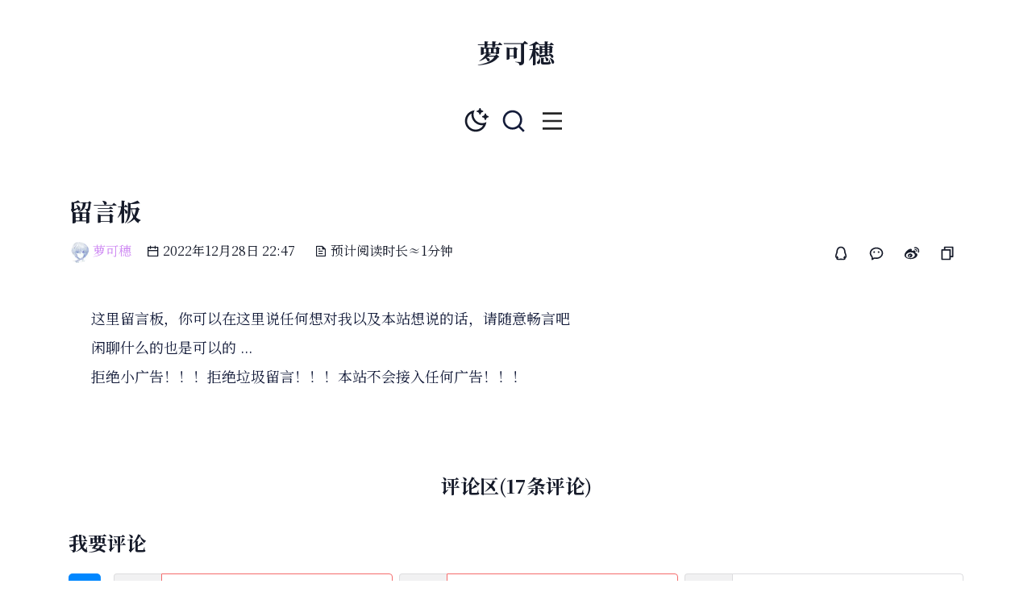

--- FILE ---
content_type: text/html; charset=UTF-8
request_url: https://silkage.cn/chat
body_size: 17733
content:
<!DOCTYPE html>
<html lang="zh-cn" data-theme="light">
    <head>
     <meta charset="UTF-8">
    <meta name="renderer" content="webkit">
    <meta name="viewport" content="width=device-width,initial-scale=1.0,maximum-scale=1.0,user-scalable=no" />
    <meta name="mobile-web-app-capable" content="yes" />
    <meta name="apple-mobile-web-app-status-bar-style" content="black" />
    <meta name="apple-touch-fullscreen" content="yes"/>
    <meta name="format-detection" content="email=no" />
    <meta name="wap-font-scale"  content="no" />
    <meta content="telephone=no" name="format-detection" />
    <meta http-equiv="Content-Type" content="text/html; charset=utf-8" />
        <title>留言板 - 萝可穗</title>
  <link rel="preconnect" href="https://fonts.googleapis.com" crossorigin>
  <link rel="preconnect" href="https://fonts.gstatic.com" crossorigin>
  <link rel="preload" href="https://fonts.googleapis.com/css2?family=Noto+Serif+SC:wght@200;300;400;500;600;700;900&display=swap" as="style" onload="this.rel='stylesheet'" crossorigin>

  <link rel="stylesheet" href="https://silkage.cn/usr/themes/bearhoney/assets/css/bearhoney.min.css?v=11.2.7.20250423">
  <link rel="stylesheet" href="https://silkage.cn/usr/themes/bearhoney/assets/plugins/element-ui/index.min.css">
  <link rel="stylesheet" type="text/css" href="https://silkage.cn/usr/themes/bearhoney/assets/css/bearhoney_cards.min.css?v=1.2.7.20250423">
  <link rel="stylesheet" type="text/css" href="https://silkage.cn/usr/themes/bearhoney/assets/css/bearhoney_styles.min.css?v=1.2.7.20250423">
  <link href="https://silkage.cn/usr/themes/bearhoney/assets/plugins/toastr/toastr.min.css" rel="stylesheet">
  <link href="https://silkage.cn/usr/themes/bearhoney/assets/plugins/remixicon/remixicon.css" rel="stylesheet">
  <link href="https://silkage.cn/usr/themes/bearhoney/assets/plugins/fancybox/fancybox.min.css?v=1" rel="stylesheet">
  <script src="https://silkage.cn/usr/themes/bearhoney/assets/plugins/jquery/jquery.min.js"></script>
  <script src="https://silkage.cn/usr/themes/bearhoney/assets/js/qrious.min.js"></script>
   <link href="https://silkage.cn/usr/themes/bearhoney/assets/plugins/menu/menu.min.css" rel="stylesheet">
    <!-- 通过自有函数输出HTML头部信息 -->
    <meta name="description" content="这里留言板，你可以在这里说任何想对我以及本站想说的话，请随意畅言吧闲聊什么的也是可以的...拒绝小广告！！！拒绝垃圾留言！！！本站不会接入任何广告！！！" />
<link rel="alternate" type="application/rss+xml" title="留言板 &raquo; 萝可穗 &raquo; RSS 2.0" href="https://silkage.cn/feed/chat" />
<link rel="alternate" type="application/rdf+xml" title="留言板 &raquo; 萝可穗 &raquo; RSS 1.0" href="https://silkage.cn/feed/rss/chat" />
<link rel="stylesheet" type="text/css" href="https://silkage.cn/usr/themes/bearhoney/core/Extensions/codeHighlight/prism/styles/dark.css?v=3" />        
    <style>
             *{
            font-family: 'Noto Serif SC',serif!important;
        }
                :root {--bearhoney-accent-color: #cf8bf3;}
    </style>
 <script>
        if (window.matchMedia && window.matchMedia('(prefers-color-scheme: dark)').matches) {
            document.querySelector("html").setAttribute('data-theme', 'dark')
        }else{
            document.querySelector("html").setAttribute('data-theme', 'light')
        }
 
if (typeof (Storage) !== 'undefined') {
            if (localStorage.getItem('selected-theme') == 'light') {
                document.documentElement.setAttribute('data-theme', 'light');
            }
            else if (localStorage.getItem('selected-theme') == 'dark') {
                document.documentElement.setAttribute('data-theme', 'dark');
            }
        }
          var searchContentApi = "https://silkage.cn/index.php/bh-searchArticle";  
    </script>
</head>
<body>
  
<div class="header-area">
    <div class="container-fluid">
        <div class="row">
            <div class="col-md-12" style="padding-top:40px;padding-bottom:40px">
                <div class="header-area-inner">
                    <!-- LOGO -->
                    <div class="logo mx-auto text-center" style="width:100%;">
                        <h2><a href="https://silkage.cn/">萝可穗</a></h2>
                    </div>
    
       </div>
  
       </div>
           <div class="mx-auto text-center" style="margin-bottom:20px;display: flex; align-items: center;">
    
                  
                            <div class="dark-light bh_module">
                            <div class="icon-dark">
                                <svg xmlns="http://www.w3.org/2000/svg" viewBox="0 0 24 24" width="32" height="32" fill="currentColor"><path d="M12 18C8.68629 18 6 15.3137 6 12C6 8.68629 8.68629 6 12 6C15.3137 6 18 8.68629 18 12C18 15.3137 15.3137 18 12 18ZM12 16C14.2091 16 16 14.2091 16 12C16 9.79086 14.2091 8 12 8C9.79086 8 8 9.79086 8 12C8 14.2091 9.79086 16 12 16ZM11 1H13V4H11V1ZM11 20H13V23H11V20ZM3.51472 4.92893L4.92893 3.51472L7.05025 5.63604L5.63604 7.05025L3.51472 4.92893ZM16.9497 18.364L18.364 16.9497L20.4853 19.0711L19.0711 20.4853L16.9497 18.364ZM19.0711 3.51472L20.4853 4.92893L18.364 7.05025L16.9497 5.63604L19.0711 3.51472ZM5.63604 16.9497L7.05025 18.364L4.92893 20.4853L3.51472 19.0711L5.63604 16.9497ZM23 11V13H20V11H23ZM4 11V13H1V11H4Z"></path></svg>                           </div>
                            <div class="icon-light">
                                <svg xmlns="http://www.w3.org/2000/svg" viewBox="0 0 24 24" width="32" height="32" fill="currentColor"><path d="M10 6C10 10.4183 13.5817 14 18 14C19.4386 14 20.7885 13.6203 21.9549 12.9556C21.4738 18.0302 17.2005 22 12 22C6.47715 22 2 17.5228 2 12C2 6.79948 5.9698 2.52616 11.0444 2.04507C10.3797 3.21152 10 4.56142 10 6ZM4 12C4 16.4183 7.58172 20 12 20C14.9654 20 17.5757 18.3788 18.9571 15.9546C18.6407 15.9848 18.3214 16 18 16C12.4772 16 8 11.5228 8 6C8 5.67863 8.01524 5.35933 8.04536 5.04293C5.62119 6.42426 4 9.03458 4 12ZM18.1642 2.29104L19 2.5V3.5L18.1642 3.70896C17.4476 3.8881 16.8881 4.4476 16.709 5.16417L16.5 6H15.5L15.291 5.16417C15.1119 4.4476 14.5524 3.8881 13.8358 3.70896L13 3.5V2.5L13.8358 2.29104C14.5524 2.1119 15.1119 1.5524 15.291 0.835829L15.5 0H16.5L16.709 0.835829C16.8881 1.5524 17.4476 2.1119 18.1642 2.29104ZM23.1642 7.29104L24 7.5V8.5L23.1642 8.70896C22.4476 8.8881 21.8881 9.4476 21.709 10.1642L21.5 11H20.5L20.291 10.1642C20.1119 9.4476 19.5524 8.8881 18.8358 8.70896L18 8.5V7.5L18.8358 7.29104C19.5524 7.1119 20.1119 6.5524 20.291 5.83583L20.5 5H21.5L21.709 5.83583C21.8881 6.5524 22.4476 7.1119 23.1642 7.29104Z"></path></svg>                     </div>
                        </div>
                         <div class="search-bar bh_module" style="cursor:pointer;">
                           <svg xmlns="http://www.w3.org/2000/svg" viewBox="0 0 24 24" width="32" height="32" fill="currentColor"><path d="M18.031 16.6168L22.3137 20.8995L20.8995 22.3137L16.6168 18.031C15.0769 19.263 13.124 20 11 20C6.032 20 2 15.968 2 11C2 6.032 6.032 2 11 2C15.968 2 20 6.032 20 11C20 13.124 19.263 15.0769 18.031 16.6168ZM16.0247 15.8748C17.2475 14.6146 18 12.8956 18 11C18 7.1325 14.8675 4 11 4C7.1325 4 4 7.1325 4 11C4 14.8675 7.1325 18 11 18C12.8956 18 14.6146 17.2475 15.8748 16.0247L16.0247 15.8748Z"></path></svg>
                        </div>
                        
                  
                        
                        
                         <nav id="honeynavbar" class="sm-navbar sm-navbar--offcanvas-left sm-navbar--collapsible-only sm-navbar--offcanvas-only">

  <span class="sm-toggler-state" id="toggler"></span>
  <div class="sm-toggler bh_module">
    <a class="sm-toggler-anchor sm-toggler-anchor--show" href="#toggler" role="button" aria-label="Open main menu">
      <svg xmlns="http://www.w3.org/2000/svg" viewBox="0 0 24 24" width="32" height="32" fill="currentColor"><path d="M3 4H21V6H3V4ZM3 11H21V13H3V11ZM3 18H21V20H3V18Z"></path></svg>
    </a>
    <a class="sm-toggler-anchor sm-toggler-anchor--hide" href="#" role="button" aria-label="Close main menu">
        <svg xmlns="http://www.w3.org/2000/svg" viewBox="0 0 24 24" width="32" height="32" fill="currentColor"><path d="M11.9997 10.5865L16.9495 5.63672L18.3637 7.05093L13.4139 12.0007L18.3637 16.9504L16.9495 18.3646L11.9997 13.4149L7.04996 18.3646L5.63574 16.9504L10.5855 12.0007L5.63574 7.05093L7.04996 5.63672L11.9997 10.5865Z"></path></svg>
   
    </a>
  </div>

  <a class="sm-offcanvas-overlay" href="#" aria-hidden="true" tabindex="-1"></a>

  <div class="sm-offcanvas">
    <div style="display: flex; align-items: center; justify-content: space-between" aria-hidden="true">
      <h1 class="sm-brand"><a href="#" tabindex="-1">导航</a></h1>
      <div class="sm-toggler">
        <a class="sm-toggler-anchor sm-toggler-anchor--hide" href="#" role="button" tabindex="-1">
          <span class="sm-toggler-icon sm-toggler-icon--hide"></span>
        </a>
      </div>
    </div>
<style>
    .sm-nav li{margin:5px 3px 5px 3px}
</style>
    <ul class="sm-nav  sm-nav--center">
      <li class="sm-nav-item"><a class="sm-nav-link" href="https://silkage.cn/">首页</a></li>
           <li class="sm-nav-item">
          <a class="sm-nav-link sm-sub-toggler">分类</a>
    
        <ul class="sm-sub">
                  


          <li class="sm-sub-item"><a class="sm-sub-link" href="https://silkage.cn/category/Daily/">日常</a></li>
                    


          <li class="sm-sub-item"><a class="sm-sub-link" href="https://silkage.cn/category/reflections/">思考</a></li>
                    


          <li class="sm-sub-item"><a class="sm-sub-link" href="https://silkage.cn/category/Technology/">技术</a></li>
                    


          <li class="sm-sub-item"><a class="sm-sub-link" href="https://silkage.cn/category/websites/">网站</a></li>
                    


          <li class="sm-sub-item"><a class="sm-sub-link" href="https://silkage.cn/category/hardware/">硬件</a></li>
                    


          <li class="sm-sub-item"><a class="sm-sub-link" href="https://silkage.cn/category/software/">软件</a></li>
                    


          <li class="sm-sub-item"><a class="sm-sub-link" href="https://silkage.cn/category/Game/">游戏</a></li>
                             
        
         
        </ul>
      </li>
      
                    
                  <li class="sm-nav-item"><a class="sm-nav-link" href="https://silkage.cn/links">友情链接</a></li>
<li class="sm-nav-item"><a class="sm-nav-link" href="https://silkage.cn/Moments">嘀嘀咕咕</a></li>
<li class="sm-nav-item"><a class="sm-nav-link current" href="https://silkage.cn/chat">留言板</a></li>
<li class="sm-nav-item"><a class="sm-nav-link" href="https://silkage.cn/Bangumi">追番</a></li>
<li class="sm-nav-item"><a class="sm-nav-link" href="https://silkage.cn/archives">归档</a></li>
<li class="sm-nav-item"><a class="sm-nav-link" href="https://silkage.cn/me">关于</a></li>
                          <li class="sm-nav-item"><a class="sm-nav-link signin-popup mr-2" href="javascript:void(0);">登录</a></li>
         
    </ul>
  </div>
</nav>


                        </div>
                      
   
                        
<div class="col-md-12">


               

        
<div id="signin" class="authentication-content">
    
<div class="authentication-box">
    <div class="close-modal"><i class="ri-close-large-fill"></i>
          </div>
    <div class="signup-form">
        <h4 class="mb-1">登录</h4>
        <p class="mb-4">使用您在本站的账号密码进行登录</p>
        <form action="https://silkage.cn/index.php/action/login?_=938dad52369d18c8a95ae565684fdbda" method="post" name="login" role="form">
            <div class="signup-form position-relative">
                <input class="form-control" type="text" id="loginname" name="name" required="true" autocomplete="false"
                    placeholder="输入您的账号"><br>
                    <input class="form-control" type="password" id="password" name="password" required="true" autocomplete="false"
                    placeholder="输入您的密码">
                    
                <button type="submit" class="btn btn-signin p-0">
                    <span class="button-text"><svg xmlns="http://www.w3.org/2000/svg" width="24" height="24" viewBox="0 0 24 24" fill="none" stroke="#FFAF29" stroke-width="2" stroke-linecap="round" stroke-linejoin="round" class="feather feather-send"><line x1="22" y1="2" x2="11" y2="13"></line><polygon points="22 2 15 22 11 13 2 9 22 2"></polygon></svg></span>
                    <span class="button-loader loader loader-yellow"></span>
                </button>
            </div><p class="mt-4">
                       </p>
        </form>
    </div>
</div>

</div>

<div id="signup" class="authentication-content">

<div class="authentication-box">
    <div class="close-modal">
        <svg version="1.1" xmlns="http://www.w3.org/2000/svg" viewBox="0 0 130.2 130.2">
  <line class="path line" fill="none" stroke="#ffffff" stroke-width="6" stroke-linecap="round" stroke-miterlimit="10" x1="34.4" y1="37.9" x2="95.8" y2="92.3"/>
  <line class="path line" fill="none" stroke="#ffffff" stroke-width="6" stroke-linecap="round" stroke-miterlimit="10" x1="95.8" y1="38" x2="34.4" y2="92.2"/>
</svg>    </div>
    <div class="signup-form">
        <h4 class="mb-1">注册</h4>
        <p class="mb-4">仅需花费几秒钟就可以完成注册啦~<br>*注册成功后将自动登录，建议第一时间修改默认密码~</p>
        <form action="https://silkage.cn/action/register?_=938dad52369d18c8a95ae565684fdbda" method="post" name="register" role="form">
            <div class="signup-form overflow-hidden">
                <input class="form-control"type="text" id="regname" name="name" required="true" autocomplete="false"
                    placeholder="输入您要注册的账号"><br>
                    <input class="form-control"type="email" id="regmail" name="mail" required="true" autocomplete="false"
                    placeholder="输入您的邮箱">
                    
                <button type="submit" class="btn btn-signin p-0">
                    <span class="button-text"><svg xmlns="http://www.w3.org/2000/svg" width="24" height="24" viewBox="0 0 24 24" fill="none" stroke="#FFAF29" stroke-width="2" stroke-linecap="round" stroke-linejoin="round" class="feather feather-send"><line x1="22" y1="2" x2="11" y2="13"></line><polygon points="22 2 15 22 11 13 2 9 22 2"></polygon></svg></span>
                    <span class="button-loader loader loader-yellow"></span>
                </button>
            </div>
            <p class="mt-4">已经有账号了？ <a href="#" class="signin-popup">点击这里登录</a></p>
            
        </form>
    </div>
</div>
</div>                   
</div>
          
             </div>  </div>
        
    </div>
<div class="blog-section pb-40">
    <div class="container">
        <div class="row">
    <div class="col-lg-12 mx-auto">
        <div class="banner-content">
            <div class="post-title">留言板</div>
                    
            <div class="d-flex justify-content-between align-items-center flex-wrap">
                <div class="item-meta">
                     <span class="mt-2" style="padding-right:15px;">
              <a href="https://silkage.cn/author/1/" class="author" title="萝可穗的文章">
                <img class="w-auto" style="border-radius:100%" src="//weavatar.com/avatar/c2460d9205f6d217ea350c37e4484b4e" alt="" width="26" height="26">  萝可穗              </a>
            </span>
                    <span class="post-time"><i class="ri-calendar-line"></i> 2022年12月28日 22:47</span>
                    <span class="reading-time"><i class="ri-file-text-line"></i> 预计阅读时长≈1分钟</span>
                 
                </div>
                <div>
                    <!-- 第三方分享 -->
                    <div class="social-icon text-center">
                        
                              <div id="dialog-content" style="display:none;max-width:500px;">
        <h2 class="text-center" style="color:#000">微信分享二维码</h2>
        <p>
<canvas id="wechatQrcode"></canvas>
        </p>
      </div>
      
      
                        <a onclick="return qq_click()" href="#"><svg xmlns="http://www.w3.org/2000/svg" viewBox="0 0 24 24" width="120" height="120"><path fill="currentColor" d="M17.5359 12.5144L16.8402 10.7175C16.8408 10.6968 16.8494 10.3429 16.8494 10.1604C16.8494 7.08792 15.448 4.0003 12.0012 4C8.55459 4.0003 7.15292 7.08792 7.15292 10.1604C7.15292 10.3429 7.16151 10.6968 7.16209 10.7175L6.4667 12.5144C6.27608 13.0285 6.08776 13.564 5.94988 14.0232C5.29262 16.2126 5.50559 17.1186 5.66783 17.139C6.01581 17.1823 7.02221 15.4908 7.02221 15.4908C7.02221 16.4704 7.5095 17.7487 8.56405 18.6719C8.16963 18.7976 7.68635 18.9911 7.37564 19.2284C7.09645 19.442 7.13142 19.6594 7.18158 19.7473C7.40258 20.1329 10.9713 19.9935 12.0017 19.8733C13.0319 19.9935 16.6009 20.1329 16.8216 19.7473C16.872 19.6594 16.9067 19.442 16.6275 19.2284C16.3168 18.9911 15.8333 18.7976 15.4386 18.6716C16.4928 17.7487 16.9801 16.4704 16.9801 15.4908C16.9801 15.4908 17.9868 17.1823 18.3348 17.139C18.4967 17.1186 18.7131 16.2108 18.0524 14.0232C17.9125 13.56 17.7265 13.0285 17.5359 12.5144ZM18.5574 20.7407C18.1843 21.3926 17.7237 21.6334 17.1187 21.7981C16.8792 21.8633 16.621 21.9056 16.325 21.936C15.8844 21.9814 15.3392 22.001 14.712 22C13.786 21.9985 12.693 21.9491 12.0017 21.884C11.3103 21.9491 10.2173 21.9985 9.29129 22C8.66414 22.001 8.11889 21.9814 7.67832 21.936C7.38236 21.9056 7.12409 21.8633 6.88467 21.7981C6.27994 21.6335 5.81954 21.393 5.44496 20.7393C5.15165 20.2258 5.07747 19.6406 5.20612 19.0866C4.61376 18.9546 4.20483 18.6045 3.92733 18.1757C3.77911 17.9466 3.68408 17.7127 3.61845 17.4663C3.53001 17.1344 3.49486 16.7666 3.50184 16.3601C3.51532 15.5749 3.68902 14.5984 4.03435 13.4481C4.17427 12.9821 4.3614 12.4396 4.6015 11.7926L5.15467 10.3632C5.1536 10.287 5.15292 10.2154 5.15292 10.1604C5.15292 5.6047 7.58875 2.00038 12.0013 2C16.4138 2.00038 18.8494 5.60454 18.8494 10.1604C18.8494 10.2154 18.8487 10.2869 18.8477 10.3631L19.401 11.7923L19.4112 11.8191C19.636 12.4254 19.8242 12.9722 19.967 13.445C20.3145 14.5956 20.4889 15.5735 20.5018 16.361C20.5085 16.768 20.4728 17.1365 20.3837 17.4689C20.3178 17.7148 20.2226 17.9483 20.0746 18.1768C19.7976 18.6041 19.3905 18.9532 18.7974 19.0862C18.9266 19.6411 18.8523 20.2274 18.5574 20.7407Z" fill="rgba(0,0,0,1)"></path></svg></a>
                      
    
    <a data-fancybox data-src="#dialog-content" href="#"><svg xmlns="http://www.w3.org/2000/svg" viewBox="0 0 24 24" width="120" height="120"><path fill="currentColor" d="M8.66725 11.5116C7.94997 11.5116 7.38211 10.9434 7.38211 10.2258C7.38211 9.50809 7.94997 8.93992 8.66725 8.93992C9.38454 8.93992 9.95239 9.50809 9.95239 10.2258C9.95239 10.9434 9.38454 11.5116 8.66725 11.5116ZM15.3339 11.5116C14.6166 11.5116 14.0488 10.9434 14.0488 10.2258C14.0488 9.50809 14.6166 8.93992 15.3339 8.93992C16.0512 8.93992 16.6191 9.50809 16.6191 10.2258C16.6191 10.9434 16.0512 11.5116 15.3339 11.5116ZM6.82289 19.2156L7.53841 18.7792C8.34812 18.2853 9.30697 18.0952 10.2438 18.2428C10.4553 18.2762 10.6292 18.3018 10.7634 18.3195C11.1696 18.3731 11.5828 18.4002 12.0006 18.4002C16.4213 18.4002 19.9006 15.3778 19.9006 11.8002C19.9006 8.2226 16.4213 5.2002 12.0006 5.2002C7.57986 5.2002 4.10059 8.2226 4.10059 11.8002C4.10059 13.1658 4.60024 14.4731 5.53227 15.5812C5.58056 15.6386 5.65277 15.718 5.74666 15.8157C6.54199 16.644 6.94301 17.7741 6.84765 18.9184L6.82289 19.2156ZM6.19286 21.9425C6.00989 22.0569 5.79484 22.109 5.57981 22.0911C5.02944 22.0452 4.62045 21.5619 4.66631 21.0115L4.85456 18.7523C4.90224 18.1802 4.70173 17.6151 4.30407 17.201C4.1819 17.0738 4.08111 16.963 4.0017 16.8685C2.80622 15.4472 2.10059 13.6953 2.10059 11.8002C2.10059 7.05055 6.53297 3.2002 12.0006 3.2002C17.4682 3.2002 21.9006 7.05055 21.9006 11.8002C21.9006 16.5498 17.4682 20.4002 12.0006 20.4002C11.4911 20.4002 10.9906 20.3668 10.5018 20.3023C10.3491 20.2821 10.1593 20.2542 9.93256 20.2185C9.46412 20.1447 8.9847 20.2397 8.57985 20.4866L6.19286 21.9425Z"></path></svg></a>
    
    <a onclick="return wb_click()" href="#"><svg xmlns="http://www.w3.org/2000/svg" viewBox="0 0 24 24"><path fill="currentColor" d="M4.27799 8.59201C7.05085 5.8217 10.282 4.55876 11.4966 5.77587C12.0338 6.31312 12.0848 7.23996 11.741 8.34757C11.5628 8.9052 12.2655 8.5971 12.2655 8.5971C14.5062 7.66008 16.4618 7.60407 17.1747 8.62511C17.5541 9.16746 17.5184 9.93133 17.1671 10.8149C17.0041 11.2223 17.2154 11.2859 17.5261 11.3776C18.789 11.7697 20.1945 12.7144 20.1945 14.3822C20.1945 17.1448 16.2148 20.6205 10.2311 20.6205C5.66569 20.6205 1.00098 18.4078 1.00098 14.7692C1.00098 12.8671 2.20535 10.6672 4.27799 8.59201ZM16.4108 14.3338C16.174 11.9429 13.0294 10.2954 9.38829 10.657C5.74717 11.016 2.9845 13.2465 3.2213 15.6375C3.4581 18.0309 6.60271 19.6758 10.2438 19.3168C13.885 18.9552 16.6451 16.7247 16.4108 14.3338ZM6.16221 14.4382C6.91589 12.9104 8.87395 12.0473 10.6079 12.4979C12.4005 12.9614 13.3146 14.6521 12.5838 16.2969C11.8403 17.98 9.70148 18.8763 7.88856 18.2906C6.13674 17.7254 5.39579 15.9965 6.16221 14.4382ZM8.8765 15.0162C8.31378 14.7794 7.58556 15.0238 7.23672 15.5687C6.88279 16.1162 7.0483 16.7705 7.60847 17.0252C8.17628 17.2823 8.93252 17.0379 9.2839 16.4752C9.63019 15.9074 9.44686 15.2581 8.8765 15.0162ZM10.2642 14.4382C10.0478 14.3542 9.77787 14.456 9.65056 14.6699C9.52834 14.8838 9.59709 15.1282 9.81352 15.2173C10.0325 15.309 10.3151 15.2046 10.4424 14.9856C10.5647 14.7666 10.4857 14.5197 10.2642 14.4382ZM15.9576 2.92408C17.9258 2.50649 20.0545 3.12017 21.5008 4.71918C22.947 6.31822 23.3341 8.50034 22.7204 10.4228C22.5796 10.8639 22.1036 11.1075 21.6612 10.9626C21.2181 10.8174 20.9762 10.3438 21.1188 9.90078C21.5568 8.54108 21.2806 6.98652 20.2531 5.84971C19.2244 4.71154 17.712 4.27613 16.3115 4.57404C15.8558 4.67099 15.41 4.37994 15.3109 3.92475C15.2115 3.46897 15.5018 3.02078 15.9576 2.92408ZM16.584 5.84971C17.5414 5.64601 18.5802 5.94392 19.283 6.72307C19.9858 7.50222 20.1742 8.56655 19.8737 9.49847C19.7511 9.87865 19.3409 10.089 18.9596 9.96443C18.5777 9.83967 18.3714 9.43227 18.4962 9.04779C18.6464 8.59201 18.5522 8.07258 18.2085 7.69064C17.8622 7.31125 17.3555 7.16611 16.887 7.26542C16.4949 7.35199 16.1104 7.09991 16.0263 6.71034C15.9423 6.31822 16.1917 5.93316 16.584 5.84971Z"></path></svg></a>
    


    <script type="text/javascript">
        var title=$(document.head).find("[name=title], [name=Title]").attr("content")||document.title;
        var url=window.location.href;
        var domain=window.location.origin;
        var imgurl=$("img:first").prop("data-src")||$("img:first").prop("src");
        var description=$(document.head).find("[name=description], [name=Description]").attr("content")||"";
        var source=$(document.head).find("[name=site], [name=Site]").attr("content")||document.title;
          function qq_click(){pageLink = 'http://connect.qq.com/widget/shareqq/index.html?url='+url+'&title='+title+'&source='+source+'&desc='+description+'&pics='+imgurl;socialWindow(pageLink, 570, 570);}
          function wb_click(){pageLink = 'http://service.weibo.com/share/share.php?url='+url+'&title='+title+'&pic='+imgurl+'&appkey=';socialWindow(pageLink, 570, 570);}
          function socialWindow(pageLink, width, height){var left = (screen.width - width) / 2;var top = (screen.height - height) / 2;var params = "menubar=no,toolbar=no,status=no,width=" + width + ",height=" + height + ",top=" + top + ",left=" + left;window.open(pageLink,"",params);}
        </script>
        
        

    <a class="copy-link" data-link="https://silkage.cn/chat" href="#">
        <svg xmlns="http://www.w3.org/2000/svg" viewBox="0 0 24 24"><path fill="currentColor" d="M6.9998 6V3C6.9998 2.44772 7.44752 2 7.9998 2H19.9998C20.5521 2 20.9998 2.44772 20.9998 3V17C20.9998 17.5523 20.5521 18 19.9998 18H16.9998V20.9991C16.9998 21.5519 16.5499 22 15.993 22H4.00666C3.45059 22 3 21.5554 3 20.9991L3.0026 7.00087C3.0027 6.44811 3.45264 6 4.00942 6H6.9998ZM5.00242 8L5.00019 20H14.9998V8H5.00242ZM8.9998 6H16.9998V16H18.9998V4H8.9998V6Z"></path></svg>  
        <span class="copied">已复制文章链接到剪切板！</span>
    </a>
</div>
                                    </div>
            </div>
        </div>
    </div>
</div>

        <div class="row">
    <div class="col-lg-12 col-md-12 mx-auto">

        <div class="blog-full-content pb-30 control-full-w-image">
        
            
                <article class="post-full-content" id="bh-post-content">
                 

                            <p>这里留言板，你可以在这里说任何想对我以及本站想说的话，请随意畅言吧<br>闲聊什么的也是可以的...<br>拒绝小广告！！！拒绝垃圾留言！！！本站不会接入任何广告！！！</p>                             
                             </article>
         
        </div>
    </div>
</div>
        <div class="row">
            <div class="col-md-12">
             
        
                        
        <style>
    textarea{
        overflow: hidden;
    }
   .respond{
       margin-top:15px;
   }
</style>
<script>
    (function () {
    window.TypechoComment = {
        dom : function (id) {
            return document.getElementById(id);
        },
    
        create : function (tag, attr) {
            var el = document.createElement(tag);
        
            for (var key in attr) {
                el.setAttribute(key, attr[key]);
            }
        
            return el;
        },

        reply : function (cid, coid) {
            var comment = this.dom(cid), parent = comment.parentNode,
                response = this.dom('respond-page-10'), input = this.dom('comment-parent'),
                form = 'form' == response.tagName ? response : response.getElementsByTagName('form')[0],
                textarea = response.getElementsByTagName('textarea')[0];
            if (null == input) {
                input = this.create('input', {
                    'type' : 'hidden',
                    'name' : 'parent',
                    'id'   : 'comment-parent'
                });

                form.appendChild(input);
            }

            input.setAttribute('value', coid);

            if (null == this.dom('comment-form-place-holder')) {
                var holder = this.create('div', {
                    'id' : 'comment-form-place-holder'
                });

                response.parentNode.insertBefore(holder, response);
            }
            //comment.appendChild(response);
            comment.insertAdjacentElement("afterend",response);
            this.dom('cancel-comment-reply-link').style.display = '';

            if (null != textarea && 'text' == textarea.name) {
                textarea.focus();
            }

            return false;
        },

        cancelReply : function () {
            var response = this.dom('respond-page-10'),
            holder = this.dom('comment-form-place-holder'), input = this.dom('comment-parent');

            if (null != input) {
                input.parentNode.removeChild(input);
            }

            if (null == holder) {
                return true;
            }

            this.dom('cancel-comment-reply-link').style.display = 'none';
            holder.parentNode.insertBefore(response, holder);
            return false;
        }
    };
})();
</script>
<link href="https://silkage.cn/usr/themes/bearhoney/core/Extensions/comments/styles/comments.css?v=2" rel="stylesheet">
<link href="https://silkage.cn/usr/themes/bearhoney/core/Extensions/comments/styles/emoji/emoji.css?v=3" rel="stylesheet">
 <div class="row" id="comments">
            <div class="col-md-12 mx-auto text-center">
                <h4 class="section-title my-40">
                    评论区(17条评论)
                </h4>
            </div>
        </div>
<div id="bearcomment" class="bearcomment">
    <div class="bear-comments">
        <div id="respond-page-10" class="respond">
                
            <h4 id="response">我要评论</h4>
            
            <form method="post" action="https://silkage.cn/chat/comment" id="commentform" role="form">
                 
	<div class="bear-submit">
	   
		<div class="bear-row">
		    			<div class="bear-avatar bear-has-avatar">
				<img src="//weavatar.com/avatar/aaca0f5eb4d2d98a6ce6dffa99f8254b" alt="" class="bear-avatar-img autoLoadAvatar">
			</div>
						<div class="bear-col">
			    				<div class="bear-meta-input">
					<div class="el-input el-input--small el-input-group el-input-group--prepend">
						<div class="el-input-group__prepend">
							昵称
						</div>
						<input type="text" autocomplete="off" id="author" name="author" placeholder="必填* 请填写您的昵称" class="el-input__inner" required>
					
					</div>
					<div class="el-input el-input--small el-input-group el-input-group--prepend">
						<div class="el-input-group__prepend">
							邮箱
						</div>
						<input type="email" autocomplete="off" id="mail" name="mail" placeholder="必填* 请填写您的邮箱" class="el-input__inner" required>
						
					</div>
					<div class="el-input el-input--small el-input-group el-input-group--prepend">
						<div class="el-input-group__prepend">
							网址
						</div>
						<input type="text" autocomplete="off" id="url" name="url" placeholder="选填 请填写您的博客网址" class="el-input__inner" >
				
					</div>
				</div>
				
				
				<div class="bear-input el-textarea">
					<textarea autocomplete="off"  maxlength="200" class="el-textarea__inner emotion" id="text" name="text"
					style="min-height: 100px; height: 130px;" placeholder="嘿~ 大神，别默默的看了，快来点评一下吧" required></textarea>
					<span class="el-input__count">
						<num>0</num>/200
					</span>
					
				</div>
		<div class="comment-controls">
    <div class="comment-smile" id="facecomment" style="font-size:30px;color:var(--bearhoney-accent-color);">
        <i class="ri-bear-smile-line"></i>
    </div>
            <div class="bear-checkbox">
        <input type="checkbox" id="getPrivate" name="getPrivate">
        <label for="getPrivate">私密评论</label>
    </div>
</div>	<div class="emoemo"></div>

			</div>
		</div>
		<div class="bear-row actions">
		
			<a type="button" class="el-button bear-cancel el-button--default el-button--small cancel-comment-reply" id="cancel-comment-reply-link" href="https://silkage.cn/chat#respond-page-10" rel="nofollow" style="display:none;" onclick="return TypechoComment.cancelReply();"><span>取消</span></a>			<button type="submit" class="el-button bear-send el-button--primary el-button--small">
			
				<span>
					提交评论
				</span>
			</button>
	


</div></div>
            </form>	
            	</div>
            	
					<div class="el-loading-mask" style="display: none;">
		<div class="el-loading-spinner">
			<svg viewBox="25 25 50 50" class="circular">
				<circle cx="50" cy="50" r="20" fill="none" class="path">
				</circle>
			</svg>
			<!---->
		</div>
	</div>
            	</div>	
                 
 
    
     <div class="bear-comments-container">
<div id="comment-178" class="bear-comment comment-body comment-parent comment-odd">

    	<div class="bear-avatar bear-has-avatar">
			<!---->
			<img src="//weavatar.com/avatar/026488d3d02b4c0f647877682709f9f3"
			alt="" class="bear-avatar-img">
		</div>
		<div class="bear-main">
			<div class="bear-row">
				<div class="bear-meta">
					<strong class="bear-nick">
						<a href="https://www.gardenwalk.moe" rel="external nofollow" target="_blank">Leapan</a>					</strong>
					<span class="bear-tag bear-tag-blue"><i class="ri-user-3-line"></i> LV1</span>
					<span class="bear-tag bear-tag-green">
					    <i class="ri-time-line"></i>
						<time>
							2026年01月01日 09:03						</time>
						</span>
					<!--</small>-->
					<!---->
				</div>
				<div class="bear-action">
				
				
						<a class="bear-action-link" href="https://silkage.cn/chat/comment-page-1?replyTo=178#respond-page-10" rel="nofollow" onclick="return TypechoComment.reply('comment-178', 178);">
						<span class="bear-action-icon" style="color:var(--bearhoney-accent-color)">
							<svg xmlns="http://www.w3.org/2000/svg" viewBox="0 0 24 24" width="36" height="36"><path d="M6.45455 19L2 22.5V4C2 3.44772 2.44772 3 3 3H21C21.5523 3 22 3.44772 22 4V18C22 18.5523 21.5523 19 21 19H6.45455ZM5.76282 17H20V5H4V18.3851L5.76282 17ZM11 10H13V12H11V10ZM7 10H9V12H7V10ZM15 10H17V12H15V10Z"></path></svg>
						</span>
						<span class="bear-action-icon bear-action-icon-solid" style="color:var(--bearhoney-accent-color)">
							<svg xmlns="http://www.w3.org/2000/svg" viewBox="0 0 24 24" width="36" height="36"><path d="M6.45455 19L2 22.5V4C2 3.44772 2.44772 3 3 3H21C21.5523 3 22 3.44772 22 4V18C22 18.5523 21.5523 19 21 19H6.45455ZM7 10V12H9V10H7ZM11 10V12H13V10H11ZM15 10V12H17V10H15Z"></path></svg>
						</span>
						
					</a>					
				</div>
			</div>
			<div class="bear-content">
			    				<!---->
				<span>
					
						<p>新年快乐捏 ＼(≧▽≦)／ 2025年，数字田园的悠然漫步感谢有你陪伴 (´▽`)</p>					
				</span>
			</div>
		
   	<div class="bear-extras">
			    							<div class="bear-extra">
					
					<span class="bear-extra-text">
						<span class="bear-icon __comment"><i class="ri-apple-fill"></i></span>iOS					</span>
				</div>
				<div class="bear-extra">
					
					<span class="bear-extra-text">
						<span class="bear-icon __comment"><i class="ri-safari-line"></i></span> Safari					</span>
				</div>
						</div>
  
        <div class="bear-replies-expand comment-children">
        <div class="bear-comments-container">
<div id="comment-181" class="bear-comment comment-body comment-child comment-level-odd comment-odd">

    	<div class="bear-avatar bear-has-avatar">
			<!---->
			<img src="//weavatar.com/avatar/c2460d9205f6d217ea350c37e4484b4e"
			alt="" class="bear-avatar-img">
		</div>
		<div class="bear-main">
			<div class="bear-row">
				<div class="bear-meta">
					<strong class="bear-nick">
						<a href="https://silkage.cn" rel="external nofollow">萝可穗</a>					</strong>
					<span class="bear-tag bear-tag-red"><i class="ri-pencil-line"></i> 博主</span>
					<span class="bear-tag bear-tag-green">
					    <i class="ri-time-line"></i>
						<time>
							2026年01月05日 02:12						</time>
						</span>
					<!--</small>-->
					<!---->
				</div>
				<div class="bear-action">
				
				
						<a class="bear-action-link" href="https://silkage.cn/chat/comment-page-1?replyTo=181#respond-page-10" rel="nofollow" onclick="return TypechoComment.reply('comment-181', 181);">
						<span class="bear-action-icon" style="color:var(--bearhoney-accent-color)">
							<svg xmlns="http://www.w3.org/2000/svg" viewBox="0 0 24 24" width="36" height="36"><path d="M6.45455 19L2 22.5V4C2 3.44772 2.44772 3 3 3H21C21.5523 3 22 3.44772 22 4V18C22 18.5523 21.5523 19 21 19H6.45455ZM5.76282 17H20V5H4V18.3851L5.76282 17ZM11 10H13V12H11V10ZM7 10H9V12H7V10ZM15 10H17V12H15V10Z"></path></svg>
						</span>
						<span class="bear-action-icon bear-action-icon-solid" style="color:var(--bearhoney-accent-color)">
							<svg xmlns="http://www.w3.org/2000/svg" viewBox="0 0 24 24" width="36" height="36"><path d="M6.45455 19L2 22.5V4C2 3.44772 2.44772 3 3 3H21C21.5523 3 22 3.44772 22 4V18C22 18.5523 21.5523 19 21 19H6.45455ZM7 10V12H9V10H7ZM11 10V12H13V10H11ZM15 10V12H17V10H15Z"></path></svg>
						</span>
						
					</a>					
				</div>
			</div>
			<div class="bear-content">
			      <span>
								回复
								<a href="#comment-178" class="bear-ruser">
									@ Leapan
								</a>
								:
							</span> 				<!---->
				<span>
					
						<p>新年快乐呢</p>					
				</span>
			</div>
		
   	<div class="bear-extras">
			    							<div class="bear-extra">
					
					<span class="bear-extra-text">
						<span class="bear-icon __comment"><i class="ri-android-fill"></i></span> Android					</span>
				</div>
				<div class="bear-extra">
					
					<span class="bear-extra-text">
						<span class="bear-icon __comment"><i class="ri-chrome-fill"></i></span> Chrome					</span>
				</div>
						</div>
  
        
    	</div>
				</div>
		
		



    </div>        </div>
        
    	</div>
				</div>
		
		



    
<div id="comment-118" class="bear-comment comment-body comment-parent comment-even">

    	<div class="bear-avatar bear-has-avatar">
			<!---->
			<img src="//weavatar.com/avatar/c1eb43cbb7cffc033b45aff26e302ff6"
			alt="" class="bear-avatar-img">
		</div>
		<div class="bear-main">
			<div class="bear-row">
				<div class="bear-meta">
					<strong class="bear-nick">
						<a href="https://champhoon.xyz/" rel="external nofollow" target="_blank">澄沨</a>					</strong>
					<span class="bear-tag bear-tag-blue"><i class="ri-user-3-line"></i> LV1</span>
					<span class="bear-tag bear-tag-green">
					    <i class="ri-time-line"></i>
						<time>
							2025年01月29日 22:13						</time>
						</span>
					<!--</small>-->
					<!---->
				</div>
				<div class="bear-action">
				
				
						<a class="bear-action-link" href="https://silkage.cn/chat/comment-page-1?replyTo=118#respond-page-10" rel="nofollow" onclick="return TypechoComment.reply('comment-118', 118);">
						<span class="bear-action-icon" style="color:var(--bearhoney-accent-color)">
							<svg xmlns="http://www.w3.org/2000/svg" viewBox="0 0 24 24" width="36" height="36"><path d="M6.45455 19L2 22.5V4C2 3.44772 2.44772 3 3 3H21C21.5523 3 22 3.44772 22 4V18C22 18.5523 21.5523 19 21 19H6.45455ZM5.76282 17H20V5H4V18.3851L5.76282 17ZM11 10H13V12H11V10ZM7 10H9V12H7V10ZM15 10H17V12H15V10Z"></path></svg>
						</span>
						<span class="bear-action-icon bear-action-icon-solid" style="color:var(--bearhoney-accent-color)">
							<svg xmlns="http://www.w3.org/2000/svg" viewBox="0 0 24 24" width="36" height="36"><path d="M6.45455 19L2 22.5V4C2 3.44772 2.44772 3 3 3H21C21.5523 3 22 3.44772 22 4V18C22 18.5523 21.5523 19 21 19H6.45455ZM7 10V12H9V10H7ZM11 10V12H13V10H11ZM15 10V12H17V10H15Z"></path></svg>
						</span>
						
					</a>					
				</div>
			</div>
			<div class="bear-content">
			    				<!---->
				<span>
					
						<p>新年快乐呀 ヾ(≧∇≦*)ゝ</p>					
				</span>
			</div>
		
   	<div class="bear-extras">
			    							<div class="bear-extra">
					
					<span class="bear-extra-text">
						<span class="bear-icon __comment"><i class="ri-apps-line"></i> Mac OS X					</span>
				</div>
				<div class="bear-extra">
					
					<span class="bear-extra-text">
						<span class="bear-icon __comment"><i class="ri-chrome-fill"></i></span> Chrome					</span>
				</div>
						</div>
  
        
    	</div>
				</div>
		
		



    
<div id="comment-100" class="bear-comment comment-body comment-parent comment-odd">

    	<div class="bear-avatar bear-has-avatar">
			<!---->
			<img src="//weavatar.com/avatar/b2bb94f5c1f9279c9c04fdaa2865d232"
			alt="" class="bear-avatar-img">
		</div>
		<div class="bear-main">
			<div class="bear-row">
				<div class="bear-meta">
					<strong class="bear-nick">
						<a href="https://pinaland.cn/" rel="external nofollow" target="_blank">HelloGakki</a>					</strong>
					<span class="bear-tag bear-tag-blue"><i class="ri-user-3-line"></i> LV1</span>
					<span class="bear-tag bear-tag-green">
					    <i class="ri-time-line"></i>
						<time>
							2024年03月05日 17:06						</time>
						</span>
					<!--</small>-->
					<!---->
				</div>
				<div class="bear-action">
				
				
						<a class="bear-action-link" href="https://silkage.cn/chat/comment-page-1?replyTo=100#respond-page-10" rel="nofollow" onclick="return TypechoComment.reply('comment-100', 100);">
						<span class="bear-action-icon" style="color:var(--bearhoney-accent-color)">
							<svg xmlns="http://www.w3.org/2000/svg" viewBox="0 0 24 24" width="36" height="36"><path d="M6.45455 19L2 22.5V4C2 3.44772 2.44772 3 3 3H21C21.5523 3 22 3.44772 22 4V18C22 18.5523 21.5523 19 21 19H6.45455ZM5.76282 17H20V5H4V18.3851L5.76282 17ZM11 10H13V12H11V10ZM7 10H9V12H7V10ZM15 10H17V12H15V10Z"></path></svg>
						</span>
						<span class="bear-action-icon bear-action-icon-solid" style="color:var(--bearhoney-accent-color)">
							<svg xmlns="http://www.w3.org/2000/svg" viewBox="0 0 24 24" width="36" height="36"><path d="M6.45455 19L2 22.5V4C2 3.44772 2.44772 3 3 3H21C21.5523 3 22 3.44772 22 4V18C22 18.5523 21.5523 19 21 19H6.45455ZM7 10V12H9V10H7ZM11 10V12H13V10H11ZM15 10V12H17V10H15Z"></path></svg>
						</span>
						
					</a>					
				</div>
			</div>
			<div class="bear-content">
			    				<!---->
				<span>
					
						<p>串门留个言 OωO</p>					
				</span>
			</div>
		
   	<div class="bear-extras">
			    							<div class="bear-extra">
					
					<span class="bear-extra-text">
						<span class="bear-icon __comment"><i class="ri-windows-fill"></i></span> Windows					</span>
				</div>
				<div class="bear-extra">
					
					<span class="bear-extra-text">
						<span class="bear-icon __comment"><i class="ri-edge-new-fill"></i></span> Edge					</span>
				</div>
						</div>
  
        <div class="bear-replies-expand comment-children">
        <div class="bear-comments-container">
<div id="comment-101" class="bear-comment comment-body comment-child comment-level-odd comment-odd">

    	<div class="bear-avatar bear-has-avatar">
			<!---->
			<img src="//weavatar.com/avatar/c2460d9205f6d217ea350c37e4484b4e"
			alt="" class="bear-avatar-img">
		</div>
		<div class="bear-main">
			<div class="bear-row">
				<div class="bear-meta">
					<strong class="bear-nick">
						<a href="https://silkage.cn" rel="external nofollow">萝可穗</a>					</strong>
					<span class="bear-tag bear-tag-red"><i class="ri-pencil-line"></i> 博主</span>
					<span class="bear-tag bear-tag-green">
					    <i class="ri-time-line"></i>
						<time>
							2024年03月05日 17:07						</time>
						</span>
					<!--</small>-->
					<!---->
				</div>
				<div class="bear-action">
				
				
						<a class="bear-action-link" href="https://silkage.cn/chat/comment-page-1?replyTo=101#respond-page-10" rel="nofollow" onclick="return TypechoComment.reply('comment-101', 101);">
						<span class="bear-action-icon" style="color:var(--bearhoney-accent-color)">
							<svg xmlns="http://www.w3.org/2000/svg" viewBox="0 0 24 24" width="36" height="36"><path d="M6.45455 19L2 22.5V4C2 3.44772 2.44772 3 3 3H21C21.5523 3 22 3.44772 22 4V18C22 18.5523 21.5523 19 21 19H6.45455ZM5.76282 17H20V5H4V18.3851L5.76282 17ZM11 10H13V12H11V10ZM7 10H9V12H7V10ZM15 10H17V12H15V10Z"></path></svg>
						</span>
						<span class="bear-action-icon bear-action-icon-solid" style="color:var(--bearhoney-accent-color)">
							<svg xmlns="http://www.w3.org/2000/svg" viewBox="0 0 24 24" width="36" height="36"><path d="M6.45455 19L2 22.5V4C2 3.44772 2.44772 3 3 3H21C21.5523 3 22 3.44772 22 4V18C22 18.5523 21.5523 19 21 19H6.45455ZM7 10V12H9V10H7ZM11 10V12H13V10H11ZM15 10V12H17V10H15Z"></path></svg>
						</span>
						
					</a>					
				</div>
			</div>
			<div class="bear-content">
			      <span>
								回复
								<a href="#comment-100" class="bear-ruser">
									@ HelloGakki
								</a>
								:
							</span> 				<!---->
				<span>
					
						<p>欢迎</p>					
				</span>
			</div>
		
   	<div class="bear-extras">
			    							<div class="bear-extra">
					
					<span class="bear-extra-text">
						<span class="bear-icon __comment"><i class="ri-android-fill"></i></span> Android					</span>
				</div>
				<div class="bear-extra">
					
					<span class="bear-extra-text">
						<span class="bear-icon __comment"><i class="ri-chrome-fill"></i></span> Chrome					</span>
				</div>
						</div>
  
        
    	</div>
				</div>
		
		



    </div>        </div>
        
    	</div>
				</div>
		
		



    
<div id="comment-94" class="bear-comment comment-body comment-parent comment-even">

    	<div class="bear-avatar bear-has-avatar">
			<!---->
			<img src="//weavatar.com/avatar/4f9ec8fd9ca9b26f27b954b796e1e2fb"
			alt="" class="bear-avatar-img">
		</div>
		<div class="bear-main">
			<div class="bear-row">
				<div class="bear-meta">
					<strong class="bear-nick">
						<a href="https://blog.yuse.cc/" rel="external nofollow" target="_blank">宇生</a>					</strong>
					<span class="bear-tag bear-tag-blue"><i class="ri-user-3-line"></i> LV1</span>
					<span class="bear-tag bear-tag-green">
					    <i class="ri-time-line"></i>
						<time>
							2024年02月10日 11:59						</time>
						</span>
					<!--</small>-->
					<!---->
				</div>
				<div class="bear-action">
				
				
						<a class="bear-action-link" href="https://silkage.cn/chat/comment-page-1?replyTo=94#respond-page-10" rel="nofollow" onclick="return TypechoComment.reply('comment-94', 94);">
						<span class="bear-action-icon" style="color:var(--bearhoney-accent-color)">
							<svg xmlns="http://www.w3.org/2000/svg" viewBox="0 0 24 24" width="36" height="36"><path d="M6.45455 19L2 22.5V4C2 3.44772 2.44772 3 3 3H21C21.5523 3 22 3.44772 22 4V18C22 18.5523 21.5523 19 21 19H6.45455ZM5.76282 17H20V5H4V18.3851L5.76282 17ZM11 10H13V12H11V10ZM7 10H9V12H7V10ZM15 10H17V12H15V10Z"></path></svg>
						</span>
						<span class="bear-action-icon bear-action-icon-solid" style="color:var(--bearhoney-accent-color)">
							<svg xmlns="http://www.w3.org/2000/svg" viewBox="0 0 24 24" width="36" height="36"><path d="M6.45455 19L2 22.5V4C2 3.44772 2.44772 3 3 3H21C21.5523 3 22 3.44772 22 4V18C22 18.5523 21.5523 19 21 19H6.45455ZM7 10V12H9V10H7ZM11 10V12H13V10H11ZM15 10V12H17V10H15Z"></path></svg>
						</span>
						
					</a>					
				</div>
			</div>
			<div class="bear-content">
			    				<!---->
				<span>
					
						<p>宇生串门给您拜年了，新的一年祝您身体安康，事事顺心。</p>					
				</span>
			</div>
		
   	<div class="bear-extras">
			    							<div class="bear-extra">
					
					<span class="bear-extra-text">
						<span class="bear-icon __comment"><i class="ri-windows-fill"></i></span> Windows					</span>
				</div>
				<div class="bear-extra">
					
					<span class="bear-extra-text">
						<span class="bear-icon __comment"><i class="ri-chrome-fill"></i></span> Chrome					</span>
				</div>
						</div>
  
        <div class="bear-replies-expand comment-children">
        <div class="bear-comments-container">
<div id="comment-96" class="bear-comment comment-body comment-child comment-level-odd comment-odd">

    	<div class="bear-avatar bear-has-avatar">
			<!---->
			<img src="//weavatar.com/avatar/c2460d9205f6d217ea350c37e4484b4e"
			alt="" class="bear-avatar-img">
		</div>
		<div class="bear-main">
			<div class="bear-row">
				<div class="bear-meta">
					<strong class="bear-nick">
						<a href="https://silkage.cn" rel="external nofollow">萝可穗</a>					</strong>
					<span class="bear-tag bear-tag-red"><i class="ri-pencil-line"></i> 博主</span>
					<span class="bear-tag bear-tag-green">
					    <i class="ri-time-line"></i>
						<time>
							2024年02月20日 13:28						</time>
						</span>
					<!--</small>-->
					<!---->
				</div>
				<div class="bear-action">
				
				
						<a class="bear-action-link" href="https://silkage.cn/chat/comment-page-1?replyTo=96#respond-page-10" rel="nofollow" onclick="return TypechoComment.reply('comment-96', 96);">
						<span class="bear-action-icon" style="color:var(--bearhoney-accent-color)">
							<svg xmlns="http://www.w3.org/2000/svg" viewBox="0 0 24 24" width="36" height="36"><path d="M6.45455 19L2 22.5V4C2 3.44772 2.44772 3 3 3H21C21.5523 3 22 3.44772 22 4V18C22 18.5523 21.5523 19 21 19H6.45455ZM5.76282 17H20V5H4V18.3851L5.76282 17ZM11 10H13V12H11V10ZM7 10H9V12H7V10ZM15 10H17V12H15V10Z"></path></svg>
						</span>
						<span class="bear-action-icon bear-action-icon-solid" style="color:var(--bearhoney-accent-color)">
							<svg xmlns="http://www.w3.org/2000/svg" viewBox="0 0 24 24" width="36" height="36"><path d="M6.45455 19L2 22.5V4C2 3.44772 2.44772 3 3 3H21C21.5523 3 22 3.44772 22 4V18C22 18.5523 21.5523 19 21 19H6.45455ZM7 10V12H9V10H7ZM11 10V12H13V10H11ZM15 10V12H17V10H15Z"></path></svg>
						</span>
						
					</a>					
				</div>
			</div>
			<div class="bear-content">
			      <span>
								回复
								<a href="#comment-94" class="bear-ruser">
									@ 宇生
								</a>
								:
							</span> 				<!---->
				<span>
					
						<p>新年好，你也同样</p>					
				</span>
			</div>
		
   	<div class="bear-extras">
			    							<div class="bear-extra">
					
					<span class="bear-extra-text">
						<span class="bear-icon __comment"><i class="ri-windows-fill"></i></span> Windows					</span>
				</div>
				<div class="bear-extra">
					
					<span class="bear-extra-text">
						<span class="bear-icon __comment"><i class="ri-chrome-fill"></i></span> Chrome					</span>
				</div>
						</div>
  
        
    	</div>
				</div>
		
		



    </div>        </div>
        
    	</div>
				</div>
		
		



    
<div id="comment-76" class="bear-comment comment-body comment-parent comment-odd">

    	<div class="bear-avatar bear-has-avatar">
			<!---->
			<img src="//weavatar.com/avatar/c1eb43cbb7cffc033b45aff26e302ff6"
			alt="" class="bear-avatar-img">
		</div>
		<div class="bear-main">
			<div class="bear-row">
				<div class="bear-meta">
					<strong class="bear-nick">
						<a href="https://champhoon.xyz/" rel="external nofollow" target="_blank">澄沨</a>					</strong>
					<span class="bear-tag bear-tag-blue"><i class="ri-user-3-line"></i> LV1</span>
					<span class="bear-tag bear-tag-green">
					    <i class="ri-time-line"></i>
						<time>
							2023年10月01日 22:03						</time>
						</span>
					<!--</small>-->
					<!---->
				</div>
				<div class="bear-action">
				
				
						<a class="bear-action-link" href="https://silkage.cn/chat/comment-page-1?replyTo=76#respond-page-10" rel="nofollow" onclick="return TypechoComment.reply('comment-76', 76);">
						<span class="bear-action-icon" style="color:var(--bearhoney-accent-color)">
							<svg xmlns="http://www.w3.org/2000/svg" viewBox="0 0 24 24" width="36" height="36"><path d="M6.45455 19L2 22.5V4C2 3.44772 2.44772 3 3 3H21C21.5523 3 22 3.44772 22 4V18C22 18.5523 21.5523 19 21 19H6.45455ZM5.76282 17H20V5H4V18.3851L5.76282 17ZM11 10H13V12H11V10ZM7 10H9V12H7V10ZM15 10H17V12H15V10Z"></path></svg>
						</span>
						<span class="bear-action-icon bear-action-icon-solid" style="color:var(--bearhoney-accent-color)">
							<svg xmlns="http://www.w3.org/2000/svg" viewBox="0 0 24 24" width="36" height="36"><path d="M6.45455 19L2 22.5V4C2 3.44772 2.44772 3 3 3H21C21.5523 3 22 3.44772 22 4V18C22 18.5523 21.5523 19 21 19H6.45455ZM7 10V12H9V10H7ZM11 10V12H13V10H11ZM15 10V12H17V10H15Z"></path></svg>
						</span>
						
					</a>					
				</div>
			</div>
			<div class="bear-content">
			    				<!---->
				<span>
					
						<p>国庆快乐！</p>					
				</span>
			</div>
		
   	<div class="bear-extras">
			    							<div class="bear-extra">
					
					<span class="bear-extra-text">
						<span class="bear-icon __comment"><i class="ri-windows-fill"></i></span> Windows					</span>
				</div>
				<div class="bear-extra">
					
					<span class="bear-extra-text">
						<span class="bear-icon __comment"><i class="ri-chrome-fill"></i></span> Chrome					</span>
				</div>
						</div>
  
        <div class="bear-replies-expand comment-children">
        <div class="bear-comments-container">
<div id="comment-77" class="bear-comment comment-body comment-child comment-level-odd comment-odd">

    	<div class="bear-avatar bear-has-avatar">
			<!---->
			<img src="//weavatar.com/avatar/c2460d9205f6d217ea350c37e4484b4e"
			alt="" class="bear-avatar-img">
		</div>
		<div class="bear-main">
			<div class="bear-row">
				<div class="bear-meta">
					<strong class="bear-nick">
						<a href="https://silkage.xyz" rel="external nofollow" target="_blank">萝可穗</a>					</strong>
					<span class="bear-tag bear-tag-red"><i class="ri-pencil-line"></i> 博主</span>
					<span class="bear-tag bear-tag-green">
					    <i class="ri-time-line"></i>
						<time>
							2023年10月02日 00:06						</time>
						</span>
					<!--</small>-->
					<!---->
				</div>
				<div class="bear-action">
				
				
						<a class="bear-action-link" href="https://silkage.cn/chat/comment-page-1?replyTo=77#respond-page-10" rel="nofollow" onclick="return TypechoComment.reply('comment-77', 77);">
						<span class="bear-action-icon" style="color:var(--bearhoney-accent-color)">
							<svg xmlns="http://www.w3.org/2000/svg" viewBox="0 0 24 24" width="36" height="36"><path d="M6.45455 19L2 22.5V4C2 3.44772 2.44772 3 3 3H21C21.5523 3 22 3.44772 22 4V18C22 18.5523 21.5523 19 21 19H6.45455ZM5.76282 17H20V5H4V18.3851L5.76282 17ZM11 10H13V12H11V10ZM7 10H9V12H7V10ZM15 10H17V12H15V10Z"></path></svg>
						</span>
						<span class="bear-action-icon bear-action-icon-solid" style="color:var(--bearhoney-accent-color)">
							<svg xmlns="http://www.w3.org/2000/svg" viewBox="0 0 24 24" width="36" height="36"><path d="M6.45455 19L2 22.5V4C2 3.44772 2.44772 3 3 3H21C21.5523 3 22 3.44772 22 4V18C22 18.5523 21.5523 19 21 19H6.45455ZM7 10V12H9V10H7ZM11 10V12H13V10H11ZM15 10V12H17V10H15Z"></path></svg>
						</span>
						
					</a>					
				</div>
			</div>
			<div class="bear-content">
			      <span>
								回复
								<a href="#comment-76" class="bear-ruser">
									@ 澄沨
								</a>
								:
							</span> 				<!---->
				<span>
					
						<p>国庆节快乐</p>					
				</span>
			</div>
		
   	<div class="bear-extras">
			    							<div class="bear-extra">
					
					<span class="bear-extra-text">
						<span class="bear-icon __comment"><i class="ri-android-fill"></i></span> Android					</span>
				</div>
				<div class="bear-extra">
					
					<span class="bear-extra-text">
						<span class="bear-icon __comment"><i class="ri-chrome-fill"></i></span> Chrome					</span>
				</div>
						</div>
  
        
    	</div>
				</div>
		
		



    </div>        </div>
        
    	</div>
				</div>
		
		



    
<div id="comment-73" class="bear-comment comment-body comment-parent comment-even">

    	<div class="bear-avatar bear-has-avatar">
			<!---->
			<img src="//weavatar.com/avatar/646549d3aba018f1c45560cfd1e25289"
			alt="" class="bear-avatar-img">
		</div>
		<div class="bear-main">
			<div class="bear-row">
				<div class="bear-meta">
					<strong class="bear-nick">
						<a href="https://clashgithub.com/v2rayn.html" rel="external nofollow" target="_blank">v2rayn</a>					</strong>
					<span class="bear-tag bear-tag-blue"><i class="ri-user-3-line"></i> LV1</span>
					<span class="bear-tag bear-tag-green">
					    <i class="ri-time-line"></i>
						<time>
							2023年09月23日 00:53						</time>
						</span>
					<!--</small>-->
					<!---->
				</div>
				<div class="bear-action">
				
				
						<a class="bear-action-link" href="https://silkage.cn/chat/comment-page-1?replyTo=73#respond-page-10" rel="nofollow" onclick="return TypechoComment.reply('comment-73', 73);">
						<span class="bear-action-icon" style="color:var(--bearhoney-accent-color)">
							<svg xmlns="http://www.w3.org/2000/svg" viewBox="0 0 24 24" width="36" height="36"><path d="M6.45455 19L2 22.5V4C2 3.44772 2.44772 3 3 3H21C21.5523 3 22 3.44772 22 4V18C22 18.5523 21.5523 19 21 19H6.45455ZM5.76282 17H20V5H4V18.3851L5.76282 17ZM11 10H13V12H11V10ZM7 10H9V12H7V10ZM15 10H17V12H15V10Z"></path></svg>
						</span>
						<span class="bear-action-icon bear-action-icon-solid" style="color:var(--bearhoney-accent-color)">
							<svg xmlns="http://www.w3.org/2000/svg" viewBox="0 0 24 24" width="36" height="36"><path d="M6.45455 19L2 22.5V4C2 3.44772 2.44772 3 3 3H21C21.5523 3 22 3.44772 22 4V18C22 18.5523 21.5523 19 21 19H6.45455ZM7 10V12H9V10H7ZM11 10V12H13V10H11ZM15 10V12H17V10H15Z"></path></svg>
						</span>
						
					</a>					
				</div>
			</div>
			<div class="bear-content">
			    				<!---->
				<span>
					
						<p>感谢分享。。。</p>					
				</span>
			</div>
		
   	<div class="bear-extras">
			    							<div class="bear-extra">
					
					<span class="bear-extra-text">
						<span class="bear-icon __comment"><i class="ri-windows-fill"></i></span> Windows					</span>
				</div>
				<div class="bear-extra">
					
					<span class="bear-extra-text">
						<span class="bear-icon __comment"><i class="ri-chrome-fill"></i></span> Chrome					</span>
				</div>
						</div>
  
        
    	</div>
				</div>
		
		



    
<div id="comment-27" class="bear-comment comment-body comment-parent comment-odd">

    	<div class="bear-avatar bear-has-avatar">
			<!---->
			<img src="//weavatar.com/avatar/c1eb43cbb7cffc033b45aff26e302ff6"
			alt="" class="bear-avatar-img">
		</div>
		<div class="bear-main">
			<div class="bear-row">
				<div class="bear-meta">
					<strong class="bear-nick">
						<a href="https://champhoon.xyz" rel="external nofollow" target="_blank">澄沨</a>					</strong>
					<span class="bear-tag bear-tag-blue"><i class="ri-user-3-line"></i> LV1</span>
					<span class="bear-tag bear-tag-green">
					    <i class="ri-time-line"></i>
						<time>
							2023年01月25日 09:17						</time>
						</span>
					<!--</small>-->
					<!---->
				</div>
				<div class="bear-action">
				
				
						<a class="bear-action-link" href="https://silkage.cn/chat/comment-page-1?replyTo=27#respond-page-10" rel="nofollow" onclick="return TypechoComment.reply('comment-27', 27);">
						<span class="bear-action-icon" style="color:var(--bearhoney-accent-color)">
							<svg xmlns="http://www.w3.org/2000/svg" viewBox="0 0 24 24" width="36" height="36"><path d="M6.45455 19L2 22.5V4C2 3.44772 2.44772 3 3 3H21C21.5523 3 22 3.44772 22 4V18C22 18.5523 21.5523 19 21 19H6.45455ZM5.76282 17H20V5H4V18.3851L5.76282 17ZM11 10H13V12H11V10ZM7 10H9V12H7V10ZM15 10H17V12H15V10Z"></path></svg>
						</span>
						<span class="bear-action-icon bear-action-icon-solid" style="color:var(--bearhoney-accent-color)">
							<svg xmlns="http://www.w3.org/2000/svg" viewBox="0 0 24 24" width="36" height="36"><path d="M6.45455 19L2 22.5V4C2 3.44772 2.44772 3 3 3H21C21.5523 3 22 3.44772 22 4V18C22 18.5523 21.5523 19 21 19H6.45455ZM7 10V12H9V10H7ZM11 10V12H13V10H11ZM15 10V12H17V10H15Z"></path></svg>
						</span>
						
					</a>					
				</div>
			</div>
			<div class="bear-content">
			    				<!---->
				<span>
					
						<p>事新站，来康康 |´・ω・) ノ</p>					
				</span>
			</div>
		
   	<div class="bear-extras">
			    							<div class="bear-extra">
					
					<span class="bear-extra-text">
						<span class="bear-icon __comment"><i class="ri-windows-fill"></i></span> Windows					</span>
				</div>
				<div class="bear-extra">
					
					<span class="bear-extra-text">
						<span class="bear-icon __comment"><i class="ri-chrome-fill"></i></span> Chrome					</span>
				</div>
						</div>
  
        <div class="bear-replies-expand comment-children">
        <div class="bear-comments-container">
<div id="comment-28" class="bear-comment comment-body comment-child comment-level-odd comment-odd">

    	<div class="bear-avatar bear-has-avatar">
			<!---->
			<img src="//weavatar.com/avatar/c2460d9205f6d217ea350c37e4484b4e"
			alt="" class="bear-avatar-img">
		</div>
		<div class="bear-main">
			<div class="bear-row">
				<div class="bear-meta">
					<strong class="bear-nick">
						<a href="https://silkage.xyz" rel="external nofollow" target="_blank">萝可穗</a>					</strong>
					<span class="bear-tag bear-tag-red"><i class="ri-pencil-line"></i> 博主</span>
					<span class="bear-tag bear-tag-green">
					    <i class="ri-time-line"></i>
						<time>
							2023年01月25日 13:24						</time>
						</span>
					<!--</small>-->
					<!---->
				</div>
				<div class="bear-action">
				
				
						<a class="bear-action-link" href="https://silkage.cn/chat/comment-page-1?replyTo=28#respond-page-10" rel="nofollow" onclick="return TypechoComment.reply('comment-28', 28);">
						<span class="bear-action-icon" style="color:var(--bearhoney-accent-color)">
							<svg xmlns="http://www.w3.org/2000/svg" viewBox="0 0 24 24" width="36" height="36"><path d="M6.45455 19L2 22.5V4C2 3.44772 2.44772 3 3 3H21C21.5523 3 22 3.44772 22 4V18C22 18.5523 21.5523 19 21 19H6.45455ZM5.76282 17H20V5H4V18.3851L5.76282 17ZM11 10H13V12H11V10ZM7 10H9V12H7V10ZM15 10H17V12H15V10Z"></path></svg>
						</span>
						<span class="bear-action-icon bear-action-icon-solid" style="color:var(--bearhoney-accent-color)">
							<svg xmlns="http://www.w3.org/2000/svg" viewBox="0 0 24 24" width="36" height="36"><path d="M6.45455 19L2 22.5V4C2 3.44772 2.44772 3 3 3H21C21.5523 3 22 3.44772 22 4V18C22 18.5523 21.5523 19 21 19H6.45455ZM7 10V12H9V10H7ZM11 10V12H13V10H11ZM15 10V12H17V10H15Z"></path></svg>
						</span>
						
					</a>					
				</div>
			</div>
			<div class="bear-content">
			      <span>
								回复
								<a href="#comment-27" class="bear-ruser">
									@ 澄沨
								</a>
								:
							</span> 				<!---->
				<span>
					
						<p>不是新站…只是重构了一次旧文章什么的都不要了，原来的可以访问旧站地址哦，另外新年快乐</p>					
				</span>
			</div>
		
   	<div class="bear-extras">
			    							<div class="bear-extra">
					
					<span class="bear-extra-text">
						<span class="bear-icon __comment"><i class="ri-android-fill"></i></span> Android					</span>
				</div>
				<div class="bear-extra">
					
					<span class="bear-extra-text">
						<span class="bear-icon __comment"><i class="ri-chrome-fill"></i></span> Chrome					</span>
				</div>
						</div>
  
        
    	</div>
				</div>
		
		



    
<div id="comment-29" class="bear-comment comment-body comment-child comment-level-odd comment-even">

    	<div class="bear-avatar bear-has-avatar">
			<!---->
			<img src="//weavatar.com/avatar/c1eb43cbb7cffc033b45aff26e302ff6"
			alt="" class="bear-avatar-img">
		</div>
		<div class="bear-main">
			<div class="bear-row">
				<div class="bear-meta">
					<strong class="bear-nick">
						<a href="https://champhoon.xyz" rel="external nofollow" target="_blank">澄沨</a>					</strong>
					<span class="bear-tag bear-tag-blue"><i class="ri-user-3-line"></i> LV1</span>
					<span class="bear-tag bear-tag-green">
					    <i class="ri-time-line"></i>
						<time>
							2023年01月25日 13:39						</time>
						</span>
					<!--</small>-->
					<!---->
				</div>
				<div class="bear-action">
				
				
						<a class="bear-action-link" href="https://silkage.cn/chat/comment-page-1?replyTo=29#respond-page-10" rel="nofollow" onclick="return TypechoComment.reply('comment-29', 29);">
						<span class="bear-action-icon" style="color:var(--bearhoney-accent-color)">
							<svg xmlns="http://www.w3.org/2000/svg" viewBox="0 0 24 24" width="36" height="36"><path d="M6.45455 19L2 22.5V4C2 3.44772 2.44772 3 3 3H21C21.5523 3 22 3.44772 22 4V18C22 18.5523 21.5523 19 21 19H6.45455ZM5.76282 17H20V5H4V18.3851L5.76282 17ZM11 10H13V12H11V10ZM7 10H9V12H7V10ZM15 10H17V12H15V10Z"></path></svg>
						</span>
						<span class="bear-action-icon bear-action-icon-solid" style="color:var(--bearhoney-accent-color)">
							<svg xmlns="http://www.w3.org/2000/svg" viewBox="0 0 24 24" width="36" height="36"><path d="M6.45455 19L2 22.5V4C2 3.44772 2.44772 3 3 3H21C21.5523 3 22 3.44772 22 4V18C22 18.5523 21.5523 19 21 19H6.45455ZM7 10V12H9V10H7ZM11 10V12H13V10H11ZM15 10V12H17V10H15Z"></path></svg>
						</span>
						
					</a>					
				</div>
			</div>
			<div class="bear-content">
			      <span>
								回复
								<a href="#comment-28" class="bear-ruser">
									@ 萝可穗
								</a>
								:
							</span> 				<!---->
				<span>
					
						<p>啊啊好的，也祝你新年快乐呀！</p>					
				</span>
			</div>
		
   	<div class="bear-extras">
			    							<div class="bear-extra">
					
					<span class="bear-extra-text">
						<span class="bear-icon __comment"><i class="ri-android-fill"></i></span> Android					</span>
				</div>
				<div class="bear-extra">
					
					<span class="bear-extra-text">
						<span class="bear-icon __comment"><i class="ri-chrome-fill"></i></span> Chrome					</span>
				</div>
						</div>
  
        
    	</div>
				</div>
		
		



    
<div id="comment-30" class="bear-comment comment-body comment-child comment-level-odd comment-odd">

    	<div class="bear-avatar bear-has-avatar">
			<!---->
			<img src="//weavatar.com/avatar/c1eb43cbb7cffc033b45aff26e302ff6"
			alt="" class="bear-avatar-img">
		</div>
		<div class="bear-main">
			<div class="bear-row">
				<div class="bear-meta">
					<strong class="bear-nick">
						<a href="https://champhoon.xyz" rel="external nofollow" target="_blank">澄沨</a>					</strong>
					<span class="bear-tag bear-tag-blue"><i class="ri-user-3-line"></i> LV1</span>
					<span class="bear-tag bear-tag-green">
					    <i class="ri-time-line"></i>
						<time>
							2023年01月25日 13:42						</time>
						</span>
					<!--</small>-->
					<!---->
				</div>
				<div class="bear-action">
				
				
						<a class="bear-action-link" href="https://silkage.cn/chat/comment-page-1?replyTo=30#respond-page-10" rel="nofollow" onclick="return TypechoComment.reply('comment-30', 30);">
						<span class="bear-action-icon" style="color:var(--bearhoney-accent-color)">
							<svg xmlns="http://www.w3.org/2000/svg" viewBox="0 0 24 24" width="36" height="36"><path d="M6.45455 19L2 22.5V4C2 3.44772 2.44772 3 3 3H21C21.5523 3 22 3.44772 22 4V18C22 18.5523 21.5523 19 21 19H6.45455ZM5.76282 17H20V5H4V18.3851L5.76282 17ZM11 10H13V12H11V10ZM7 10H9V12H7V10ZM15 10H17V12H15V10Z"></path></svg>
						</span>
						<span class="bear-action-icon bear-action-icon-solid" style="color:var(--bearhoney-accent-color)">
							<svg xmlns="http://www.w3.org/2000/svg" viewBox="0 0 24 24" width="36" height="36"><path d="M6.45455 19L2 22.5V4C2 3.44772 2.44772 3 3 3H21C21.5523 3 22 3.44772 22 4V18C22 18.5523 21.5523 19 21 19H6.45455ZM7 10V12H9V10H7ZM11 10V12H13V10H11ZM15 10V12H17V10H15Z"></path></svg>
						</span>
						
					</a>					
				</div>
			</div>
			<div class="bear-content">
			      <span>
								回复
								<a href="#comment-28" class="bear-ruser">
									@ 萝可穗
								</a>
								:
							</span> 				<!---->
				<span>
					
						<p>坏了，手滑点到踩了，sorry!!<br>提示暂不支持更改投票，啊这  <img width="30" src=https://staticfile.typecho.co.uk/emoji/quyin/E89B86E99FB3E5A898_E689B6E9A29D.png loading="lazy"> </p>					
				</span>
			</div>
		
   	<div class="bear-extras">
			    							<div class="bear-extra">
					
					<span class="bear-extra-text">
						<span class="bear-icon __comment"><i class="ri-android-fill"></i></span> Android					</span>
				</div>
				<div class="bear-extra">
					
					<span class="bear-extra-text">
						<span class="bear-icon __comment"><i class="ri-chrome-fill"></i></span> Chrome					</span>
				</div>
						</div>
  
        
    	</div>
				</div>
		
		



    
<div id="comment-31" class="bear-comment comment-body comment-child comment-level-odd comment-even">

    	<div class="bear-avatar bear-has-avatar">
			<!---->
			<img src="//weavatar.com/avatar/c2460d9205f6d217ea350c37e4484b4e"
			alt="" class="bear-avatar-img">
		</div>
		<div class="bear-main">
			<div class="bear-row">
				<div class="bear-meta">
					<strong class="bear-nick">
						<a href="https://silkage.xyz" rel="external nofollow" target="_blank">萝可穗</a>					</strong>
					<span class="bear-tag bear-tag-red"><i class="ri-pencil-line"></i> 博主</span>
					<span class="bear-tag bear-tag-green">
					    <i class="ri-time-line"></i>
						<time>
							2023年01月25日 17:30						</time>
						</span>
					<!--</small>-->
					<!---->
				</div>
				<div class="bear-action">
				
				
						<a class="bear-action-link" href="https://silkage.cn/chat/comment-page-1?replyTo=31#respond-page-10" rel="nofollow" onclick="return TypechoComment.reply('comment-31', 31);">
						<span class="bear-action-icon" style="color:var(--bearhoney-accent-color)">
							<svg xmlns="http://www.w3.org/2000/svg" viewBox="0 0 24 24" width="36" height="36"><path d="M6.45455 19L2 22.5V4C2 3.44772 2.44772 3 3 3H21C21.5523 3 22 3.44772 22 4V18C22 18.5523 21.5523 19 21 19H6.45455ZM5.76282 17H20V5H4V18.3851L5.76282 17ZM11 10H13V12H11V10ZM7 10H9V12H7V10ZM15 10H17V12H15V10Z"></path></svg>
						</span>
						<span class="bear-action-icon bear-action-icon-solid" style="color:var(--bearhoney-accent-color)">
							<svg xmlns="http://www.w3.org/2000/svg" viewBox="0 0 24 24" width="36" height="36"><path d="M6.45455 19L2 22.5V4C2 3.44772 2.44772 3 3 3H21C21.5523 3 22 3.44772 22 4V18C22 18.5523 21.5523 19 21 19H6.45455ZM7 10V12H9V10H7ZM11 10V12H13V10H11ZM15 10V12H17V10H15Z"></path></svg>
						</span>
						
					</a>					
				</div>
			</div>
			<div class="bear-content">
			      <span>
								回复
								<a href="#comment-30" class="bear-ruser">
									@ 澄沨
								</a>
								:
							</span> 				<!---->
				<span>
					
						<p>VOID是这样的，没事的</p>					
				</span>
			</div>
		
   	<div class="bear-extras">
			    							<div class="bear-extra">
					
					<span class="bear-extra-text">
						<span class="bear-icon __comment"><i class="ri-android-fill"></i></span> Android					</span>
				</div>
				<div class="bear-extra">
					
					<span class="bear-extra-text">
						<span class="bear-icon __comment"><i class="ri-chrome-fill"></i></span> Chrome					</span>
				</div>
						</div>
  
        
    	</div>
				</div>
		
		



    </div>        </div>
        
    	</div>
				</div>
		
		



    
<div id="comment-26" class="bear-comment comment-body comment-parent comment-even">

    	<div class="bear-avatar bear-has-avatar">
			<!---->
			<img src="//weavatar.com/avatar/e54026f40894648d5981b3c363cc6ea3"
			alt="" class="bear-avatar-img">
		</div>
		<div class="bear-main">
			<div class="bear-row">
				<div class="bear-meta">
					<strong class="bear-nick">
						<a href="https://axbbch.gitee.io/" rel="external nofollow" target="_blank">三岁</a>					</strong>
					<span class="bear-tag bear-tag-blue"><i class="ri-user-3-line"></i> LV1</span>
					<span class="bear-tag bear-tag-green">
					    <i class="ri-time-line"></i>
						<time>
							2023年01月19日 23:20						</time>
						</span>
					<!--</small>-->
					<!---->
				</div>
				<div class="bear-action">
				
				
						<a class="bear-action-link" href="https://silkage.cn/chat/comment-page-1?replyTo=26#respond-page-10" rel="nofollow" onclick="return TypechoComment.reply('comment-26', 26);">
						<span class="bear-action-icon" style="color:var(--bearhoney-accent-color)">
							<svg xmlns="http://www.w3.org/2000/svg" viewBox="0 0 24 24" width="36" height="36"><path d="M6.45455 19L2 22.5V4C2 3.44772 2.44772 3 3 3H21C21.5523 3 22 3.44772 22 4V18C22 18.5523 21.5523 19 21 19H6.45455ZM5.76282 17H20V5H4V18.3851L5.76282 17ZM11 10H13V12H11V10ZM7 10H9V12H7V10ZM15 10H17V12H15V10Z"></path></svg>
						</span>
						<span class="bear-action-icon bear-action-icon-solid" style="color:var(--bearhoney-accent-color)">
							<svg xmlns="http://www.w3.org/2000/svg" viewBox="0 0 24 24" width="36" height="36"><path d="M6.45455 19L2 22.5V4C2 3.44772 2.44772 3 3 3H21C21.5523 3 22 3.44772 22 4V18C22 18.5523 21.5523 19 21 19H6.45455ZM7 10V12H9V10H7ZM11 10V12H13V10H11ZM15 10V12H17V10H15Z"></path></svg>
						</span>
						
					</a>					
				</div>
			</div>
			<div class="bear-content">
			    				<!---->
				<span>
					
						<p>溜达一圈</p>					
				</span>
			</div>
		
   	<div class="bear-extras">
			    							<div class="bear-extra">
					
					<span class="bear-extra-text">
						<span class="bear-icon __comment"><i class="ri-windows-fill"></i></span> Windows					</span>
				</div>
				<div class="bear-extra">
					
					<span class="bear-extra-text">
						<span class="bear-icon __comment"><i class="ri-edge-new-fill"></i></span> Edge					</span>
				</div>
						</div>
  
        
    	</div>
				</div>
		
		



    
<div id="comment-2" class="bear-comment comment-body comment-parent comment-odd">

    	<div class="bear-avatar bear-has-avatar">
			<!---->
			<img src="//weavatar.com/avatar/ba66d577c273202f62033da8925d0acb"
			alt="" class="bear-avatar-img">
		</div>
		<div class="bear-main">
			<div class="bear-row">
				<div class="bear-meta">
					<strong class="bear-nick">
						applemiku					</strong>
					<span class="bear-tag bear-tag-blue"><i class="ri-user-3-line"></i> LV1</span>
					<span class="bear-tag bear-tag-green">
					    <i class="ri-time-line"></i>
						<time>
							2023年01月04日 20:56						</time>
						</span>
					<!--</small>-->
					<!---->
				</div>
				<div class="bear-action">
				
				
						<a class="bear-action-link" href="https://silkage.cn/chat/comment-page-1?replyTo=2#respond-page-10" rel="nofollow" onclick="return TypechoComment.reply('comment-2', 2);">
						<span class="bear-action-icon" style="color:var(--bearhoney-accent-color)">
							<svg xmlns="http://www.w3.org/2000/svg" viewBox="0 0 24 24" width="36" height="36"><path d="M6.45455 19L2 22.5V4C2 3.44772 2.44772 3 3 3H21C21.5523 3 22 3.44772 22 4V18C22 18.5523 21.5523 19 21 19H6.45455ZM5.76282 17H20V5H4V18.3851L5.76282 17ZM11 10H13V12H11V10ZM7 10H9V12H7V10ZM15 10H17V12H15V10Z"></path></svg>
						</span>
						<span class="bear-action-icon bear-action-icon-solid" style="color:var(--bearhoney-accent-color)">
							<svg xmlns="http://www.w3.org/2000/svg" viewBox="0 0 24 24" width="36" height="36"><path d="M6.45455 19L2 22.5V4C2 3.44772 2.44772 3 3 3H21C21.5523 3 22 3.44772 22 4V18C22 18.5523 21.5523 19 21 19H6.45455ZM7 10V12H9V10H7ZM11 10V12H13V10H11ZM15 10V12H17V10H15Z"></path></svg>
						</span>
						
					</a>					
				</div>
			</div>
			<div class="bear-content">
			    				<!---->
				<span>
					
						<p>你的首页也很好看哈 |´・ω・)ノ</p>					
				</span>
			</div>
		
   	<div class="bear-extras">
			    							<div class="bear-extra">
					
					<span class="bear-extra-text">
						<span class="bear-icon __comment"><i class="ri-windows-fill"></i></span> Windows					</span>
				</div>
				<div class="bear-extra">
					
					<span class="bear-extra-text">
						<span class="bear-icon __comment"><i class="ri-edge-new-fill"></i></span> Edge					</span>
				</div>
						</div>
  
        
    	</div>
				</div>
		
		



    </div>


    
        

        




</div>


<script>
$(document).ready(function(){
        $.getScript("https://silkage.cn/usr/themes/bearhoney/core/Extensions/comments/styles/emoji/emoji.js?v=4",function(){
        $('#facecomment').BearhoneyEmoji($('.emotion'));
              
          });
              var originalPlaceholder = $('#text').attr('placeholder');
    $('#getPrivate').change(function(){
        if($(this).prop('checked')){
            $('#text').attr('placeholder', '已开启私密评论模式，本条评论仅博主及评论双方可见');
        } else {
            $('#text').attr('placeholder', originalPlaceholder);
        }
    });
});
$("input#mail").blur(function() {
  var _email = $(this).val();
  if (_email != '') {
    $.ajax({
      type: 'GET',
      data: {
        action: 'ajax_avatar_get',  
        email: _email
      },
      success: function(data) {
        $('.autoLoadAvatar').attr('src', data);
      }
    });
  }
  return false;
});
    function words() {
    $("textarea").on("input focus keyup",function () {
        let strs   = getByteLen($(this).val());
     
        let length = strs.length;
        let num = length;
        $(".el-input__count num").html(num);
    })
};
words();
function getByteLen(val) {
    strs = val.replace(/[\ |\~|\`|\!|\@|\#|\$|\%|\^|\&|\*|\(|\)|\-|\_|\+|\=|\||\\|\[|\]|\{|\}|\;|\:|\"|\'|\,|\<|\.|\>|\/|\?|\，|\。|\？|\：|\；|\‘|\’|\”|\“|\、|\·|\！|\（|\）|\》|\《|\『|\』]/g, "");
    return strs;
}
var textarea = document.querySelector('textarea');
    
    textarea.addEventListener('input', (e) => {
        textarea.style.height = '130px';
        textarea.style.height = e.target.scrollHeight + 'px';
    });
</script>
<script>
$(function(){
    getCommentInfo();
});
function getCookie(name){
    const strcookie = document.cookie;
    const arrcookie = strcookie.split("; ");
    for (let i = 0; i < arrcookie.length; i++) {
        const arr = arrcookie[i].split("=");
        if (arr[0] === name){
            return arr[1];
        }
    }
    return "";
}
function getCommentInfo(){
    let nick = document.getElementById('author');
    let mail = document.getElementById('mail');
    let url = document.getElementById('url');
    let nick_value = decodeURIComponent(getCookie('e2344d3f6d234c8debebfdcdf6aa3d9a__typecho_remember_author'));
    let mail_value = decodeURIComponent(getCookie('e2344d3f6d234c8debebfdcdf6aa3d9a__typecho_remember_mail'));
    let url_value = decodeURIComponent(getCookie('e2344d3f6d234c8debebfdcdf6aa3d9a__typecho_remember_url'));
    if (nick && nick_value!== 'null') nick.value = nick_value;
    if (mail && mail_value!== 'null') mail.value = mail_value;
    if (url && url_value!== 'null') url.value = url_value;

}
</script>
                            </div>
        </div>
    </div>
</div>


<script>
$(function(){
    FunLazy2({
    effect: "fadeIn"
});
    Fancybox.bind('[data-fancybox]', {
      groupAttr:false,
      Toolbar: {
    display: {
      left: ["infobar"],
      middle: [
        "zoomIn",
        "zoomOut",
        "toggle1to1",
        "rotateCCW",
        "rotateCW",
        "flipX",
        "flipY",
      ],
      right: ["slideshow", "thumbs", "close"],
    },
  },
  
  
});
});
    var qr = new QRious({
    element:document.getElementById('wechatQrcode'),
    size:300, 	   level:'H',	   value:'https://silkage.cn/chat'
            });

</script>

<script>
    window.postwrapper = '.blog-post-masonary-card';
    window.itemSelector = '.single-blog-post-card';
</script>
<div class="overlay-content">
    <div class="search-area search-overly  d-flex justify-content-center aligh-items-center flex-column">
        <div class="container">
            <div class="search-input-area d-flex align-items-center">
                <input type="text" id="search-input" class="form-control" placeholder="输入您想要搜索的内容">
                <small class="esc">可按 ESC 键退出搜索</small>
                <span><svg xmlns="http://www.w3.org/2000/svg" width="24" height="24" viewBox="0 0 24 24" fill="none" stroke="#ffffff" stroke-width="2" stroke-linecap="round" stroke-linejoin="round" class="feather feather-search"><circle cx="11" cy="11" r="8"></circle><line x1="21" y1="21" x2="16.65" y2="16.65"></line></svg></span>
                <div class="bar-dismiss"><span class="close-icons"><svg version="1.1" xmlns="http://www.w3.org/2000/svg" viewBox="0 0 130.2 130.2">
  <line class="path line" fill="none" stroke="#ffffff" stroke-width="6" stroke-linecap="round" stroke-miterlimit="10" x1="34.4" y1="37.9" x2="95.8" y2="92.3"/>
  <line class="path line" fill="none" stroke="#ffffff" stroke-width="6" stroke-linecap="round" stroke-miterlimit="10" x1="95.8" y1="38" x2="34.4" y2="92.2"/>
</svg></span></div>

                <!-- 搜索结果 -->
                <div class="search-result">
                    <div class="custom">
                        <h2 class="no-result"><span>0</span> 篇文章已搜寻到~</h2>
                        <div id="search-full-content">
                            
                    
                        </div>
                    </div>
                </div>
            </div>
        </div>
    </div>
</div>



<div class="footer-area py-50">
    <div class="container-fluid">
        <div class="row">
            <div class="col-md-12">
                <div class="footer-widget row d-flex align-items-center justify-content-between flex-wrap">
                <div class="bcopyright" style="margin:0 auto;text-align: center">
                    <a href="https://icp.gov.moe/?keyword=Silkage.cn" target="_blank" rel="noopener noreferrer">
        萌ICP备20230033号
    </a>
    <br>

    <div id="site-runtime" style="margin:6px 0;"></div>
                    &copy;
                2021-2026 <a href="https://silkage.cn/"><strong>萝可穗</strong></a> All right Reserved. <br>
    <!-- Powered by -->
    Powered by <a href="http://www.typecho.org"><strong>Typecho</strong></a> for <a href="https://github.com/whitebearcode/typecho-bearhoney"><strong>BearHoney</strong></a></div>

<script>
(function(){
  const start = new Date(2021, 2, 2, 16, 0, 0); // 注意：月份从0起（2=三月）
  const el = document.getElementById('site-runtime');
  if (!el) return;

  function pad(n){ return n.toString().padStart(2, '0'); }

  function updateRuntime(){
    const now = new Date();
    let total = Math.floor((now - start) / 1000);
    if (total < 0) total = 0;

    const days = Math.floor(total / 86400);
    const hours = Math.floor((total % 86400) / 3600);
    const seconds = total % 60;

    el.textContent = '站点已运行：' + days + '天 ' + pad(hours) + '小时 ' + pad(seconds) + '秒';
  }

  updateRuntime();
  setInterval(updateRuntime, 1000);
})();
</script>

                                     <br/>                 </div>
                
               </div>
            </div>
        </div>
    </div>
</div>


</div>

<script src="https://silkage.cn/usr/themes/bearhoney/assets/plugins/lazyload/funlazy.min.js"></script>
<script src="https://silkage.cn/usr/themes/bearhoney/assets/js/bearhoney.js?v=1.2.7.20250423"></script>
<script src="https://silkage.cn/usr/themes/bearhoney/assets/js/bearhoney_single.js?v=1.2.7.20250423"></script>
<script defer src="https://silkage.cn/usr/themes/bearhoney/assets/js/bearhoneycards.min.js"></script>
<script src="https://silkage.cn/usr/themes/bearhoney/assets/plugins/fancybox/fancybox.umd.min.js?v=1"></script>
<script src="https://silkage.cn/usr/themes/bearhoney/assets/plugins/toastr/toastr.min.js"></script>
<script src="https://silkage.cn/usr/themes/bearhoney/assets/plugins/menu/menu.min.js"></script>
<script>
const bearnavbar = new SmartMenus(document.querySelector('#honeynavbar'),  {
  dropdownsShowTrigger: 'mouseover',
  dropdownsHideTrigger: 'mouseout',
  dropdownsHideTimeout: '200'
});    
</script>
<script>

    const typecho_notice_type = '';
    const typecho_notice = '';
    if(typecho_notice){
        if(typecho_notice_type == 'error'){
        toastr.error(typecho_notice);
        }
        else{
        toastr.success(typecho_notice);    
        }
    }
    
              
    </script>
         <script type="text/javascript">
	(function(){
		var pres = document.querySelectorAll('pre');
		var lineNumberClassName = 'line-numbers language-TEXT';
		pres.forEach(function (item, index) {
			item.className = item.className == '' ? lineNumberClassName : item.className + ' ' + lineNumberClassName;
		});
	})();
</script>
<script src="https://silkage.cn/usr/themes/bearhoney/core/Extensions/codeHighlight/prism/prism.js" /></script></body>
</html>

--- FILE ---
content_type: text/html; charset=UTF-8
request_url: https://silkage.cn/index.php/getCommentEmoji
body_size: 14896
content:
[{"data":"OωO","text":"owo","category":""},{"data":"|´・ω・)ノ","text":"Hi","category":""},{"data":"ヾ(≧∇≦*)ゝ","text":"开心","category":""},{"data":"(☆ω☆)","text":"星星眼","category":""},{"data":"（╯‵□′）╯︵┴─┴","text":"掀桌","category":""},{"data":"￣﹃￣","text":"流口水","category":""},{"data":"(\/ω＼)","text":"捂脸","category":""},{"data":"∠( ᐛ 」∠)＿","text":"给跪","category":""},{"data":"(๑•̀ㅁ•́ฅ)","text":"Hi","category":""},{"data":"→_→","text":"斜眼","category":""},{"data":"୧(๑•̀⌄•́๑)૭","text":"加油","category":""},{"data":"٩(ˊᗜˋ*)و","text":"有木有WiFi","category":""},{"data":"(ノ°ο°)ノ","text":"前方高能预警","category":""},{"data":"(´இ皿இ｀)","text":"我从未见过如此厚颜无耻之人","category":""},{"data":"⌇●﹏●⌇","text":"吓死宝宝惹","category":""},{"data":"(ฅ´ω`ฅ)","text":"已阅留爪","category":""},{"data":"(╯°A°)╯︵○○○","text":"去吧大师球","category":""},{"data":"φ(￣∇￣o)","text":"太萌惹","category":""},{"data":"ヾ(´･ ･｀｡)ノ","text":"咦咦咦","category":""},{"data":"( ง ᵒ̌皿ᵒ̌)ง⁼³₌₃","text":"气呼呼","category":""},{"data":"(ó﹏ò｡)","text":"我受到了惊吓","category":""},{"data":"Σ(っ °Д °;)っ","text":"什么鬼","category":""},{"data":"( ,,´･ω･)ﾉ\"(´っω･｀｡)","text":"摸摸头","category":""},{"data":"╮(╯▽╰)╭ ","text":"无奈","category":""},{"data":"o(*\/\/\/\/▽\/\/\/\/*)q ","text":"脸红","category":""},{"data":"＞﹏＜","text":"","category":""},{"data":"( ๑´•ω•) \"(ㆆᴗㆆ)","text":"","category":""},{"data":"(｡•ˇ‸ˇ•｡)","text":"(｡•ˇ‸ˇ•｡)","category":""},{"text":"[微笑]","zh":"[微笑]","data":"[Smile]","codex":"\/::)","web_codex":"\/微笑","icon":"https:\/\/staticfile.typecho.co.uk\/emoji\/wechat\/Smile.png","category":"微信"},{"text":"[撇嘴]","zh":"[撇嘴]","data":"[Grimace]","codex":"\/::~","web_codex":"\/撇嘴","icon":"https:\/\/staticfile.typecho.co.uk\/emoji\/wechat\/Grimace.png","category":"微信"},{"text":"[色]","zh":"[色]","data":"[Drool]","codex":"\/::B","web_codex":"\/色","icon":"https:\/\/staticfile.typecho.co.uk\/emoji\/wechat\/Drool.png","category":"微信"},{"text":"[发呆]","zh":"[發呆]","data":"[Scowl]","codex":"\/::|","web_codex":"\/发呆","icon":"https:\/\/staticfile.typecho.co.uk\/emoji\/wechat\/Scowl.png","category":"微信"},{"text":"[得意]","zh":"[得意]","data":"[CoolGuy]","codex":"\/:8-)","web_codex":"\/得意","icon":"https:\/\/staticfile.typecho.co.uk\/emoji\/wechat\/CoolGuy.png","category":"微信"},{"text":"[流泪]","zh":"[流淚]","data":"[Sob]","codex":"\/::<","web_codex":"\/流泪","icon":"https:\/\/staticfile.typecho.co.uk\/emoji\/wechat\/Sob.png","category":"微信"},{"text":"[害羞]","zh":"[害羞]","data":"[Shy]","codex":"\/::$","web_codex":"\/害羞","icon":"https:\/\/staticfile.typecho.co.uk\/emoji\/wechat\/Shy.png","category":"微信"},{"text":"[闭嘴]","zh":"[閉嘴]","data":"[Silent]","codex":"\/::X","web_codex":"\/闭嘴","icon":"https:\/\/staticfile.typecho.co.uk\/emoji\/wechat\/Silent.png","category":"微信"},{"text":"[睡]","zh":"[睡]","data":"[Sleep]","codex":"\/::Z","web_codex":"\/睡","icon":"https:\/\/staticfile.typecho.co.uk\/emoji\/wechat\/Sleep.png","category":"微信"},{"text":"[大哭]","zh":"[大哭]","data":"[Cry]","codex":"\/::'(","web_codex":"\/大哭","icon":"https:\/\/staticfile.typecho.co.uk\/emoji\/wechat\/Cry.png","category":"微信"},{"text":"[尴尬]","zh":"[尷尬]","data":"[Awkward]","codex":"\/::-|","web_codex":"\/尴尬","icon":"https:\/\/staticfile.typecho.co.uk\/emoji\/wechat\/Awkward.png","category":"微信"},{"text":"[发怒]","zh":"[發怒]","data":"[Angry]","codex":"\/::@","web_codex":"\/发怒","icon":"https:\/\/staticfile.typecho.co.uk\/emoji\/wechat\/Angry.png","category":"微信"},{"text":"[调皮]","zh":"[調皮]","data":"[Tongue]","codex":"\/::P","web_codex":"\/调皮","icon":"https:\/\/staticfile.typecho.co.uk\/emoji\/wechat\/Tongue.png","category":"微信"},{"text":"[呲牙]","zh":"[呲牙]","data":"[Grin]","codex":"\/::D","web_codex":"\/呲牙","icon":"https:\/\/staticfile.typecho.co.uk\/emoji\/wechat\/Grin.png","category":"微信"},{"text":"[惊讶]","zh":"[驚訝]","data":"[Surprise]","codex":"\/::O","web_codex":"\/惊讶","icon":"https:\/\/staticfile.typecho.co.uk\/emoji\/wechat\/Surprise.png","category":"微信"},{"text":"[难过]","zh":"[難過]","data":"[Frown]","codex":"\/::(","web_codex":"\/难过","icon":"https:\/\/staticfile.typecho.co.uk\/emoji\/wechat\/Frown.png","category":"微信"},{"text":"[酷]","zh":"[酷]","data":"[Ruthless]","codex":"\/::+","web_codex":"\/酷","icon":"https:\/\/staticfile.typecho.co.uk\/emoji\/wechat\/Ruthless.png","category":"微信"},{"text":"[囧]","zh":"[囧]","data":"[Blush]","codex":"\/:--b","web_codex":"\/冷汗","icon":"https:\/\/staticfile.typecho.co.uk\/emoji\/wechat\/Blush.png","category":"微信"},{"text":"[抓狂]","zh":"[抓狂]","data":"[Scream]","codex":"\/::Q","web_codex":"\/抓狂","icon":"https:\/\/staticfile.typecho.co.uk\/emoji\/wechat\/Scream.png","category":"微信"},{"text":"[吐]","zh":"[吐]","data":"[Puke]","codex":"\/::T","web_codex":"\/吐","icon":"https:\/\/staticfile.typecho.co.uk\/emoji\/wechat\/Puke.png","category":"微信"},{"text":"[偷笑]","zh":"[偷笑]","data":"[Chuckle]","codex":"\/:,@P","web_codex":"\/偷笑","icon":"https:\/\/staticfile.typecho.co.uk\/emoji\/wechat\/Chuckle.png","category":"微信"},{"text":"[愉快]","zh":"[愉快]","data":"[Joyful]","codex":"\/:,@-D","web_codex":"\/可爱","icon":"https:\/\/staticfile.typecho.co.uk\/emoji\/wechat\/Joyful.png","category":"微信"},{"text":"[白眼]","zh":"[白眼]","data":"[Slight]","codex":"\/::d","web_codex":"\/白眼","icon":"https:\/\/staticfile.typecho.co.uk\/emoji\/wechat\/Slight.png","category":"微信"},{"text":"[傲慢]","zh":"[傲慢]","data":"[Smug]","codex":"\/:,@o","web_codex":"\/傲慢","icon":"https:\/\/staticfile.typecho.co.uk\/emoji\/wechat\/Smug.png","category":"微信"},{"text":"[饥饿]","zh":"[饑餓]","data":"[Hungry]","codex":"\/::g","web_codex":"\/饥饿","icon":"https:\/\/staticfile.typecho.co.uk\/emoji\/wechat\/Hungry.png","category":"微信"},{"text":"[困]","zh":"[累]","data":"[Drowsy]","codex":"\/:|-)","web_codex":"\/困","icon":"https:\/\/staticfile.typecho.co.uk\/emoji\/wechat\/Drowsy.png","category":"微信"},{"text":"[惊恐]","zh":"[驚恐]","data":"[Panic]","codex":"\/::!","web_codex":"\/惊恐","icon":"https:\/\/staticfile.typecho.co.uk\/emoji\/wechat\/Panic.png","category":"微信"},{"text":"[流汗]","zh":"[流汗]","data":"[Sweat]","codex":"\/::L","web_codex":"\/流汗","icon":"https:\/\/staticfile.typecho.co.uk\/emoji\/wechat\/Sweat.png","category":"微信"},{"text":"[憨笑]","zh":"[大笑]","data":"[Laugh]","codex":"\/::>","web_codex":"\/憨笑","icon":"https:\/\/staticfile.typecho.co.uk\/emoji\/wechat\/Laugh.png","category":"微信"},{"text":"[悠闲]","zh":"[悠閑]","data":"[Commando]","codex":"\/::,@","web_codex":"\/大兵","icon":"https:\/\/staticfile.typecho.co.uk\/emoji\/wechat\/Commando.png","category":"微信"},{"text":"[奋斗]","zh":"[奮鬥]","data":"[Determined]","codex":"\/:,@f","web_codex":"\/奋斗","icon":"https:\/\/staticfile.typecho.co.uk\/emoji\/wechat\/Determined.png","category":"微信"},{"text":"[咒骂]","zh":"[咒罵]","data":"[Scold]","codex":"\/::-S","web_codex":"\/咒骂","icon":"https:\/\/staticfile.typecho.co.uk\/emoji\/wechat\/Scold.png","category":"微信"},{"text":"[疑问]","zh":"[疑問]","data":"[Shocked]","codex":"\/:?","web_codex":"\/疑问","icon":"https:\/\/staticfile.typecho.co.uk\/emoji\/wechat\/Shocked.png","category":"微信"},{"text":"[嘘]","zh":"[噓]","data":"[Shhh]","codex":"\/:,@x","web_codex":"\/嘘","icon":"https:\/\/staticfile.typecho.co.uk\/emoji\/wechat\/Shhh.png","category":"微信"},{"text":"[晕]","zh":"[暈]","data":"[Dizzy]","codex":"\/:,@@","web_codex":"\/晕","icon":"https:\/\/staticfile.typecho.co.uk\/emoji\/wechat\/Dizzy.png","category":"微信"},{"text":"[疯了]","zh":"[瘋了]","data":"[Tormented]","codex":"\/::8","web_codex":"\/折磨","icon":"https:\/\/staticfile.typecho.co.uk\/emoji\/wechat\/Tormented.png","category":"微信"},{"text":"[衰]","zh":"[衰]","data":"[Toasted]","codex":"\/:,@!","web_codex":"\/衰","icon":"https:\/\/staticfile.typecho.co.uk\/emoji\/wechat\/Toasted.png","category":"微信"},{"text":"[骷髅]","zh":"[骷髏頭]","data":"[Skull]","codex":"\/:!!!","web_codex":"\/骷髅","icon":"https:\/\/staticfile.typecho.co.uk\/emoji\/wechat\/Skull.png","category":"微信"},{"text":"[敲打]","zh":"[敲打]","data":"[Hammer]","codex":"\/:xx","web_codex":"\/敲打","icon":"https:\/\/staticfile.typecho.co.uk\/emoji\/wechat\/Hammer.png","category":"微信"},{"text":"[再见]","zh":"[再見]","data":"[Wave]","codex":"\/:bye","web_codex":"\/再见","icon":"https:\/\/staticfile.typecho.co.uk\/emoji\/wechat\/Wave.png","category":"微信"},{"text":"[擦汗]","zh":"[擦汗]","data":"[Speechless]","codex":"\/:wipe","web_codex":"\/擦汗","icon":"https:\/\/staticfile.typecho.co.uk\/emoji\/wechat\/Speechless.png","category":"微信"},{"text":"[抠鼻]","zh":"[摳鼻]","data":"[NosePick]","codex":"\/:dig","web_codex":"\/抠鼻","icon":"https:\/\/staticfile.typecho.co.uk\/emoji\/wechat\/NosePick.png","category":"微信"},{"text":"[鼓掌]","zh":"[鼓掌]","data":"[Clap]","codex":"\/:handclap","web_codex":"\/鼓掌","icon":"https:\/\/staticfile.typecho.co.uk\/emoji\/wechat\/Clap.png","category":"微信"},{"text":"[糗大了]","zh":"[羞辱]","data":"[Shame]","codex":"\/:&-(","web_codex":"\/糗大了","icon":"https:\/\/staticfile.typecho.co.uk\/emoji\/wechat\/Shame.png","category":"微信"},{"text":"[坏笑]","zh":"[壞笑]","data":"[Trick]","codex":"\/:B-)","web_codex":"\/坏笑","icon":"https:\/\/staticfile.typecho.co.uk\/emoji\/wechat\/Trick.png","category":"微信"},{"text":"[左哼哼]","zh":"[左哼哼]","data":"[Bah！L]","codex":"\/:<@","web_codex":"\/左哼哼","icon":"https:\/\/staticfile.typecho.co.uk\/emoji\/wechat\/Bah！L.png","category":"微信"},{"text":"[右哼哼]","zh":"[右哼哼]","data":"[Bah！R]","codex":"\/:@>","web_codex":"\/右哼哼","icon":"https:\/\/staticfile.typecho.co.uk\/emoji\/wechat\/Bah！R.png","category":"微信"},{"text":"[哈欠]","zh":"[哈欠]","data":"[Yawn]","codex":"\/::-O","web_codex":"\/哈欠","icon":"https:\/\/staticfile.typecho.co.uk\/emoji\/wechat\/Yawn.png","category":"微信"},{"text":"[鄙视]","zh":"[鄙視]","data":"[Pooh-pooh]","codex":"\/:>-|","web_codex":"\/鄙视","icon":"https:\/\/staticfile.typecho.co.uk\/emoji\/wechat\/Pooh-pooh.png","category":"微信"},{"text":"[委屈]","zh":"[委屈]","data":"[Shrunken]","codex":"\/:P-(","web_codex":"\/委屈","icon":"https:\/\/staticfile.typecho.co.uk\/emoji\/wechat\/Shrunken.png","category":"微信"},{"text":"[快哭了]","zh":"[快哭了]","data":"[TearingUp]","codex":"\/::'|","web_codex":"\/快哭了","icon":"https:\/\/staticfile.typecho.co.uk\/emoji\/wechat\/TearingUp.png","category":"微信"},{"text":"[阴险]","zh":"[陰險]","data":"[Sly]","codex":"\/:X-)","web_codex":"\/阴险","icon":"https:\/\/staticfile.typecho.co.uk\/emoji\/wechat\/Sly.png","category":"微信"},{"text":"[亲亲]","zh":"[親親]","data":"[Kiss]","codex":"\/::*","web_codex":"\/亲亲","icon":"https:\/\/staticfile.typecho.co.uk\/emoji\/wechat\/Kiss.png","category":"微信"},{"text":"[吓]","zh":"[嚇]","data":"[Wrath]","codex":"\/:@x","web_codex":"\/吓","icon":"https:\/\/staticfile.typecho.co.uk\/emoji\/wechat\/Wrath.png","category":"微信"},{"text":"[可怜]","zh":"[可憐]","data":"[Whimper]","codex":"\/:8*","web_codex":"\/可怜","icon":"https:\/\/staticfile.typecho.co.uk\/emoji\/wechat\/Whimper.png","category":"微信"},{"text":"[菜刀]","zh":"[菜刀]","data":"[Cleaver]","codex":"\/:pd","web_codex":"\/菜刀","icon":"https:\/\/staticfile.typecho.co.uk\/emoji\/wechat\/Cleaver.png","category":"微信"},{"text":"[西瓜]","zh":"[西瓜]","data":"[Watermelon]","codex":"\/:<W>","web_codex":"\/西瓜","icon":"https:\/\/staticfile.typecho.co.uk\/emoji\/wechat\/Watermelon.png","category":"微信"},{"text":"[啤酒]","zh":"[啤酒]","data":"[Beer]","codex":"\/:beer","web_codex":"\/啤酒","icon":"https:\/\/staticfile.typecho.co.uk\/emoji\/wechat\/Beer.png","category":"微信"},{"text":"[篮球]","zh":"[籃球]","data":"[Basketball]","codex":"\/:basketb","web_codex":"\/篮球","icon":"https:\/\/staticfile.typecho.co.uk\/emoji\/wechat\/Basketball.png","category":"微信"},{"text":"[乒乓]","zh":"[乒乓]","data":"[PingPong]","codex":"\/:oo","web_codex":"\/乒乓","icon":"https:\/\/staticfile.typecho.co.uk\/emoji\/wechat\/PingPong.png","category":"微信"},{"text":"[咖啡]","zh":"[咖啡]","data":"[Coffee]","codex":"\/:coffee","web_codex":"\/咖啡","icon":"https:\/\/staticfile.typecho.co.uk\/emoji\/wechat\/Coffee.png","category":"微信"},{"text":"[饭]","zh":"[飯]","data":"[Rice]","codex":"\/:eat","web_codex":"\/饭","icon":"https:\/\/staticfile.typecho.co.uk\/emoji\/wechat\/Rice.png","category":"微信"},{"text":"[猪头]","zh":"[豬頭]","data":"[Pig]","codex":"\/:pig","web_codex":"\/猪头","icon":"https:\/\/staticfile.typecho.co.uk\/emoji\/wechat\/Pig.png","category":"微信"},{"text":"[玫瑰]","zh":"[玫瑰]","data":"[Rose]","codex":"\/:rose","web_codex":"\/玫瑰","icon":"https:\/\/staticfile.typecho.co.uk\/emoji\/wechat\/Rose.png","category":"微信"},{"text":"[凋谢]","zh":"[枯萎]","data":"[Wilt]","codex":"\/:fade","web_codex":"\/凋谢","icon":"https:\/\/staticfile.typecho.co.uk\/emoji\/wechat\/Wilt.png","category":"微信"},{"text":"[嘴唇]","zh":"[嘴唇]","data":"[Lips]","codex":"\/:showlove","web_codex":"\/示爱","icon":"https:\/\/staticfile.typecho.co.uk\/emoji\/wechat\/Lips.png","category":"微信"},{"text":"[爱心]","zh":"[愛心]","data":"[Heart]","codex":"\/:heart","web_codex":"\/爱心","icon":"https:\/\/staticfile.typecho.co.uk\/emoji\/wechat\/Heart.png","category":"微信"},{"text":"[心碎]","zh":"[心碎]","data":"[BrokenHeart]","codex":"\/:break","web_codex":"\/心碎","icon":"https:\/\/staticfile.typecho.co.uk\/emoji\/wechat\/BrokenHeart.png","category":"微信"},{"text":"[蛋糕]","zh":"[蛋糕]","data":"[Cake]","codex":"\/:cake","web_codex":"\/蛋糕","icon":"https:\/\/staticfile.typecho.co.uk\/emoji\/wechat\/Cake.png","category":"微信"},{"text":"[闪电]","zh":"[閃電]","data":"[Lightning]","codex":"\/:li","web_codex":"\/闪电","icon":"https:\/\/staticfile.typecho.co.uk\/emoji\/wechat\/Lightning.png","category":"微信"},{"text":"[炸弹]","zh":"[炸彈]","data":"[Bomb]","codex":"\/:bome","web_codex":"\/炸弹","icon":"https:\/\/staticfile.typecho.co.uk\/emoji\/wechat\/Bomb.png","category":"微信"},{"text":"[刀]","zh":"[刀]","data":"[Dagger]","codex":"\/:kn","web_codex":"\/刀","icon":"https:\/\/staticfile.typecho.co.uk\/emoji\/wechat\/Dagger.png","category":"微信"},{"text":"[足球]","zh":"[足球]","data":"[Soccer]","codex":"\/:footb","web_codex":"\/足球","icon":"https:\/\/staticfile.typecho.co.uk\/emoji\/wechat\/Soccer.png","category":"微信"},{"text":"[瓢虫]","zh":"[甲蟲]","data":"[Ladybug]","codex":"\/:ladybug","web_codex":"\/瓢虫","icon":"https:\/\/staticfile.typecho.co.uk\/emoji\/wechat\/Ladybug.png","category":"微信"},{"text":"[便便]","zh":"[便便]","data":"[Poop]","codex":"\/:shit","web_codex":"\/便便","icon":"https:\/\/staticfile.typecho.co.uk\/emoji\/wechat\/Poop.png","category":"微信"},{"text":"[月亮]","zh":"[月亮]","data":"[Moon]","codex":"\/:moon","web_codex":"\/月亮","icon":"https:\/\/staticfile.typecho.co.uk\/emoji\/wechat\/Moon.png","category":"微信"},{"text":"[太阳]","zh":"[太陽]","data":"[Sun]","codex":"\/:sun","web_codex":"\/太阳","icon":"https:\/\/staticfile.typecho.co.uk\/emoji\/wechat\/Sun.png","category":"微信"},{"text":"[礼物]","zh":"[禮物]","data":"[Gift]","codex":"\/:gift","web_codex":"\/礼物","icon":"https:\/\/staticfile.typecho.co.uk\/emoji\/wechat\/Gift.png","category":"微信"},{"text":"[拥抱]","zh":"[擁抱]","data":"[Hug]","codex":"\/:hug","web_codex":"\/拥抱","icon":"https:\/\/staticfile.typecho.co.uk\/emoji\/wechat\/Hug.png","category":"微信"},{"text":"[强]","zh":"[強]","data":"[ThumbsUp]","codex":"\/:strong","web_codex":"\/强","icon":"https:\/\/staticfile.typecho.co.uk\/emoji\/wechat\/ThumbsUp.png","category":"微信"},{"text":"[弱]","zh":"[弱]","data":"[ThumbsDown]","codex":"\/:weak","web_codex":"\/弱","icon":"https:\/\/staticfile.typecho.co.uk\/emoji\/wechat\/ThumbsDown.png","category":"微信"},{"text":"[握手]","zh":"[握手]","data":"[Shake]","codex":"\/:share","web_codex":"\/握手","icon":"https:\/\/staticfile.typecho.co.uk\/emoji\/wechat\/Shake.png","category":"微信"},{"text":"[胜利]","zh":"[勝利]","data":"[Peace]","codex":"\/:v","web_codex":"\/胜利","icon":"https:\/\/staticfile.typecho.co.uk\/emoji\/wechat\/Peace.png","category":"微信"},{"text":"[抱拳]","zh":"[抱拳]","data":"[Fight]","codex":"\/:@)","web_codex":"\/抱拳","icon":"https:\/\/staticfile.typecho.co.uk\/emoji\/wechat\/Fight.png","category":"微信"},{"text":"[勾引]","zh":"[勾引]","data":"[Beckon]","codex":"\/:jj","web_codex":"\/勾引","icon":"https:\/\/staticfile.typecho.co.uk\/emoji\/wechat\/Beckon.png","category":"微信"},{"text":"[拳头]","zh":"[拳頭]","data":"[Fist]","codex":"\/:@@","web_codex":"\/拳头","icon":"https:\/\/staticfile.typecho.co.uk\/emoji\/wechat\/Fist.png","category":"微信"},{"text":"[差劲]","zh":"[差勁]","data":"[Pinky]","codex":"\/:bad","web_codex":"\/差劲","icon":"https:\/\/staticfile.typecho.co.uk\/emoji\/wechat\/Pinky.png","category":"微信"},{"text":"[爱你]","zh":"[愛你]","data":"[RockOn]","codex":"\/:lvu","web_codex":"\/爱你","icon":"https:\/\/staticfile.typecho.co.uk\/emoji\/wechat\/RockOn.png","category":"微信"},{"text":"[NO]","zh":"[NO]","data":"[Nuh-uh]","codex":"\/:no","web_codex":"\/NO","icon":"https:\/\/staticfile.typecho.co.uk\/emoji\/wechat\/Nuh-uh.png","category":"微信"},{"text":"[OK]","zh":"[OK]","data":"[OK]","codex":"\/:ok","web_codex":"\/OK","icon":"https:\/\/staticfile.typecho.co.uk\/emoji\/wechat\/OK.png","category":"微信"},{"text":"[爱情]","zh":"[愛情]","data":"[InLove]","codex":"\/:love","web_codex":"\/爱情","icon":"https:\/\/staticfile.typecho.co.uk\/emoji\/wechat\/InLove.png","category":"微信"},{"text":"[飞吻]","zh":"[飛吻]","data":"[Blowkiss]","codex":"\/:<L>","web_codex":"\/飞吻","icon":"https:\/\/staticfile.typecho.co.uk\/emoji\/wechat\/Blowkiss.png","category":"微信"},{"text":"[跳跳]","zh":"[跳跳]","data":"[Waddle]","codex":"\/:jump","web_codex":"\/跳跳","icon":"https:\/\/staticfile.typecho.co.uk\/emoji\/wechat\/Waddle.png","category":"微信"},{"text":"[发抖]","zh":"[發抖]","data":"[Tremble]","codex":"\/:shake","web_codex":"\/发抖","icon":"https:\/\/staticfile.typecho.co.uk\/emoji\/wechat\/Tremble.png","category":"微信"},{"text":"[怄火]","zh":"[噴火]","data":"[Aaagh!]","codex":"\/:<O>","web_codex":"\/怄火","icon":"https:\/\/staticfile.typecho.co.uk\/emoji\/wechat\/Aaagh!.png","category":"微信"},{"text":"[转圈]","zh":"[轉圈]","data":"[Twirl]","codex":"\/:circle","web_codex":"\/转圈","icon":"https:\/\/staticfile.typecho.co.uk\/emoji\/wechat\/Twirl.png","category":"微信"},{"text":"[磕头]","zh":"[磕頭]","data":"[Kotow]","codex":"\/:kotow","web_codex":"\/磕头","icon":"https:\/\/staticfile.typecho.co.uk\/emoji\/wechat\/Kotow.png","category":"微信"},{"text":"[回头]","zh":"[回頭]","data":"[Dramatic]","codex":"\/:turn","web_codex":"\/回头","icon":"https:\/\/staticfile.typecho.co.uk\/emoji\/wechat\/Dramatic.png","category":"微信"},{"text":"[跳绳]","zh":"[跳繩]","data":"[JumpRope]","codex":"\/:skip","web_codex":"\/跳绳","icon":"https:\/\/staticfile.typecho.co.uk\/emoji\/wechat\/JumpRope.png","category":"微信"},{"text":"[投降]","zh":"[投降]","data":"[Surrender]","codex":"\/:oY","web_codex":"\/挥手","icon":"https:\/\/staticfile.typecho.co.uk\/emoji\/wechat\/Surrender.png","category":"微信"},{"text":"[激动]","zh":"[激動]","data":"[Hooray]","codex":"\/:#-0","web_codex":"\/激动","icon":"https:\/\/staticfile.typecho.co.uk\/emoji\/wechat\/Hooray.png","category":"微信"},{"text":"[乱舞]","zh":"[亂舞]","data":"[Meditate]","codex":"\/:hiphot","web_codex":"\/街舞","icon":"https:\/\/staticfile.typecho.co.uk\/emoji\/wechat\/Meditate.png","category":"微信"},{"text":"[献吻]","zh":"[獻吻]","data":"[Smooch]","codex":"\/:kiss","web_codex":"\/献吻","icon":"https:\/\/staticfile.typecho.co.uk\/emoji\/wechat\/Smooch.png","category":"微信"},{"text":"[左太极]","zh":"[左太極]","data":"[TaiChi L]","codex":"\/:<&","web_codex":"\/左太极","icon":"https:\/\/staticfile.typecho.co.uk\/emoji\/wechat\/TaiChi L.png","category":"微信"},{"text":"[右太极]","zh":"[右太極]","data":"[TaiChi R]","codex":"\/:&\"","web_codex":"\/右太极","icon":"https:\/\/staticfile.typecho.co.uk\/emoji\/wechat\/TaiChi R.png","category":"微信"},{"text":"[奸笑]","zh":"[奸笑]","data":"[Smirk]","codex":"[Smirk]","icon":"https:\/\/staticfile.typecho.co.uk\/emoji\/wechat\/Smirk.png","category":"微信"},{"text":"[嘿哈]","zh":"[吼嘿]","data":"[Hey]","codex":"[Hey]","icon":"https:\/\/staticfile.typecho.co.uk\/emoji\/wechat\/Hey.png","category":"微信"},{"text":"[捂脸]","zh":"[掩面]","data":"[Facepalm]","codex":"[Facepalm]","icon":"https:\/\/staticfile.typecho.co.uk\/emoji\/wechat\/Facepalm.png","category":"微信"},{"text":"[机智]","zh":"[機智]","data":"[Smart]","codex":"[Smart]","icon":"https:\/\/staticfile.typecho.co.uk\/emoji\/wechat\/Smart.png","category":"微信"},{"text":"[茶]","zh":"[茶]","data":"[Tea]","codex":"[Tea]","icon":"https:\/\/staticfile.typecho.co.uk\/emoji\/wechat\/Tea.png","category":"微信"},{"text":"[红包]","zh":"[Packet]","data":"[Packet]","codex":"[Packet]","icon":"https:\/\/staticfile.typecho.co.uk\/emoji\/wechat\/Packet.png","category":"微信"},{"text":"[蜡烛]","zh":"[蠟燭]","data":"[Candle]","codex":"[Candle]","icon":"https:\/\/staticfile.typecho.co.uk\/emoji\/wechat\/Candle.png","category":"微信"},{"text":"[耶]","zh":"[歐耶]","data":"[Yeah!]","codex":"[Yeah!]","icon":"https:\/\/staticfile.typecho.co.uk\/emoji\/wechat\/Yeah!.png","category":"微信"},{"text":"[皱眉]","zh":"[皺眉]","data":"[Concerned]","codex":"[Concerned]","icon":"https:\/\/staticfile.typecho.co.uk\/emoji\/wechat\/Concerned.png","category":"微信"},{"text":"[抱拳]","zh":"[抱拳]","data":"[Salute]","codex":"[Salute]","icon":"https:\/\/staticfile.typecho.co.uk\/emoji\/wechat\/Salute.png","category":"微信"},{"text":"[鸡]","zh":"[小雞]","data":"[Chick]","codex":"[Chick]","icon":"https:\/\/staticfile.typecho.co.uk\/emoji\/wechat\/Chick.png","category":"微信"},{"text":"[福]","zh":"[福]","data":"[Blessing]","codex":"[Blessing]","icon":"https:\/\/staticfile.typecho.co.uk\/emoji\/wechat\/Blessing.png","category":"微信"},{"text":"[再见]","zh":"[再見]","data":"[Bye]","codex":"[Bye]","icon":"https:\/\/staticfile.typecho.co.uk\/emoji\/wechat\/Bye.png","category":"微信"},{"text":"[發]","zh":"[發]","data":"[Rich]","codex":"[Rich]","icon":"https:\/\/staticfile.typecho.co.uk\/emoji\/wechat\/Rich.png","category":"微信"},{"text":"[小狗]","zh":"[小狗]","data":"[Pup]","codex":"[Pup]","icon":"https:\/\/staticfile.typecho.co.uk\/emoji\/wechat\/Pup.png","category":"微信"},{"text":"[吃瓜]","zh":"[吃西瓜]","data":"[Onlooker]","codex":"[Onlooker]","icon":"https:\/\/staticfile.typecho.co.uk\/emoji\/wechat\/Onlooker.png","category":"微信"},{"text":"[加油]","zh":"[加油]","data":"[GoForIt]","codex":"[GoForIt]","icon":"https:\/\/staticfile.typecho.co.uk\/emoji\/wechat\/GoForIt.png","category":"微信"},{"text":"[汗]","zh":"[汗]","data":"[Sweats]","codex":"[Sweats]","icon":"https:\/\/staticfile.typecho.co.uk\/emoji\/wechat\/Sweats.png","category":"微信"},{"text":"[天啊]","zh":"[天啊]","data":"[OMG]","codex":"[OMG]","icon":"https:\/\/staticfile.typecho.co.uk\/emoji\/wechat\/OMG.png","category":"微信"},{"text":"[Emm]","zh":"[一言難盡]","data":"[Emm]","codex":"[Emm]","icon":"https:\/\/staticfile.typecho.co.uk\/emoji\/wechat\/Emm.png","category":"微信"},{"text":"[社会社会]","zh":"[失敬失敬]","data":"[Respect]","codex":"[Respect]","icon":"https:\/\/staticfile.typecho.co.uk\/emoji\/wechat\/Respect.png","category":"微信"},{"text":"[旺柴]","zh":"[旺柴]","data":"[Doge]","codex":"[Doge]","icon":"https:\/\/staticfile.typecho.co.uk\/emoji\/wechat\/Doge.png","category":"微信"},{"text":"[好的]","zh":"[好的]","data":"[NoProb]","codex":"[NoProb]","icon":"https:\/\/staticfile.typecho.co.uk\/emoji\/wechat\/NoProb.png","category":"微信"},{"text":"[打脸]","zh":"[打臉]","data":"[MyBad]","codex":"[MyBad]","icon":"https:\/\/staticfile.typecho.co.uk\/emoji\/wechat\/MyBad.png","category":"微信"},{"text":"[哇]","zh":"[哇]","data":"[Wow]","codex":"[Wow]","icon":"https:\/\/staticfile.typecho.co.uk\/emoji\/wechat\/Wow.png","category":"微信"},{"text":"[加油加油]","zh":"[加油！]","data":"[KeepFighting]","codex":"[KeepFighting]","icon":"https:\/\/staticfile.typecho.co.uk\/emoji\/wechat\/KeepFighting.png","category":"微信"},{"text":"[翻白眼]","zh":"[翻白眼]","data":"[Boring]","codex":"[Boring]","icon":"https:\/\/staticfile.typecho.co.uk\/emoji\/wechat\/Boring.png","category":"微信"},{"text":"[666]","zh":"[666]","data":"[Awesome]","codex":"[666]","icon":"https:\/\/staticfile.typecho.co.uk\/emoji\/wechat\/Awesome.png","category":"微信"},{"text":"[让我看看]","zh":"[讓我看看]","data":"[LetMeSee]","codex":"[LetMeSee]","icon":"https:\/\/staticfile.typecho.co.uk\/emoji\/wechat\/LetMeSee.png","category":"微信"},{"text":"[叹气]","zh":"[嘆息]","data":"[Sigh]","codex":"[Sigh]","icon":"https:\/\/staticfile.typecho.co.uk\/emoji\/wechat\/Sigh.png","category":"微信"},{"text":"[苦涩]","zh":"[難受]","data":"[Hurt]","codex":"[Hurt]","icon":"https:\/\/staticfile.typecho.co.uk\/emoji\/wechat\/Hurt.png","category":"微信"},{"text":"[裂开]","zh":"[崩潰]","data":"[Broken]","codex":"[Broken]","icon":"https:\/\/staticfile.typecho.co.uk\/emoji\/wechat\/Broken.png","category":"微信"},{"text":"[脸红]","zh":"[臉紅]","data":"[Flushed]","codex":"[Flushed]","icon":"https:\/\/staticfile.typecho.co.uk\/emoji\/wechat\/Flushed.png","category":"微信"},{"text":"[笑脸]","zh":"[笑臉]","data":"[Happy]","codex":"[Happy]","icon":"https:\/\/staticfile.typecho.co.uk\/emoji\/wechat\/Happy.png","category":"微信"},{"text":"[破涕为笑]","zh":"[破涕為笑]","data":"[Lol]","codex":"[Lol]","icon":"https:\/\/staticfile.typecho.co.uk\/emoji\/wechat\/Lol.png","category":"微信"},{"text":"[烟花]","zh":"[煙花]","data":"[Fireworks]","codex":"[Fireworks]","icon":"https:\/\/staticfile.typecho.co.uk\/emoji\/wechat\/Fireworks.png","category":"微信"},{"text":"[爆竹]","zh":"[爆竹]","data":"[Firecracker]","codex":"[Firecracker]","icon":"https:\/\/staticfile.typecho.co.uk\/emoji\/wechat\/Firecracker.png","category":"微信"},{"text":"[庆祝]","zh":"[慶祝]","data":"[Party]","codex":"[Party]","icon":"https:\/\/staticfile.typecho.co.uk\/emoji\/wechat\/Party.png","category":"微信"},{"text":"[恐惧]","zh":"[恐懼]","data":"[Terror]","codex":"[Terror]","icon":"https:\/\/staticfile.typecho.co.uk\/emoji\/wechat\/Terror.png","category":"微信"},{"text":"[无语]","zh":"[無語]","data":"[Duh]","codex":"[Duh]","icon":"https:\/\/staticfile.typecho.co.uk\/emoji\/wechat\/Duh.png","category":"微信"},{"text":"[失望]","zh":"[失望]","data":"[Let Down]","codex":"[LetDown]","icon":"https:\/\/staticfile.typecho.co.uk\/emoji\/wechat\/Let Down.png","category":"微信"},{"text":"[生病]","zh":"[生病]","data":"[Sick]","codex":"[Sick]","icon":"https:\/\/staticfile.typecho.co.uk\/emoji\/wechat\/Sick.png","category":"微信"},{"text":"[合十]","zh":"[合十]","data":"[Worship]","codex":"[Worship]","icon":"https:\/\/staticfile.typecho.co.uk\/emoji\/wechat\/Worship.png","category":"微信"},{"icon":"https:\/\/staticfile.typecho.co.uk\/emoji\/cat\/ablobcatheart.png","data":":[ablobcatheart]","text":"ablobcatheart","category":"Cat"},{"icon":"https:\/\/staticfile.typecho.co.uk\/emoji\/cat\/ablobcatheartbroken.png","data":":[ablobcatheartbroken]","text":"ablobcatheartbroken","category":"Cat"},{"icon":"https:\/\/staticfile.typecho.co.uk\/emoji\/cat\/blobcatheart.png","data":":[blobcatheart]","text":"blobcatheart","category":"Cat"},{"icon":"https:\/\/staticfile.typecho.co.uk\/emoji\/cat\/blobcatheartpride.png","data":":[blobcatheartpride]","text":"blobcatheartpride","category":"Cat"},{"icon":"https:\/\/staticfile.typecho.co.uk\/emoji\/cat\/blobcatlove.png","data":":[blobcatlove]","text":"blobcatlove","category":"Cat"},{"icon":"https:\/\/staticfile.typecho.co.uk\/emoji\/cat\/blobcatkissheart.png","data":":[blobcatkissheart]","text":"blobcatkissheart","category":"Cat"},{"icon":"https:\/\/staticfile.typecho.co.uk\/emoji\/cat\/blobcatsnuggle.png","data":":[blobcatsnuggle]","text":"blobcatsnuggle","category":"Cat"},{"icon":"https:\/\/staticfile.typecho.co.uk\/emoji\/cat\/comfyuee.png","data":":[comfyuee]","text":"comfyuee","category":"Cat"},{"icon":"https:\/\/staticfile.typecho.co.uk\/emoji\/cat\/comfyslep.png","data":":[comfyslep]","text":"comfyslep","category":"Cat"},{"icon":"https:\/\/staticfile.typecho.co.uk\/emoji\/cat\/comfynight.png","data":":[comfynight]","text":"comfynight","category":"Cat"},{"icon":"https:\/\/staticfile.typecho.co.uk\/emoji\/cat\/blobcatcomfysweat.png","data":":[blobcatcomfysweat]","text":"blobcatcomfysweat","category":"Cat"},{"icon":"https:\/\/staticfile.typecho.co.uk\/emoji\/cat\/blobcatcomfy.png","data":":[blobcatcomfy]","text":"blobcatcomfy","category":"Cat"},{"icon":"https:\/\/staticfile.typecho.co.uk\/emoji\/cat\/blobcatcomftears.png","data":":[blobcatcomftears]","text":"blobcatcomftears","category":"Cat"},{"icon":"https:\/\/staticfile.typecho.co.uk\/emoji\/cat\/blobcatfacepalm.png","data":":[blobcatfacepalm]","text":"blobcatfacepalm","category":"Cat"},{"icon":"https:\/\/staticfile.typecho.co.uk\/emoji\/cat\/blobcat0_0.png","data":":[blobcat0_0]","text":"blobcat0_0","category":"Cat"},{"icon":"https:\/\/staticfile.typecho.co.uk\/emoji\/cat\/blobcatangry.png","data":":[blobcatangry]","text":"blobcatangry","category":"Cat"},{"icon":"https:\/\/staticfile.typecho.co.uk\/emoji\/cat\/blobbanhammerr.png","data":":[blobbanhammerr]","text":"blobbanhammerr","category":"Cat"},{"icon":"https:\/\/staticfile.typecho.co.uk\/emoji\/cat\/blobcatt.png","data":":[blobcatt]","text":"blobcatt","category":"Cat"},{"icon":"https:\/\/staticfile.typecho.co.uk\/emoji\/cat\/blobcatblush.png","data":":[blobcatblush]","text":"blobcatblush","category":"Cat"},{"icon":"https:\/\/staticfile.typecho.co.uk\/emoji\/cat\/blobcatcoffee.png","data":":[blobcatcoffee]","text":"blobcatcoffee","category":"Cat"},{"icon":"https:\/\/staticfile.typecho.co.uk\/emoji\/cat\/blobcatcry.png","data":":[blobcatcry]","text":"blobcatcry","category":"Cat"},{"icon":"https:\/\/staticfile.typecho.co.uk\/emoji\/cat\/blobcatdead.png","data":":[blobcatdead]","text":"blobcatdead","category":"Cat"},{"icon":"https:\/\/staticfile.typecho.co.uk\/emoji\/cat\/blobcatdied.png","data":":[blobcatdied]","text":"blobcatdied","category":"Cat"},{"icon":"https:\/\/staticfile.typecho.co.uk\/emoji\/cat\/blobcatdisturbed.png","data":":[blobcatdisturbed]","text":"blobcatdisturbed","category":"Cat"},{"icon":"https:\/\/staticfile.typecho.co.uk\/emoji\/cat\/blobcatfearful.png","data":":[blobcatfearful]","text":"blobcatfearful","category":"Cat"},{"icon":"https:\/\/staticfile.typecho.co.uk\/emoji\/cat\/blobcatfingerguns.png","data":":[blobcatfingerguns]","text":"blobcatfingerguns","category":"Cat"},{"icon":"https:\/\/staticfile.typecho.co.uk\/emoji\/cat\/blobcatflip.png","data":":[blobcatflip]","text":"blobcatflip","category":"Cat"},{"icon":"https:\/\/staticfile.typecho.co.uk\/emoji\/cat\/blobcatflower.png","data":":[blobcatflower]","text":"blobcatflower","category":"Cat"},{"icon":"https:\/\/staticfile.typecho.co.uk\/emoji\/cat\/blobcatgay.png","data":":[blobcatgay]","text":"blobcatgay","category":"Cat"},{"icon":"https:\/\/staticfile.typecho.co.uk\/emoji\/cat\/blobcatgooglycry.png","data":":[blobcatgooglycry]","text":"blobcatgooglycry","category":"Cat"},{"icon":"https:\/\/staticfile.typecho.co.uk\/emoji\/cat\/blobcatneutral.png","data":":[blobcatneutral]","text":"blobcatneutral","category":"Cat"},{"icon":"https:\/\/staticfile.typecho.co.uk\/emoji\/cat\/blobcatopenmouth.png","data":":[blobcatopenmouth]","text":"blobcatopenmouth","category":"Cat"},{"icon":"https:\/\/staticfile.typecho.co.uk\/emoji\/cat\/blobcatsadreach.png","data":":[blobcatsadreach]","text":"blobcatsadreach","category":"Cat"},{"icon":"https:\/\/staticfile.typecho.co.uk\/emoji\/cat\/blobcatscared.png","data":":[blobcatscared]","text":"blobcatscared","category":"Cat"},{"icon":"https:\/\/staticfile.typecho.co.uk\/emoji\/cat\/blobcatnomblobcat.png","data":":[blobcatnomblobcat]","text":"blobcatnomblobcat","category":"Cat"},{"icon":"https:\/\/staticfile.typecho.co.uk\/emoji\/cat\/blobcatpresentred.png","data":":[blobcatpresentred]","text":"blobcatpresentred","category":"Cat"},{"icon":"https:\/\/staticfile.typecho.co.uk\/emoji\/cat\/blobcatread.png","data":":[blobcatread]","text":"blobcatread","category":"Cat"},{"icon":"https:\/\/staticfile.typecho.co.uk\/emoji\/cat\/blobcatsipsweat.png","data":":[blobcatsipsweat]","text":"blobcatsipsweat","category":"Cat"},{"icon":"https:\/\/staticfile.typecho.co.uk\/emoji\/cat\/blobcatsnapped.png","data":":[blobcatsnapped]","text":"blobcatsnapped","category":"Cat"},{"icon":"https:\/\/staticfile.typecho.co.uk\/emoji\/cat\/blobcatthink.png","data":":[blobcatthink]","text":"blobcatthink","category":"Cat"},{"icon":"https:\/\/staticfile.typecho.co.uk\/emoji\/cat\/blobcattriumph.png","data":":[blobcattriumph]","text":"blobcattriumph","category":"Cat"},{"icon":"https:\/\/staticfile.typecho.co.uk\/emoji\/cat\/blobcatumm.png","data":":[blobcatumm]","text":"blobcatumm","category":"Cat"},{"icon":"https:\/\/staticfile.typecho.co.uk\/emoji\/cat\/blobcatverified.png","data":":[blobcatverified]","text":"blobcatverified","category":"Cat"},{"icon":"https:\/\/staticfile.typecho.co.uk\/emoji\/cat\/blobcatbox.png","data":":[blobcatbox]","text":"blobcatbox","category":"Cat"},{"icon":"https:\/\/staticfile.typecho.co.uk\/emoji\/cat\/blobcatcaged.png","data":":[blobcatcaged]","text":"blobcatcaged","category":"Cat"},{"icon":"https:\/\/staticfile.typecho.co.uk\/emoji\/cat\/blobcatgooglytrash.png","data":":[blobcatgooglytrash]","text":"blobcatgooglytrash","category":"Cat"},{"icon":"https:\/\/staticfile.typecho.co.uk\/emoji\/cat\/blobcatheadphones.png","data":":[blobcatheadphones]","text":"blobcatheadphones","category":"Cat"},{"icon":"https:\/\/staticfile.typecho.co.uk\/emoji\/cat\/blobcathighfive.png","data":":[blobcathighfive]","text":"blobcathighfive","category":"Cat"},{"icon":"https:\/\/staticfile.typecho.co.uk\/emoji\/cat\/blobcatmelt.png","data":":[blobcatmelt]","text":"blobcatmelt","category":"Cat"},{"icon":"https:\/\/staticfile.typecho.co.uk\/emoji\/cat\/blobcatmeltthumb.png","data":":[blobcatmeltthumb]","text":"blobcatmeltthumb","category":"Cat"},{"icon":"https:\/\/staticfile.typecho.co.uk\/emoji\/cat\/blobcatnotlikethis.png","data":":[blobcatnotlikethis]","text":"blobcatnotlikethis","category":"Cat"},{"icon":"https:\/\/staticfile.typecho.co.uk\/emoji\/cat\/blobcatsaitama.png","data":":[blobcatsaitama]","text":"blobcatsaitama","category":"Cat"},{"icon":"https:\/\/staticfile.typecho.co.uk\/emoji\/cat\/blobcatyandere.png","data":":[blobcatyandere]","text":"blobcatyandere","category":"Cat"},{"icon":"https:\/\/staticfile.typecho.co.uk\/emoji\/cat\/blobcatpeek2.png","data":":[blobcatpeek2]","text":"blobcatpeek2","category":"Cat"},{"icon":"https:\/\/staticfile.typecho.co.uk\/emoji\/cat\/blobcatpeekaboo.png","data":":[blobcatpeekaboo]","text":"blobcatpeekaboo","category":"Cat"},{"icon":"https:\/\/staticfile.typecho.co.uk\/emoji\/cat\/blobcatphoto.png","data":":[blobcatphoto]","text":"blobcatphoto","category":"Cat"},{"icon":"https:\/\/staticfile.typecho.co.uk\/emoji\/cat\/ablobcatattentionreverse.png","data":":[ablobcatattentionreverse]","text":"ablobcatattentionreverse","category":"Cat"},{"icon":"https:\/\/staticfile.typecho.co.uk\/emoji\/cat\/ablobcatreachrev.png","data":":[ablobcatreachrev]","text":"ablobcatreachrev","category":"Cat"},{"icon":"https:\/\/staticfile.typecho.co.uk\/emoji\/cat\/ablobcatwave.png","data":":[ablobcatwave]","text":"ablobcatwave","category":"Cat"},{"icon":"https:\/\/staticfile.typecho.co.uk\/emoji\/cat\/blobcatalt.png","data":":[blobcatalt]","text":"blobcatalt","category":"Cat"},{"icon":"https:\/\/staticfile.typecho.co.uk\/emoji\/cat\/blobcatpolice.png","data":":[blobcatpolice]","text":"blobcatpolice","category":"Cat"},{"icon":"https:\/\/staticfile.typecho.co.uk\/emoji\/cat\/blobcatshocked.png","data":":[blobcatshocked]","text":"blobcatshocked","category":"Cat"},{"icon":"https:\/\/staticfile.typecho.co.uk\/emoji\/cat\/ablobcatrainbow.png","data":":[ablobcatrainbow]","text":"ablobcatrainbow","category":"Cat"},{"icon":"https:\/\/staticfile.typecho.co.uk\/emoji\/heo\/3d眼镜.png","data":":[3d眼镜]","text":"3d眼镜","category":"Heo"},{"icon":"https:\/\/staticfile.typecho.co.uk\/emoji\/heo\/EDG.png","data":":[EDG]","text":"EDG","category":"Heo"},{"icon":"https:\/\/staticfile.typecho.co.uk\/emoji\/heo\/LPL.png","data":":[LPL]","text":"LPL","category":"Heo"},{"icon":"https:\/\/staticfile.typecho.co.uk\/emoji\/heo\/beluga.png","data":":[beluga]","text":"beluga","category":"Heo"},{"icon":"https:\/\/staticfile.typecho.co.uk\/emoji\/heo\/不好意思.png","data":":[不好意思]","text":"不好意思","category":"Heo"},{"icon":"https:\/\/staticfile.typecho.co.uk\/emoji\/heo\/不服吗.png","data":":[不服吗]","text":"不服吗","category":"Heo"},{"icon":"https:\/\/staticfile.typecho.co.uk\/emoji\/heo\/亲亲.png","data":":[亲亲]","text":"亲亲","category":"Heo"},{"icon":"https:\/\/staticfile.typecho.co.uk\/emoji\/heo\/伞兵.png","data":":[伞兵]","text":"伞兵","category":"Heo"},{"icon":"https:\/\/staticfile.typecho.co.uk\/emoji\/heo\/倚墙笑.png","data":":[倚墙笑]","text":"倚墙笑","category":"Heo"},{"icon":"https:\/\/staticfile.typecho.co.uk\/emoji\/heo\/值得肯定.png","data":":[值得肯定]","text":"值得肯定","category":"Heo"},{"icon":"https:\/\/staticfile.typecho.co.uk\/emoji\/heo\/偷偷看.png","data":":[偷偷看]","text":"偷偷看","category":"Heo"},{"icon":"https:\/\/staticfile.typecho.co.uk\/emoji\/heo\/傻笑.png","data":":[傻笑]","text":"傻笑","category":"Heo"},{"icon":"https:\/\/staticfile.typecho.co.uk\/emoji\/heo\/再见.png","data":":[再见]","text":"再见","category":"Heo"},{"icon":"https:\/\/staticfile.typecho.co.uk\/emoji\/heo\/出家人.png","data":":[出家人]","text":"出家人","category":"Heo"},{"icon":"https:\/\/staticfile.typecho.co.uk\/emoji\/heo\/击剑.png","data":":[击剑]","text":"击剑","category":"Heo"},{"icon":"https:\/\/staticfile.typecho.co.uk\/emoji\/heo\/加班.png","data":":[加班]","text":"加班","category":"Heo"},{"icon":"https:\/\/staticfile.typecho.co.uk\/emoji\/heo\/勉强笑.png","data":":[勉强笑]","text":"勉强笑","category":"Heo"},{"icon":"https:\/\/staticfile.typecho.co.uk\/emoji\/heo\/危险.png","data":":[危险]","text":"危险","category":"Heo"},{"icon":"https:\/\/staticfile.typecho.co.uk\/emoji\/heo\/发红包.png","data":":[发红包]","text":"发红包","category":"Heo"},{"icon":"https:\/\/staticfile.typecho.co.uk\/emoji\/heo\/吃手.png","data":":[吃手]","text":"吃手","category":"Heo"},{"icon":"https:\/\/staticfile.typecho.co.uk\/emoji\/heo\/吃瓜.png","data":":[吃瓜]","text":"吃瓜","category":"Heo"},{"icon":"https:\/\/staticfile.typecho.co.uk\/emoji\/heo\/吐血.png","data":":[吐血]","text":"吐血","category":"Heo"},{"icon":"https:\/\/staticfile.typecho.co.uk\/emoji\/heo\/吵架.png","data":":[吵架]","text":"吵架","category":"Heo"},{"icon":"https:\/\/staticfile.typecho.co.uk\/emoji\/heo\/呦吼.png","data":":[呦吼]","text":"呦吼","category":"Heo"},{"icon":"https:\/\/staticfile.typecho.co.uk\/emoji\/heo\/呲牙笑.png","data":":[呲牙笑]","text":"呲牙笑","category":"Heo"},{"icon":"https:\/\/staticfile.typecho.co.uk\/emoji\/heo\/哈士奇.png","data":":[哈士奇]","text":"哈士奇","category":"Heo"},{"icon":"https:\/\/staticfile.typecho.co.uk\/emoji\/heo\/哈士奇失去意识.png","data":":[哈士奇失去意识]","text":"哈士奇失去意识","category":"Heo"},{"icon":"https:\/\/staticfile.typecho.co.uk\/emoji\/heo\/哈士奇失望.png","data":":[哈士奇失望]","text":"哈士奇失望","category":"Heo"},{"icon":"https:\/\/staticfile.typecho.co.uk\/emoji\/heo\/哭泣.png","data":":[哭泣]","text":"哭泣","category":"Heo"},{"icon":"https:\/\/staticfile.typecho.co.uk\/emoji\/heo\/唱歌.png","data":":[唱歌]","text":"唱歌","category":"Heo"},{"icon":"https:\/\/staticfile.typecho.co.uk\/emoji\/heo\/喜欢.png","data":":[喜欢]","text":"喜欢","category":"Heo"},{"icon":"https:\/\/staticfile.typecho.co.uk\/emoji\/heo\/嘿哈.png","data":":[嘿哈]","text":"嘿哈","category":"Heo"},{"icon":"https:\/\/staticfile.typecho.co.uk\/emoji\/heo\/大笑.png","data":":[大笑]","text":"大笑","category":"Heo"},{"icon":"https:\/\/staticfile.typecho.co.uk\/emoji\/heo\/失去信号.png","data":":[失去信号]","text":"失去信号","category":"Heo"},{"icon":"https:\/\/staticfile.typecho.co.uk\/emoji\/heo\/失望.png","data":":[失望]","text":"失望","category":"Heo"},{"icon":"https:\/\/staticfile.typecho.co.uk\/emoji\/heo\/头秃.png","data":":[头秃]","text":"头秃","category":"Heo"},{"icon":"https:\/\/staticfile.typecho.co.uk\/emoji\/heo\/奋斗.png","data":":[奋斗]","text":"奋斗","category":"Heo"},{"icon":"https:\/\/staticfile.typecho.co.uk\/emoji\/heo\/好奇.png","data":":[好奇]","text":"好奇","category":"Heo"},{"icon":"https:\/\/staticfile.typecho.co.uk\/emoji\/heo\/好的.png","data":":[好的]","text":"好的","category":"Heo"},{"icon":"https:\/\/staticfile.typecho.co.uk\/emoji\/heo\/害羞.png","data":":[害羞]","text":"害羞","category":"Heo"},{"icon":"https:\/\/staticfile.typecho.co.uk\/emoji\/heo\/小丑.png","data":":[小丑]","text":"小丑","category":"Heo"},{"icon":"https:\/\/staticfile.typecho.co.uk\/emoji\/heo\/小偷.png","data":":[小偷]","text":"小偷","category":"Heo"},{"icon":"https:\/\/staticfile.typecho.co.uk\/emoji\/heo\/尬笑.png","data":":[尬笑]","text":"尬笑","category":"Heo"},{"icon":"https:\/\/staticfile.typecho.co.uk\/emoji\/heo\/尴尬.png","data":":[尴尬]","text":"尴尬","category":"Heo"},{"icon":"https:\/\/staticfile.typecho.co.uk\/emoji\/heo\/应援.png","data":":[应援]","text":"应援","category":"Heo"},{"icon":"https:\/\/staticfile.typecho.co.uk\/emoji\/heo\/开心.png","data":":[开心]","text":"开心","category":"Heo"},{"icon":"https:\/\/staticfile.typecho.co.uk\/emoji\/heo\/引起不适.png","data":":[引起不适]","text":"引起不适","category":"Heo"},{"icon":"https:\/\/staticfile.typecho.co.uk\/emoji\/heo\/微笑.png","data":":[微笑]","text":"微笑","category":"Heo"},{"icon":"https:\/\/staticfile.typecho.co.uk\/emoji\/heo\/思考.png","data":":[思考]","text":"思考","category":"Heo"},{"icon":"https:\/\/staticfile.typecho.co.uk\/emoji\/heo\/恶心.png","data":":[恶心]","text":"恶心","category":"Heo"},{"icon":"https:\/\/staticfile.typecho.co.uk\/emoji\/heo\/恶魔.png","data":":[恶魔]","text":"恶魔","category":"Heo"},{"icon":"https:\/\/staticfile.typecho.co.uk\/emoji\/heo\/恶魔恐惧.png","data":":[恶魔恐惧]","text":"恶魔恐惧","category":"Heo"},{"icon":"https:\/\/staticfile.typecho.co.uk\/emoji\/heo\/惊吓.png","data":":[惊吓]","text":"惊吓","category":"Heo"},{"icon":"https:\/\/staticfile.typecho.co.uk\/emoji\/heo\/惊吓白眼.png","data":":[惊吓白眼]","text":"惊吓白眼","category":"Heo"},{"icon":"https:\/\/staticfile.typecho.co.uk\/emoji\/heo\/惊讶.png","data":":[惊讶]","text":"惊讶","category":"Heo"},{"icon":"https:\/\/staticfile.typecho.co.uk\/emoji\/heo\/惬意.png","data":":[惬意]","text":"惬意","category":"Heo"},{"icon":"https:\/\/staticfile.typecho.co.uk\/emoji\/heo\/感动.png","data":":[感动]","text":"感动","category":"Heo"},{"icon":"https:\/\/staticfile.typecho.co.uk\/emoji\/heo\/愤怒.png","data":":[愤怒]","text":"愤怒","category":"Heo"},{"icon":"https:\/\/staticfile.typecho.co.uk\/emoji\/heo\/我看好你.png","data":":[我看好你]","text":"我看好你","category":"Heo"},{"icon":"https:\/\/staticfile.typecho.co.uk\/emoji\/heo\/手机相机.png","data":":[手机相机]","text":"手机相机","category":"Heo"},{"icon":"https:\/\/staticfile.typecho.co.uk\/emoji\/heo\/打咩.png","data":":[打咩]","text":"打咩","category":"Heo"},{"icon":"https:\/\/staticfile.typecho.co.uk\/emoji\/heo\/打牌.png","data":":[打牌]","text":"打牌","category":"Heo"},{"icon":"https:\/\/staticfile.typecho.co.uk\/emoji\/heo\/托腮.png","data":":[托腮]","text":"托腮","category":"Heo"},{"icon":"https:\/\/staticfile.typecho.co.uk\/emoji\/heo\/扶额.png","data":":[扶额]","text":"扶额","category":"Heo"},{"icon":"https:\/\/staticfile.typecho.co.uk\/emoji\/heo\/抠鼻.png","data":":[抠鼻]","text":"抠鼻","category":"Heo"},{"icon":"https:\/\/staticfile.typecho.co.uk\/emoji\/heo\/抬眼镜.png","data":":[抬眼镜]","text":"抬眼镜","category":"Heo"},{"icon":"https:\/\/staticfile.typecho.co.uk\/emoji\/heo\/拜托.png","data":":[拜托]","text":"拜托","category":"Heo"},{"icon":"https:\/\/staticfile.typecho.co.uk\/emoji\/heo\/捂嘴笑.png","data":":[捂嘴笑]","text":"捂嘴笑","category":"Heo"},{"icon":"https:\/\/staticfile.typecho.co.uk\/emoji\/heo\/捂脸.png","data":":[捂脸]","text":"捂脸","category":"Heo"},{"icon":"https:\/\/staticfile.typecho.co.uk\/emoji\/heo\/擦汗.png","data":":[擦汗]","text":"擦汗","category":"Heo"},{"icon":"https:\/\/staticfile.typecho.co.uk\/emoji\/heo\/放鞭炮.png","data":":[放鞭炮]","text":"放鞭炮","category":"Heo"},{"icon":"https:\/\/staticfile.typecho.co.uk\/emoji\/heo\/敬礼.png","data":":[敬礼]","text":"敬礼","category":"Heo"},{"icon":"https:\/\/staticfile.typecho.co.uk\/emoji\/heo\/整理发型.png","data":":[整理发型]","text":"整理发型","category":"Heo"},{"icon":"https:\/\/staticfile.typecho.co.uk\/emoji\/heo\/斗鸡眼.png","data":":[斗鸡眼]","text":"斗鸡眼","category":"Heo"},{"icon":"https:\/\/staticfile.typecho.co.uk\/emoji\/heo\/智慧的眼神.png","data":":[智慧的眼神]","text":"智慧的眼神","category":"Heo"},{"icon":"https:\/\/staticfile.typecho.co.uk\/emoji\/heo\/月饼.png","data":":[月饼]","text":"月饼","category":"Heo"},{"icon":"https:\/\/staticfile.typecho.co.uk\/emoji\/heo\/有没有搞错.png","data":":[有没有搞错]","text":"有没有搞错","category":"Heo"},{"icon":"https:\/\/staticfile.typecho.co.uk\/emoji\/heo\/正确.png","data":":[正确]","text":"正确","category":"Heo"},{"icon":"https:\/\/staticfile.typecho.co.uk\/emoji\/heo\/没招.png","data":":[没招]","text":"没招","category":"Heo"},{"icon":"https:\/\/staticfile.typecho.co.uk\/emoji\/heo\/波吉.png","data":":[波吉]","text":"波吉","category":"Heo"},{"icon":"https:\/\/staticfile.typecho.co.uk\/emoji\/heo\/泪奔.png","data":":[泪奔]","text":"泪奔","category":"Heo"},{"icon":"https:\/\/staticfile.typecho.co.uk\/emoji\/heo\/流汗微笑.png","data":":[流汗微笑]","text":"流汗微笑","category":"Heo"},{"icon":"https:\/\/staticfile.typecho.co.uk\/emoji\/heo\/流鼻涕.png","data":":[流鼻涕]","text":"流鼻涕","category":"Heo"},{"icon":"https:\/\/staticfile.typecho.co.uk\/emoji\/heo\/深思.png","data":":[深思]","text":"深思","category":"Heo"},{"icon":"https:\/\/staticfile.typecho.co.uk\/emoji\/heo\/滑稽.png","data":":[滑稽]","text":"滑稽","category":"Heo"},{"icon":"https:\/\/staticfile.typecho.co.uk\/emoji\/heo\/滑稽吃瓜.png","data":":[滑稽吃瓜]","text":"滑稽吃瓜","category":"Heo"},{"icon":"https:\/\/staticfile.typecho.co.uk\/emoji\/heo\/滑稽喝水.png","data":":[滑稽喝水]","text":"滑稽喝水","category":"Heo"},{"icon":"https:\/\/staticfile.typecho.co.uk\/emoji\/heo\/滑稽奶茶.png","data":":[滑稽奶茶]","text":"滑稽奶茶","category":"Heo"},{"icon":"https:\/\/staticfile.typecho.co.uk\/emoji\/heo\/滑稽柠檬.png","data":":[滑稽柠檬]","text":"滑稽柠檬","category":"Heo"},{"icon":"https:\/\/staticfile.typecho.co.uk\/emoji\/heo\/滑稽狂汗.png","data":":[滑稽狂汗]","text":"滑稽狂汗","category":"Heo"},{"icon":"https:\/\/staticfile.typecho.co.uk\/emoji\/heo\/滑稽被子.png","data":":[滑稽被子]","text":"滑稽被子","category":"Heo"},{"icon":"https:\/\/staticfile.typecho.co.uk\/emoji\/heo\/烦恼.png","data":":[烦恼]","text":"烦恼","category":"Heo"},{"icon":"https:\/\/staticfile.typecho.co.uk\/emoji\/heo\/熊熊.png","data":":[熊熊]","text":"熊熊","category":"Heo"},{"icon":"https:\/\/staticfile.typecho.co.uk\/emoji\/heo\/熊猫.png","data":":[熊猫]","text":"熊猫","category":"Heo"},{"icon":"https:\/\/staticfile.typecho.co.uk\/emoji\/heo\/熊猫唱歌.png","data":":[熊猫唱歌]","text":"熊猫唱歌","category":"Heo"},{"icon":"https:\/\/staticfile.typecho.co.uk\/emoji\/heo\/熊猫喜欢.png","data":":[熊猫喜欢]","text":"熊猫喜欢","category":"Heo"},{"icon":"https:\/\/staticfile.typecho.co.uk\/emoji\/heo\/熊猫失望.png","data":":[熊猫失望]","text":"熊猫失望","category":"Heo"},{"icon":"https:\/\/staticfile.typecho.co.uk\/emoji\/heo\/熊猫意外.png","data":":[熊猫意外]","text":"熊猫意外","category":"Heo"},{"icon":"https:\/\/staticfile.typecho.co.uk\/emoji\/heo\/熬夜.png","data":":[熬夜]","text":"熬夜","category":"Heo"},{"icon":"https:\/\/staticfile.typecho.co.uk\/emoji\/heo\/爆炸.png","data":":[爆炸]","text":"爆炸","category":"Heo"},{"icon":"https:\/\/staticfile.typecho.co.uk\/emoji\/heo\/牛年进宝.png","data":":[牛年进宝]","text":"牛年进宝","category":"Heo"},{"icon":"https:\/\/staticfile.typecho.co.uk\/emoji\/heo\/狂热.png","data":":[狂热]","text":"狂热","category":"Heo"},{"icon":"https:\/\/staticfile.typecho.co.uk\/emoji\/heo\/狗头.png","data":":[狗头]","text":"狗头","category":"Heo"},{"icon":"https:\/\/staticfile.typecho.co.uk\/emoji\/heo\/狗头围脖.png","data":":[狗头围脖]","text":"狗头围脖","category":"Heo"},{"icon":"https:\/\/staticfile.typecho.co.uk\/emoji\/heo\/狗头失望.png","data":":[狗头失望]","text":"狗头失望","category":"Heo"},{"icon":"https:\/\/staticfile.typecho.co.uk\/emoji\/heo\/狗头意外.png","data":":[狗头意外]","text":"狗头意外","category":"Heo"},{"icon":"https:\/\/staticfile.typecho.co.uk\/emoji\/heo\/狗头胖次.png","data":":[狗头胖次]","text":"狗头胖次","category":"Heo"},{"icon":"https:\/\/staticfile.typecho.co.uk\/emoji\/heo\/狗头花.png","data":":[狗头花]","text":"狗头花","category":"Heo"},{"icon":"https:\/\/staticfile.typecho.co.uk\/emoji\/heo\/狗头草.png","data":":[狗头草]","text":"狗头草","category":"Heo"},{"icon":"https:\/\/staticfile.typecho.co.uk\/emoji\/heo\/猪头.png","data":":[猪头]","text":"猪头","category":"Heo"},{"icon":"https:\/\/staticfile.typecho.co.uk\/emoji\/heo\/猪头意外.png","data":":[猪头意外]","text":"猪头意外","category":"Heo"},{"icon":"https:\/\/staticfile.typecho.co.uk\/emoji\/heo\/生病.png","data":":[生病]","text":"生病","category":"Heo"},{"icon":"https:\/\/staticfile.typecho.co.uk\/emoji\/heo\/电话.png","data":":[电话]","text":"电话","category":"Heo"},{"icon":"https:\/\/staticfile.typecho.co.uk\/emoji\/heo\/疑问.png","data":":[疑问]","text":"疑问","category":"Heo"},{"icon":"https:\/\/staticfile.typecho.co.uk\/emoji\/heo\/疼痛.png","data":":[疼痛]","text":"疼痛","category":"Heo"},{"icon":"https:\/\/staticfile.typecho.co.uk\/emoji\/heo\/痛哭.png","data":":[痛哭]","text":"痛哭","category":"Heo"},{"icon":"https:\/\/staticfile.typecho.co.uk\/emoji\/heo\/看穿一切.png","data":":[看穿一切]","text":"看穿一切","category":"Heo"},{"icon":"https:\/\/staticfile.typecho.co.uk\/emoji\/heo\/眩晕.png","data":":[眩晕]","text":"眩晕","category":"Heo"},{"icon":"https:\/\/staticfile.typecho.co.uk\/emoji\/heo\/睡觉.png","data":":[睡觉]","text":"睡觉","category":"Heo"},{"icon":"https:\/\/staticfile.typecho.co.uk\/emoji\/heo\/禁言.png","data":":[禁言]","text":"禁言","category":"Heo"},{"icon":"https:\/\/staticfile.typecho.co.uk\/emoji\/heo\/笑哭.png","data":":[笑哭]","text":"笑哭","category":"Heo"},{"icon":"https:\/\/staticfile.typecho.co.uk\/emoji\/heo\/纠结.png","data":":[纠结]","text":"纠结","category":"Heo"},{"icon":"https:\/\/staticfile.typecho.co.uk\/emoji\/heo\/绿帽.png","data":":[绿帽]","text":"绿帽","category":"Heo"},{"icon":"https:\/\/staticfile.typecho.co.uk\/emoji\/heo\/缺牙笑.png","data":":[缺牙笑]","text":"缺牙笑","category":"Heo"},{"icon":"https:\/\/staticfile.typecho.co.uk\/emoji\/heo\/翻白眼.png","data":":[翻白眼]","text":"翻白眼","category":"Heo"},{"icon":"https:\/\/staticfile.typecho.co.uk\/emoji\/heo\/老虎意外.png","data":":[老虎意外]","text":"老虎意外","category":"Heo"},{"icon":"https:\/\/staticfile.typecho.co.uk\/emoji\/heo\/耍酷.png","data":":[耍酷]","text":"耍酷","category":"Heo"},{"icon":"https:\/\/staticfile.typecho.co.uk\/emoji\/heo\/胡子.png","data":":[胡子]","text":"胡子","category":"Heo"},{"icon":"https:\/\/staticfile.typecho.co.uk\/emoji\/heo\/菜狗.png","data":":[菜狗]","text":"菜狗","category":"Heo"},{"icon":"https:\/\/staticfile.typecho.co.uk\/emoji\/heo\/菜狗花.png","data":":[菜狗花]","text":"菜狗花","category":"Heo"},{"icon":"https:\/\/staticfile.typecho.co.uk\/emoji\/heo\/蒙面滑稽.png","data":":[蒙面滑稽]","text":"蒙面滑稽","category":"Heo"},{"icon":"https:\/\/staticfile.typecho.co.uk\/emoji\/heo\/虎年进宝.png","data":":[虎年进宝]","text":"虎年进宝","category":"Heo"},{"icon":"https:\/\/staticfile.typecho.co.uk\/emoji\/heo\/被打.png","data":":[被打]","text":"被打","category":"Heo"},{"icon":"https:\/\/staticfile.typecho.co.uk\/emoji\/heo\/裂开.png","data":":[裂开]","text":"裂开","category":"Heo"},{"icon":"https:\/\/staticfile.typecho.co.uk\/emoji\/heo\/警告.png","data":":[警告]","text":"警告","category":"Heo"},{"icon":"https:\/\/staticfile.typecho.co.uk\/emoji\/heo\/读书.png","data":":[读书]","text":"读书","category":"Heo"},{"icon":"https:\/\/staticfile.typecho.co.uk\/emoji\/heo\/财神红包.png","data":":[财神红包]","text":"财神红包","category":"Heo"},{"icon":"https:\/\/staticfile.typecho.co.uk\/emoji\/heo\/超爱.png","data":":[超爱]","text":"超爱","category":"Heo"},{"icon":"https:\/\/staticfile.typecho.co.uk\/emoji\/heo\/这是啥.png","data":":[这是啥]","text":"这是啥","category":"Heo"},{"icon":"https:\/\/staticfile.typecho.co.uk\/emoji\/heo\/送福.png","data":":[送福]","text":"送福","category":"Heo"},{"icon":"https:\/\/staticfile.typecho.co.uk\/emoji\/heo\/送花.png","data":":[送花]","text":"送花","category":"Heo"},{"icon":"https:\/\/staticfile.typecho.co.uk\/emoji\/heo\/错误.png","data":":[错误]","text":"错误","category":"Heo"},{"icon":"https:\/\/staticfile.typecho.co.uk\/emoji\/heo\/阴险.png","data":":[阴险]","text":"阴险","category":"Heo"},{"icon":"https:\/\/staticfile.typecho.co.uk\/emoji\/heo\/难以置信.png","data":":[难以置信]","text":"难以置信","category":"Heo"},{"icon":"https:\/\/staticfile.typecho.co.uk\/emoji\/heo\/面具.png","data":":[面具]","text":"面具","category":"Heo"},{"icon":"https:\/\/staticfile.typecho.co.uk\/emoji\/heo\/饥渴.png","data":":[饥渴]","text":"饥渴","category":"Heo"},{"icon":"https:\/\/staticfile.typecho.co.uk\/emoji\/heo\/鬼脸.png","data":":[鬼脸]","text":"鬼脸","category":"Heo"},{"icon":"https:\/\/staticfile.typecho.co.uk\/emoji\/heo\/黑线.png","data":":[黑线]","text":"黑线","category":"Heo"},{"icon":"https:\/\/staticfile.typecho.co.uk\/emoji\/heo\/鼓掌.png","data":":[鼓掌]","text":"鼓掌","category":"Heo"},{"icon":"https:\/\/staticfile.typecho.co.uk\/emoji\/qq\/微笑.gif","data":":^(微笑)","text":"微笑","category":"QQ"},{"icon":"https:\/\/staticfile.typecho.co.uk\/emoji\/qq\/撇嘴.gif","data":":^(撇嘴)","text":"撇嘴","category":"QQ"},{"icon":"https:\/\/staticfile.typecho.co.uk\/emoji\/qq\/色.gif","data":":^(色)","text":"色","category":"QQ"},{"icon":"https:\/\/staticfile.typecho.co.uk\/emoji\/qq\/发呆.gif","data":":^(发呆)","text":"发呆","category":"QQ"},{"icon":"https:\/\/staticfile.typecho.co.uk\/emoji\/qq\/得意.gif","data":":^(得意)","text":"得意","category":"QQ"},{"icon":"https:\/\/staticfile.typecho.co.uk\/emoji\/qq\/流泪.gif","data":":^(流泪)","text":"流泪","category":"QQ"},{"icon":"https:\/\/staticfile.typecho.co.uk\/emoji\/qq\/害羞.gif","data":":^(害羞)","text":"害羞","category":"QQ"},{"icon":"https:\/\/staticfile.typecho.co.uk\/emoji\/qq\/闭嘴.gif","data":":^(闭嘴)","text":"闭嘴","category":"QQ"},{"icon":"https:\/\/staticfile.typecho.co.uk\/emoji\/qq\/睡.gif","data":":^(睡)","text":"睡","category":"QQ"},{"icon":"https:\/\/staticfile.typecho.co.uk\/emoji\/qq\/大哭.gif","data":":^(大哭)","text":"大哭","category":"QQ"},{"icon":"https:\/\/staticfile.typecho.co.uk\/emoji\/qq\/尴尬.gif","data":":^(尴尬)","text":"尴尬","category":"QQ"},{"icon":"https:\/\/staticfile.typecho.co.uk\/emoji\/qq\/呲牙.gif","data":":^(呲牙)","text":"呲牙","category":"QQ"},{"icon":"https:\/\/staticfile.typecho.co.uk\/emoji\/qq\/发怒.gif","data":":^(发怒)","text":"发怒","category":"QQ"},{"icon":"https:\/\/staticfile.typecho.co.uk\/emoji\/qq\/调皮.gif","data":":^(调皮)","text":"调皮","category":"QQ"},{"icon":"https:\/\/staticfile.typecho.co.uk\/emoji\/qq\/惊讶.gif","data":":^(惊讶)","text":"惊讶","category":"QQ"},{"icon":"https:\/\/staticfile.typecho.co.uk\/emoji\/qq\/难过.gif","data":":^(难过)","text":"难过","category":"QQ"},{"icon":"https:\/\/staticfile.typecho.co.uk\/emoji\/qq\/酷.gif","data":":^(酷)","text":"酷","category":"QQ"},{"icon":"https:\/\/staticfile.typecho.co.uk\/emoji\/qq\/冷汗.gif","data":":^(冷汗)","text":"冷汗","category":"QQ"},{"icon":"https:\/\/staticfile.typecho.co.uk\/emoji\/qq\/抓狂.gif","data":":^(抓狂)","text":"抓狂","category":"QQ"},{"icon":"https:\/\/staticfile.typecho.co.uk\/emoji\/qq\/吐.gif","data":":^(吐)","text":"吐","category":"QQ"},{"icon":"https:\/\/staticfile.typecho.co.uk\/emoji\/qq\/偷笑.gif","data":":^(偷笑)","text":"偷笑","category":"QQ"},{"icon":"https:\/\/staticfile.typecho.co.uk\/emoji\/qq\/可爱.gif","data":":^(可爱)","text":"可爱","category":"QQ"},{"icon":"https:\/\/staticfile.typecho.co.uk\/emoji\/qq\/白眼.gif","data":":^(白眼)","text":"白眼","category":"QQ"},{"icon":"https:\/\/staticfile.typecho.co.uk\/emoji\/qq\/傲慢.gif","data":":^(傲慢)","text":"傲慢","category":"QQ"},{"icon":"https:\/\/staticfile.typecho.co.uk\/emoji\/qq\/饥饿.gif","data":":^(饥饿)","text":"饥饿","category":"QQ"},{"icon":"https:\/\/staticfile.typecho.co.uk\/emoji\/qq\/困.gif","data":":^(困)","text":"困","category":"QQ"},{"icon":"https:\/\/staticfile.typecho.co.uk\/emoji\/qq\/惊恐.gif","data":":^(惊恐)","text":"惊恐","category":"QQ"},{"icon":"https:\/\/staticfile.typecho.co.uk\/emoji\/qq\/流汗.gif","data":":^(流汗)","text":"流汗","category":"QQ"},{"icon":"https:\/\/staticfile.typecho.co.uk\/emoji\/qq\/憨笑.gif","data":":^(憨笑)","text":"憨笑","category":"QQ"},{"icon":"https:\/\/staticfile.typecho.co.uk\/emoji\/qq\/大兵.gif","data":":^(大兵)","text":"大兵","category":"QQ"},{"icon":"https:\/\/staticfile.typecho.co.uk\/emoji\/qq\/奋斗.gif","data":":^(奋斗)","text":"奋斗","category":"QQ"},{"icon":"https:\/\/staticfile.typecho.co.uk\/emoji\/qq\/咒骂.gif","data":":^(咒骂)","text":"咒骂","category":"QQ"},{"icon":"https:\/\/staticfile.typecho.co.uk\/emoji\/qq\/疑问.gif","data":":^(疑问)","text":"疑问","category":"QQ"},{"icon":"https:\/\/staticfile.typecho.co.uk\/emoji\/qq\/嘘.gif","data":":^(嘘)","text":"嘘","category":"QQ"},{"icon":"https:\/\/staticfile.typecho.co.uk\/emoji\/qq\/晕.gif","data":":^(晕)","text":"晕","category":"QQ"},{"icon":"https:\/\/staticfile.typecho.co.uk\/emoji\/qq\/折磨.gif","data":":^(折磨)","text":"折磨","category":"QQ"},{"icon":"https:\/\/staticfile.typecho.co.uk\/emoji\/qq\/衰.gif","data":":^(衰)","text":"衰","category":"QQ"},{"icon":"https:\/\/staticfile.typecho.co.uk\/emoji\/qq\/骷髅.gif","data":":^(骷髅)","text":"骷髅","category":"QQ"},{"icon":"https:\/\/staticfile.typecho.co.uk\/emoji\/qq\/敲打.gif","data":":^(敲打)","text":"敲打","category":"QQ"},{"icon":"https:\/\/staticfile.typecho.co.uk\/emoji\/qq\/再见.gif","data":":^(再见)","text":"再见","category":"QQ"},{"icon":"https:\/\/staticfile.typecho.co.uk\/emoji\/qq\/擦汗.gif","data":":^(擦汗)","text":"擦汗","category":"QQ"},{"icon":"https:\/\/staticfile.typecho.co.uk\/emoji\/qq\/抠鼻.gif","data":":^(抠鼻)","text":"抠鼻","category":"QQ"},{"icon":"https:\/\/staticfile.typecho.co.uk\/emoji\/qq\/鼓掌.gif","data":":^(鼓掌)","text":"鼓掌","category":"QQ"},{"icon":"https:\/\/staticfile.typecho.co.uk\/emoji\/qq\/嗅大了.gif","data":":^(嗅大了)","text":"嗅大了","category":"QQ"},{"icon":"https:\/\/staticfile.typecho.co.uk\/emoji\/qq\/坏笑.gif","data":":^(坏笑)","text":"坏笑","category":"QQ"},{"icon":"https:\/\/staticfile.typecho.co.uk\/emoji\/qq\/左哼哼.gif","data":":^(左哼哼)","text":"左哼哼","category":"QQ"},{"icon":"https:\/\/staticfile.typecho.co.uk\/emoji\/qq\/右哼哼.gif","data":":^(右哼哼)","text":"右哼哼","category":"QQ"},{"icon":"https:\/\/staticfile.typecho.co.uk\/emoji\/qq\/哈欠.gif","data":":^(哈欠)","text":"哈欠","category":"QQ"},{"icon":"https:\/\/staticfile.typecho.co.uk\/emoji\/qq\/鄙视.gif","data":":^(鄙视)","text":"鄙视","category":"QQ"},{"icon":"https:\/\/staticfile.typecho.co.uk\/emoji\/qq\/委屈.gif","data":":^(委屈)","text":"委屈","category":"QQ"},{"icon":"https:\/\/staticfile.typecho.co.uk\/emoji\/qq\/可怜.gif","data":":^(可怜)","text":"可怜","category":"QQ"},{"icon":"https:\/\/staticfile.typecho.co.uk\/emoji\/qq\/阴险.gif","data":":^(阴险)","text":"阴险","category":"QQ"},{"icon":"https:\/\/staticfile.typecho.co.uk\/emoji\/qq\/亲亲.gif","data":":^(亲亲)","text":"亲亲","category":"QQ"},{"icon":"https:\/\/staticfile.typecho.co.uk\/emoji\/qq\/吓.gif","data":":^(吓)","text":"吓","category":"QQ"},{"icon":"https:\/\/staticfile.typecho.co.uk\/emoji\/qq\/快哭了.gif","data":":^(快哭了)","text":"快哭了","category":"QQ"},{"icon":"https:\/\/staticfile.typecho.co.uk\/emoji\/qq\/菜刀.gif","data":":^(菜刀)","text":"菜刀","category":"QQ"},{"icon":"https:\/\/staticfile.typecho.co.uk\/emoji\/qq\/西瓜.gif","data":":^(西瓜)","text":"西瓜","category":"QQ"},{"icon":"https:\/\/staticfile.typecho.co.uk\/emoji\/qq\/啤酒.gif","data":":^(啤酒)","text":"啤酒","category":"QQ"},{"icon":"https:\/\/staticfile.typecho.co.uk\/emoji\/qq\/篮球.gif","data":":^(篮球)","text":"篮球","category":"QQ"},{"icon":"https:\/\/staticfile.typecho.co.uk\/emoji\/qq\/乒乓.gif","data":":^(乒乓)","text":"乒乓","category":"QQ"},{"icon":"https:\/\/staticfile.typecho.co.uk\/emoji\/qq\/咖啡.gif","data":":^(咖啡)","text":"咖啡","category":"QQ"},{"icon":"https:\/\/staticfile.typecho.co.uk\/emoji\/qq\/饭.gif","data":":^(饭)","text":"饭","category":"QQ"},{"icon":"https:\/\/staticfile.typecho.co.uk\/emoji\/qq\/猪头.gif","data":":^(猪头)","text":"猪头","category":"QQ"},{"icon":"https:\/\/staticfile.typecho.co.uk\/emoji\/qq\/玫瑰.gif","data":":^(玫瑰)","text":"玫瑰","category":"QQ"},{"icon":"https:\/\/staticfile.typecho.co.uk\/emoji\/qq\/凋谢.gif","data":":^(凋谢)","text":"凋谢","category":"QQ"},{"icon":"https:\/\/staticfile.typecho.co.uk\/emoji\/qq\/心.gif","data":":^(心)","text":"心","category":"QQ"},{"icon":"https:\/\/staticfile.typecho.co.uk\/emoji\/qq\/心碎.gif","data":":^(心碎)","text":"心碎","category":"QQ"},{"icon":"https:\/\/staticfile.typecho.co.uk\/emoji\/qq\/蛋糕.gif","data":":^(蛋糕)","text":"蛋糕","category":"QQ"},{"icon":"https:\/\/staticfile.typecho.co.uk\/emoji\/qq\/炸弹.gif","data":":^(炸弹)","text":"炸弹","category":"QQ"},{"icon":"https:\/\/staticfile.typecho.co.uk\/emoji\/qq\/刀.gif","data":":^(刀)","text":"刀","category":"QQ"},{"icon":"https:\/\/staticfile.typecho.co.uk\/emoji\/qq\/足球.gif","data":":^(足球)","text":"足球","category":"QQ"},{"icon":"https:\/\/staticfile.typecho.co.uk\/emoji\/qq\/瓢虫.gif","data":":^(瓢虫)","text":"瓢虫","category":"QQ"},{"icon":"https:\/\/staticfile.typecho.co.uk\/emoji\/qq\/便便.gif","data":":^(便便)","text":"便便","category":"QQ"},{"icon":"https:\/\/staticfile.typecho.co.uk\/emoji\/qq\/夜晚.gif","data":":^(夜晚)","text":"夜晚","category":"QQ"},{"icon":"https:\/\/staticfile.typecho.co.uk\/emoji\/qq\/太阳.gif","data":":^(太阳)","text":"太阳","category":"QQ"},{"icon":"https:\/\/staticfile.typecho.co.uk\/emoji\/qq\/礼物.gif","data":":^(礼物)","text":"礼物","category":"QQ"},{"icon":"https:\/\/staticfile.typecho.co.uk\/emoji\/qq\/拥抱.gif","data":":^(拥抱)","text":"拥抱","category":"QQ"},{"icon":"https:\/\/staticfile.typecho.co.uk\/emoji\/qq\/强.gif","data":":^(强)","text":"强","category":"QQ"},{"icon":"https:\/\/staticfile.typecho.co.uk\/emoji\/qq\/弱.gif","data":":^(弱)","text":"弱","category":"QQ"},{"icon":"https:\/\/staticfile.typecho.co.uk\/emoji\/qq\/握手.gif","data":":^(握手)","text":"握手","category":"QQ"},{"icon":"https:\/\/staticfile.typecho.co.uk\/emoji\/qq\/胜利.gif","data":":^(胜利)","text":"胜利","category":"QQ"},{"icon":"https:\/\/staticfile.typecho.co.uk\/emoji\/qq\/抱拳.gif","data":":^(抱拳)","text":"抱拳","category":"QQ"},{"icon":"https:\/\/staticfile.typecho.co.uk\/emoji\/qq\/勾引.gif","data":":^(勾引)","text":"勾引","category":"QQ"},{"icon":"https:\/\/staticfile.typecho.co.uk\/emoji\/qq\/拳头.gif","data":":^(拳头)","text":"拳头","category":"QQ"},{"icon":"https:\/\/staticfile.typecho.co.uk\/emoji\/qq\/差劲.gif","data":":^(差劲)","text":"差劲","category":"QQ"},{"icon":"https:\/\/staticfile.typecho.co.uk\/emoji\/qq\/爱你.gif","data":":^(爱你)","text":"爱你","category":"QQ"},{"icon":"https:\/\/staticfile.typecho.co.uk\/emoji\/qq\/NO.gif","data":":^(NO)","text":"NO","category":"QQ"},{"icon":"https:\/\/staticfile.typecho.co.uk\/emoji\/qq\/OK.gif","data":":^(OK)","text":"OK","category":"QQ"},{"icon":"https:\/\/staticfile.typecho.co.uk\/emoji\/qq\/爱情.gif","data":":^(爱情)","text":"爱情","category":"QQ"},{"icon":"https:\/\/staticfile.typecho.co.uk\/emoji\/qq\/飞吻.gif","data":":^(飞吻)","text":"飞吻","category":"QQ"},{"icon":"https:\/\/staticfile.typecho.co.uk\/emoji\/qq\/发财.gif","data":":^(发财)","text":"发财","category":"QQ"},{"icon":"https:\/\/staticfile.typecho.co.uk\/emoji\/qq\/帅.gif","data":":^(帅)","text":"帅","category":"QQ"},{"icon":"https:\/\/staticfile.typecho.co.uk\/emoji\/qq\/雨伞.gif","data":":^(雨伞)","text":"雨伞","category":"QQ"},{"icon":"https:\/\/staticfile.typecho.co.uk\/emoji\/qq\/高铁左车头.gif","data":":^(高铁左车头)","text":"高铁左车头","category":"QQ"},{"icon":"https:\/\/staticfile.typecho.co.uk\/emoji\/qq\/车厢.gif","data":":^(车厢)","text":"车厢","category":"QQ"},{"icon":"https:\/\/staticfile.typecho.co.uk\/emoji\/qq\/高铁右车头.gif","data":":^(高铁右车头)","text":"高铁右车头","category":"QQ"},{"icon":"https:\/\/staticfile.typecho.co.uk\/emoji\/qq\/纸巾.gif","data":":^(纸巾)","text":"纸巾","category":"QQ"},{"icon":"https:\/\/staticfile.typecho.co.uk\/emoji\/qq\/右太极.gif","data":":^(右太极)","text":"右太极","category":"QQ"},{"icon":"https:\/\/staticfile.typecho.co.uk\/emoji\/qq\/左太极.gif","data":":^(左太极)","text":"左太极","category":"QQ"},{"icon":"https:\/\/staticfile.typecho.co.uk\/emoji\/qq\/献吻.gif","data":":^(献吻)","text":"献吻","category":"QQ"},{"icon":"https:\/\/staticfile.typecho.co.uk\/emoji\/qq\/街舞.gif","data":":^(街舞)","text":"街舞","category":"QQ"},{"icon":"https:\/\/staticfile.typecho.co.uk\/emoji\/qq\/激动.gif","data":":^(激动)","text":"激动","category":"QQ"},{"icon":"https:\/\/staticfile.typecho.co.uk\/emoji\/qq\/挥动.gif","data":":^(挥动)","text":"挥动","category":"QQ"},{"icon":"https:\/\/staticfile.typecho.co.uk\/emoji\/qq\/跳绳.gif","data":":^(跳绳)","text":"跳绳","category":"QQ"},{"icon":"https:\/\/staticfile.typecho.co.uk\/emoji\/qq\/回头.gif","data":":^(回头)","text":"回头","category":"QQ"},{"icon":"https:\/\/staticfile.typecho.co.uk\/emoji\/qq\/磕头.gif","data":":^(磕头)","text":"磕头","category":"QQ"},{"icon":"https:\/\/staticfile.typecho.co.uk\/emoji\/qq\/转圈.gif","data":":^(转圈)","text":"转圈","category":"QQ"},{"icon":"https:\/\/staticfile.typecho.co.uk\/emoji\/qq\/怄火.gif","data":":^(怄火)","text":"怄火","category":"QQ"},{"icon":"https:\/\/staticfile.typecho.co.uk\/emoji\/qq\/发抖.gif","data":":^(发抖)","text":"发抖","category":"QQ"},{"icon":"https:\/\/staticfile.typecho.co.uk\/emoji\/qq\/跳跳.gif","data":":^(跳跳)","text":"跳跳","category":"QQ"},{"icon":"https:\/\/staticfile.typecho.co.uk\/emoji\/qq\/爆筋.gif","data":":^(爆筋)","text":"爆筋","category":"QQ"},{"icon":"https:\/\/staticfile.typecho.co.uk\/emoji\/qq\/沙发.gif","data":":^(沙发)","text":"沙发","category":"QQ"},{"icon":"https:\/\/staticfile.typecho.co.uk\/emoji\/qq\/钱.gif","data":":^(钱)","text":"钱","category":"QQ"},{"icon":"https:\/\/staticfile.typecho.co.uk\/emoji\/qq\/蜡烛.gif","data":":^(蜡烛)","text":"蜡烛","category":"QQ"},{"icon":"https:\/\/staticfile.typecho.co.uk\/emoji\/qq\/枪.gif","data":":^(枪)","text":"枪","category":"QQ"},{"icon":"https:\/\/staticfile.typecho.co.uk\/emoji\/qq\/灯.gif","data":":^(灯)","text":"灯","category":"QQ"},{"icon":"https:\/\/staticfile.typecho.co.uk\/emoji\/qq\/香蕉.gif","data":":^(香蕉)","text":"香蕉","category":"QQ"},{"icon":"https:\/\/staticfile.typecho.co.uk\/emoji\/qq\/吻.gif","data":":^(吻)","text":"吻","category":"QQ"},{"icon":"https:\/\/staticfile.typecho.co.uk\/emoji\/qq\/下雨.gif","data":":^(下雨)","text":"下雨","category":"QQ"},{"icon":"https:\/\/staticfile.typecho.co.uk\/emoji\/qq\/闹钟.gif","data":":^(闹钟)","text":"闹钟","category":"QQ"},{"icon":"https:\/\/staticfile.typecho.co.uk\/emoji\/qq\/囍.gif","data":":^(囍)","text":"囍","category":"QQ"},{"icon":"https:\/\/staticfile.typecho.co.uk\/emoji\/qq\/棒棒糖.gif","data":":^(棒棒糖)","text":"棒棒糖","category":"QQ"},{"icon":"https:\/\/staticfile.typecho.co.uk\/emoji\/qq\/面条.gif","data":":^(面条)","text":"面条","category":"QQ"},{"icon":"https:\/\/staticfile.typecho.co.uk\/emoji\/qq\/车.gif","data":":^(车)","text":"车","category":"QQ"},{"icon":"https:\/\/staticfile.typecho.co.uk\/emoji\/qq\/邮件.gif","data":":^(邮件)","text":"邮件","category":"QQ"},{"icon":"https:\/\/staticfile.typecho.co.uk\/emoji\/qq\/风车.gif","data":":^(风车)","text":"风车","category":"QQ"},{"icon":"https:\/\/staticfile.typecho.co.uk\/emoji\/qq\/药丸.gif","data":":^(药丸)","text":"药丸","category":"QQ"},{"icon":"https:\/\/staticfile.typecho.co.uk\/emoji\/qq\/奶瓶.gif","data":":^(奶瓶)","text":"奶瓶","category":"QQ"},{"icon":"https:\/\/staticfile.typecho.co.uk\/emoji\/qq\/灯笼.gif","data":":^(灯笼)","text":"灯笼","category":"QQ"},{"icon":"https:\/\/staticfile.typecho.co.uk\/emoji\/qq\/青蛙.gif","data":":^(青蛙)","text":"青蛙","category":"QQ"},{"icon":"https:\/\/staticfile.typecho.co.uk\/emoji\/qq\/戒指.gif","data":":^(戒指)","text":"戒指","category":"QQ"},{"icon":"https:\/\/staticfile.typecho.co.uk\/emoji\/qq\/K歌.gif","data":":^(K歌)","text":"K歌","category":"QQ"},{"icon":"https:\/\/staticfile.typecho.co.uk\/emoji\/qq\/熊猫.gif","data":":^(熊猫)","text":"熊猫","category":"QQ"},{"icon":"https:\/\/staticfile.typecho.co.uk\/emoji\/qq\/喝彩.gif","data":":^(喝彩)","text":"喝彩","category":"QQ"},{"icon":"https:\/\/staticfile.typecho.co.uk\/emoji\/qq\/购物.gif","data":":^(购物)","text":"购物","category":"QQ"},{"icon":"https:\/\/staticfile.typecho.co.uk\/emoji\/qq\/多云.gif","data":":^(多云)","text":"多云","category":"QQ"},{"icon":"https:\/\/staticfile.typecho.co.uk\/emoji\/qq\/鞭炮.gif","data":":^(鞭炮)","text":"鞭炮","category":"QQ"},{"icon":"https:\/\/staticfile.typecho.co.uk\/emoji\/qq\/飞机.gif","data":":^(飞机)","text":"飞机","category":"QQ"},{"icon":"https:\/\/staticfile.typecho.co.uk\/emoji\/qq\/气球.gif","data":":^(气球)","text":"气球","category":"QQ"},{"icon":"https:\/\/staticfile.typecho.co.uk\/emoji\/weibo\/doge.png","data":":)(doge)","text":"doge","category":"微博"},{"icon":"https:\/\/staticfile.typecho.co.uk\/emoji\/weibo\/miao.png","data":":)(miao)","text":"miao","category":"微博"},{"icon":"https:\/\/staticfile.typecho.co.uk\/emoji\/weibo\/dog1.png","data":":)(dog1)","text":"dog1","category":"微博"},{"icon":"https:\/\/staticfile.typecho.co.uk\/emoji\/weibo\/erha.png","data":":)(erha)","text":"erha","category":"微博"},{"icon":"https:\/\/staticfile.typecho.co.uk\/emoji\/weibo\/dog2.png","data":":)(doge2)","text":"doge2","category":"微博"},{"icon":"https:\/\/staticfile.typecho.co.uk\/emoji\/weibo\/dog3.png","data":":)(doge3)","text":"doge3","category":"微博"},{"icon":"https:\/\/staticfile.typecho.co.uk\/emoji\/weibo\/dog4.png","data":":)(doge4)","text":"doge4","category":"微博"},{"icon":"https:\/\/staticfile.typecho.co.uk\/emoji\/weibo\/dog5.png","data":":)(doge5)","text":"doge5","category":"微博"},{"icon":"https:\/\/staticfile.typecho.co.uk\/emoji\/weibo\/dog6.png","data":":)(doge6)","text":"doge6","category":"微博"},{"icon":"https:\/\/staticfile.typecho.co.uk\/emoji\/weibo\/dog7.png","data":":)(doge7)","text":"doge7","category":"微博"},{"icon":"https:\/\/staticfile.typecho.co.uk\/emoji\/weibo\/dog8.png","data":":)(doge8)","text":"doge8","category":"微博"},{"icon":"https:\/\/staticfile.typecho.co.uk\/emoji\/weibo\/dog9.png","data":":)(doge9)","text":"doge9","category":"微博"},{"icon":"https:\/\/staticfile.typecho.co.uk\/emoji\/weibo\/dog10.png","data":":)(doge10)","text":"doge10","category":"微博"},{"icon":"https:\/\/staticfile.typecho.co.uk\/emoji\/weibo\/dog11.png","data":":)(doge11)","text":"doge11","category":"微博"},{"icon":"https:\/\/staticfile.typecho.co.uk\/emoji\/weibo\/dog12.png","data":":)(doge12)","text":"doge12","category":"微博"},{"icon":"https:\/\/staticfile.typecho.co.uk\/emoji\/weibo\/dog13.png","data":":)(doge13)","text":"doge13","category":"微博"},{"icon":"https:\/\/staticfile.typecho.co.uk\/emoji\/weibo\/dog14.png","data":":)(doge14)","text":"doge14","category":"微博"},{"icon":"https:\/\/staticfile.typecho.co.uk\/emoji\/weibo\/dog15.png","data":":)(doge15)","text":"doge15","category":"微博"},{"icon":"https:\/\/staticfile.typecho.co.uk\/emoji\/weibo\/aini.png","data":":)(aini)","text":"aini","category":"微博"},{"icon":"https:\/\/staticfile.typecho.co.uk\/emoji\/weibo\/aoteman.png","data":":)(aoteman)","text":"aoteman","category":"微博"},{"icon":"https:\/\/staticfile.typecho.co.uk\/emoji\/weibo\/baibai.png","data":":)(baibai)","text":"baibai","category":"微博"},{"icon":"https:\/\/staticfile.typecho.co.uk\/emoji\/weibo\/beishang.png","data":":)(beishang)","text":"beishang","category":"微博"},{"icon":"https:\/\/staticfile.typecho.co.uk\/emoji\/weibo\/bishi.png","data":":)(bishi)","text":"bishi","category":"微博"},{"icon":"https:\/\/staticfile.typecho.co.uk\/emoji\/weibo\/bizui.png","data":":)(bizui)","text":"bizui","category":"微博"},{"icon":"https:\/\/staticfile.typecho.co.uk\/emoji\/weibo\/chanzui.png","data":":)(chanzui)","text":"chanzui","category":"微博"},{"icon":"https:\/\/staticfile.typecho.co.uk\/emoji\/weibo\/chijing.png","data":":)(chijing)","text":"chijing","category":"微博"},{"icon":"https:\/\/staticfile.typecho.co.uk\/emoji\/weibo\/dahaqi.png","data":":)(dahaqi)","text":"dahaqi","category":"微博"},{"icon":"https:\/\/staticfile.typecho.co.uk\/emoji\/weibo\/dalian.png","data":":)(dalian)","text":"dalian","category":"微博"},{"icon":"https:\/\/staticfile.typecho.co.uk\/emoji\/weibo\/ding.png","data":":)(ding)","text":"ding","category":"微博"},{"icon":"https:\/\/staticfile.typecho.co.uk\/emoji\/weibo\/feizao.png","data":":)(feizao)","text":"feizao","category":"微博"},{"icon":"https:\/\/staticfile.typecho.co.uk\/emoji\/weibo\/ganmao.png","data":":)(ganmao)","text":"ganmao","category":"微博"},{"icon":"https:\/\/staticfile.typecho.co.uk\/emoji\/weibo\/guzhang.png","data":":)(guzhang)","text":"guzhang","category":"微博"},{"icon":"https:\/\/staticfile.typecho.co.uk\/emoji\/weibo\/haha.png","data":":)(haha)","text":"haha","category":"微博"},{"icon":"https:\/\/staticfile.typecho.co.uk\/emoji\/weibo\/haixiu.png","data":":)(haixiu)","text":"haixiu","category":"微博"},{"icon":"https:\/\/staticfile.typecho.co.uk\/emoji\/weibo\/hehe.png","data":":)(hehe)","text":"hehe","category":"微博"},{"icon":"https:\/\/staticfile.typecho.co.uk\/emoji\/weibo\/heixian.png","data":":)(heixian)","text":"heixian","category":"微博"},{"icon":"https:\/\/staticfile.typecho.co.uk\/emoji\/weibo\/heng.png","data":":)(heng)","text":"heng","category":"微博"},{"icon":"https:\/\/staticfile.typecho.co.uk\/emoji\/weibo\/huaxin.png","data":":)(huaxin)","text":"huaxin","category":"微博"},{"icon":"https:\/\/staticfile.typecho.co.uk\/emoji\/weibo\/jiyan.png","data":":)(jiyan)","text":"jiyan","category":"微博"},{"icon":"https:\/\/staticfile.typecho.co.uk\/emoji\/weibo\/keai.png","data":":)(keai)","text":"keai","category":"微博"},{"icon":"https:\/\/staticfile.typecho.co.uk\/emoji\/weibo\/kelian.png","data":":)(kelian)","text":"kelian","category":"微博"},{"icon":"https:\/\/staticfile.typecho.co.uk\/emoji\/weibo\/ku.png","data":":)(ku)","text":"ku","category":"微博"},{"icon":"https:\/\/staticfile.typecho.co.uk\/emoji\/weibo\/kun.png","data":":)(kun)","text":"kun","category":"微博"},{"icon":"https:\/\/staticfile.typecho.co.uk\/emoji\/weibo\/landelini.png","data":":)(landelini)","text":"landelini","category":"微博"},{"icon":"https:\/\/staticfile.typecho.co.uk\/emoji\/weibo\/lei.png","data":":)(lei)","text":"lei","category":"微博"},{"icon":"https:\/\/staticfile.typecho.co.uk\/emoji\/weibo\/nanhaier.png","data":":)(nanhaier)","text":"nanhaier","category":"微博"},{"icon":"https:\/\/staticfile.typecho.co.uk\/emoji\/weibo\/nu.png","data":":)(nu)","text":"nu","category":"微博"},{"icon":"https:\/\/staticfile.typecho.co.uk\/emoji\/weibo\/numa.png","data":":)(numa)","text":"numa","category":"微博"},{"icon":"https:\/\/staticfile.typecho.co.uk\/emoji\/weibo\/nvhaier.png","data":":)(nvhaier)","text":"nvhaier","category":"微博"},{"icon":"https:\/\/staticfile.typecho.co.uk\/emoji\/weibo\/qian.png","data":":)(qian)","text":"qian","category":"微博"},{"icon":"https:\/\/staticfile.typecho.co.uk\/emoji\/weibo\/qinqin.png","data":":)(qinqin)","text":"qinqin","category":"微博"},{"icon":"https:\/\/staticfile.typecho.co.uk\/emoji\/weibo\/shayan.png","data":":)(shayan)","text":"shayan","category":"微博"},{"icon":"https:\/\/staticfile.typecho.co.uk\/emoji\/weibo\/shengbing.png","data":":)(shengbing)","text":"shengbing","category":"微博"},{"icon":"https:\/\/staticfile.typecho.co.uk\/emoji\/weibo\/shenshou.png","data":":)(shenshou)","text":"shenshou","category":"微博"},{"icon":"https:\/\/staticfile.typecho.co.uk\/emoji\/weibo\/shiwang.png","data":":)(shiwang)","text":"shiwang","category":"微博"},{"icon":"https:\/\/staticfile.typecho.co.uk\/emoji\/weibo\/shuai.png","data":":)(shuai)","text":"shuai","category":"微博"},{"icon":"https:\/\/staticfile.typecho.co.uk\/emoji\/weibo\/shuijiao.png","data":":)(shuijiao)","text":"shuijiao","category":"微博"},{"icon":"https:\/\/staticfile.typecho.co.uk\/emoji\/weibo\/sikao.png","data":":)(sikao)","text":"sikao","category":"微博"},{"icon":"https:\/\/staticfile.typecho.co.uk\/emoji\/weibo\/taikaixin.png","data":":)(taikaixin)","text":"taikaixin","category":"微博"},{"icon":"https:\/\/staticfile.typecho.co.uk\/emoji\/weibo\/touxiao.png","data":":)(touxiao)","text":"touxiao","category":"微博"},{"icon":"https:\/\/staticfile.typecho.co.uk\/emoji\/weibo\/tu.png","data":":)(tu)","text":"tu","category":"微博"},{"icon":"https:\/\/staticfile.typecho.co.uk\/emoji\/weibo\/tuzi.png","data":":)(tuzi)","text":"tuzi","category":"微博"},{"icon":"https:\/\/staticfile.typecho.co.uk\/emoji\/weibo\/wabishi.png","data":":)(wabishi)","text":"wabishi","category":"微博"},{"icon":"https:\/\/staticfile.typecho.co.uk\/emoji\/weibo\/weiqu.png","data":":)(weiqu)","text":"weiqu","category":"微博"},{"icon":"https:\/\/staticfile.typecho.co.uk\/emoji\/weibo\/xiaoku.png","data":":)(xiaoku)","text":"xiaoku","category":"微博"},{"icon":"https:\/\/staticfile.typecho.co.uk\/emoji\/weibo\/xiongmao.png","data":":)(xiongmao)","text":"xiongmao","category":"微博"},{"icon":"https:\/\/staticfile.typecho.co.uk\/emoji\/weibo\/xixi.png","data":":)(xixi)","text":"xixi","category":"微博"},{"icon":"https:\/\/staticfile.typecho.co.uk\/emoji\/weibo\/xu.png","data":":)(xu)","text":"xu","category":"微博"},{"icon":"https:\/\/staticfile.typecho.co.uk\/emoji\/weibo\/yinxian.png","data":":)(yinxian)","text":"yinxian","category":"微博"},{"icon":"https:\/\/staticfile.typecho.co.uk\/emoji\/weibo\/yiwen.png","data":":)(yiwen)","text":"yiwen","category":"微博"},{"icon":"https:\/\/staticfile.typecho.co.uk\/emoji\/weibo\/youhengheng.png","data":":)(youhengheng)","text":"youhengheng","category":"微博"},{"icon":"https:\/\/staticfile.typecho.co.uk\/emoji\/weibo\/yun.png","data":":)(yun)","text":"yun","category":"微博"},{"icon":"https:\/\/staticfile.typecho.co.uk\/emoji\/weibo\/zhuakuang.png","data":":)(zhuakuang)","text":"zhuakuang","category":"微博"},{"icon":"https:\/\/staticfile.typecho.co.uk\/emoji\/weibo\/zhutou.png","data":":)(zhutou)","text":"zhutou","category":"微博"},{"icon":"https:\/\/staticfile.typecho.co.uk\/emoji\/weibo\/zuiyou.png","data":":)(zuiyou)","text":"zuiyou","category":"微博"},{"icon":"https:\/\/staticfile.typecho.co.uk\/emoji\/weibo\/zuohengheng.png","data":":)(zuohengheng)","text":"zuohengheng","category":"微博"},{"icon":"https:\/\/staticfile.typecho.co.uk\/emoji\/weibo\/geili.png","data":":)(geili)","text":"geili","category":"微博"},{"icon":"https:\/\/staticfile.typecho.co.uk\/emoji\/weibo\/hufen.png","data":":)(hufen)","text":"hufen","category":"微博"},{"icon":"https:\/\/staticfile.typecho.co.uk\/emoji\/weibo\/jiong.png","data":":)(jiong)","text":"jiong","category":"微博"},{"icon":"https:\/\/staticfile.typecho.co.uk\/emoji\/weibo\/meng.png","data":":)(meng)","text":"meng","category":"微博"},{"icon":"https:\/\/staticfile.typecho.co.uk\/emoji\/weibo\/shenma.png","data":":)(shenma)","text":"shenma","category":"微博"},{"icon":"https:\/\/staticfile.typecho.co.uk\/emoji\/weibo\/v5.png","data":":)(v5)","text":"v5","category":"微博"},{"icon":"https:\/\/staticfile.typecho.co.uk\/emoji\/weibo\/xi.png","data":":)(xi)","text":"xi","category":"微博"},{"icon":"https:\/\/staticfile.typecho.co.uk\/emoji\/weibo\/zhi.png","data":":)(zhi)","text":"zhi","category":"微博"},{"icon":"https:\/\/staticfile.typecho.co.uk\/emoji\/newtieba\/呵呵.png","data":":u(呵呵)","text":"呵呵","category":"新贴吧"},{"icon":"https:\/\/staticfile.typecho.co.uk\/emoji\/newtieba\/哈哈.png","data":":u(哈哈)","text":"哈哈","category":"新贴吧"},{"icon":"https:\/\/staticfile.typecho.co.uk\/emoji\/newtieba\/吐舌.png","data":":u(吐舌)","text":"吐舌","category":"新贴吧"},{"icon":"https:\/\/staticfile.typecho.co.uk\/emoji\/newtieba\/太开心.png","data":":u(太开心)","text":"太开心","category":"新贴吧"},{"icon":"https:\/\/staticfile.typecho.co.uk\/emoji\/newtieba\/笑眼.png","data":":u(笑眼)","text":"笑眼","category":"新贴吧"},{"icon":"https:\/\/staticfile.typecho.co.uk\/emoji\/newtieba\/花心.png","data":":u(花心)","text":"花心","category":"新贴吧"},{"icon":"https:\/\/staticfile.typecho.co.uk\/emoji\/newtieba\/小乖.png","data":":u(小乖)","text":"小乖","category":"新贴吧"},{"icon":"https:\/\/staticfile.typecho.co.uk\/emoji\/newtieba\/乖.png","data":":u(乖)","text":"乖","category":"新贴吧"},{"icon":"https:\/\/staticfile.typecho.co.uk\/emoji\/newtieba\/捂嘴笑.png","data":":u(捂嘴笑)","text":"捂嘴笑","category":"新贴吧"},{"icon":"https:\/\/staticfile.typecho.co.uk\/emoji\/newtieba\/滑稽.png","data":":u(滑稽)","text":"滑稽","category":"新贴吧"},{"icon":"https:\/\/staticfile.typecho.co.uk\/emoji\/newtieba\/你懂的.png","data":":u(你懂的)","text":"你懂的","category":"新贴吧"},{"icon":"https:\/\/staticfile.typecho.co.uk\/emoji\/newtieba\/不高兴.png","data":":u(不高兴)","text":"不高兴","category":"新贴吧"},{"icon":"https:\/\/staticfile.typecho.co.uk\/emoji\/newtieba\/怒.png","data":":u(怒)","text":"怒","category":"新贴吧"},{"icon":"https:\/\/staticfile.typecho.co.uk\/emoji\/newtieba\/汗.png","data":":u(汗)","text":"汗","category":"新贴吧"},{"icon":"https:\/\/staticfile.typecho.co.uk\/emoji\/newtieba\/黑线.png","data":":u(黑线)","text":"黑线","category":"新贴吧"},{"icon":"https:\/\/staticfile.typecho.co.uk\/emoji\/newtieba\/泪.png","data":":u(泪)","text":"泪","category":"新贴吧"},{"icon":"https:\/\/staticfile.typecho.co.uk\/emoji\/newtieba\/喷.png","data":":u(喷)","text":"喷","category":"新贴吧"},{"icon":"https:\/\/staticfile.typecho.co.uk\/emoji\/newtieba\/惊哭.png","data":":u(惊哭)","text":"惊哭","category":"新贴吧"},{"icon":"https:\/\/staticfile.typecho.co.uk\/emoji\/newtieba\/阴险.png","data":":u(阴险)","text":"阴险","category":"新贴吧"},{"icon":"https:\/\/staticfile.typecho.co.uk\/emoji\/newtieba\/鄙视.png","data":":u(鄙视)","text":"鄙视","category":"新贴吧"},{"icon":"https:\/\/staticfile.typecho.co.uk\/emoji\/newtieba\/酷.png","data":":u(酷)","text":"酷","category":"新贴吧"},{"icon":"https:\/\/staticfile.typecho.co.uk\/emoji\/newtieba\/啊.png","data":":u(啊)","text":"啊","category":"新贴吧"},{"icon":"https:\/\/staticfile.typecho.co.uk\/emoji\/newtieba\/狂汗.png","data":":u(狂汗)","text":"狂汗","category":"新贴吧"},{"icon":"https:\/\/staticfile.typecho.co.uk\/emoji\/newtieba\/what.png","data":":u(what)","text":"what","category":"新贴吧"},{"icon":"https:\/\/staticfile.typecho.co.uk\/emoji\/newtieba\/疑问.png","data":":u(疑问)","text":"疑问","category":"新贴吧"},{"icon":"https:\/\/staticfile.typecho.co.uk\/emoji\/newtieba\/酸爽.png","data":":u(酸爽)","text":"酸爽","category":"新贴吧"},{"icon":"https:\/\/staticfile.typecho.co.uk\/emoji\/newtieba\/呀咩爹.png","data":":u(呀咩爹)","text":"呀咩爹","category":"新贴吧"},{"icon":"https:\/\/staticfile.typecho.co.uk\/emoji\/newtieba\/委屈.png","data":":u(委屈)","text":"委屈","category":"新贴吧"},{"icon":"https:\/\/staticfile.typecho.co.uk\/emoji\/newtieba\/惊讶.png","data":":u(惊讶)","text":"惊讶","category":"新贴吧"},{"icon":"https:\/\/staticfile.typecho.co.uk\/emoji\/newtieba\/睡觉.png","data":":u(睡觉)","text":"睡觉","category":"新贴吧"},{"icon":"https:\/\/staticfile.typecho.co.uk\/emoji\/newtieba\/笑尿.png","data":":u(笑尿)","text":"笑尿","category":"新贴吧"},{"icon":"https:\/\/staticfile.typecho.co.uk\/emoji\/newtieba\/挖鼻.png","data":":u(挖鼻)","text":"挖鼻","category":"新贴吧"},{"icon":"https:\/\/staticfile.typecho.co.uk\/emoji\/newtieba\/吐.png","data":":u(吐)","text":"吐","category":"新贴吧"},{"icon":"https:\/\/staticfile.typecho.co.uk\/emoji\/newtieba\/犀利.png","data":":u(犀利)","text":"犀利","category":"新贴吧"},{"icon":"https:\/\/staticfile.typecho.co.uk\/emoji\/newtieba\/小红脸.png","data":":u(小红脸)","text":"小红脸","category":"新贴吧"},{"icon":"https:\/\/staticfile.typecho.co.uk\/emoji\/newtieba\/懒得理.png","data":":u(懒得理)","text":"懒得理","category":"新贴吧"},{"icon":"https:\/\/staticfile.typecho.co.uk\/emoji\/newtieba\/勉强.png","data":":u(勉强)","text":"勉强","category":"新贴吧"},{"icon":"https:\/\/staticfile.typecho.co.uk\/emoji\/newtieba\/爱心.png","data":":u(爱心)","text":"爱心","category":"新贴吧"},{"icon":"https:\/\/staticfile.typecho.co.uk\/emoji\/newtieba\/心碎.png","data":":u(心碎)","text":"心碎","category":"新贴吧"},{"icon":"https:\/\/staticfile.typecho.co.uk\/emoji\/newtieba\/玫瑰.png","data":":u(玫瑰)","text":"玫瑰","category":"新贴吧"},{"icon":"https:\/\/staticfile.typecho.co.uk\/emoji\/newtieba\/礼物.png","data":":u(礼物)","text":"礼物","category":"新贴吧"},{"icon":"https:\/\/staticfile.typecho.co.uk\/emoji\/newtieba\/彩虹.png","data":":u(彩虹)","text":"彩虹","category":"新贴吧"},{"icon":"https:\/\/staticfile.typecho.co.uk\/emoji\/newtieba\/太阳.png","data":":u(太阳)","text":"太阳","category":"新贴吧"},{"icon":"https:\/\/staticfile.typecho.co.uk\/emoji\/newtieba\/星星月亮.png","data":":u(星星月亮)","text":"星星月亮","category":"新贴吧"},{"icon":"https:\/\/staticfile.typecho.co.uk\/emoji\/newtieba\/钱币.png","data":":u(钱币)","text":"钱币","category":"新贴吧"},{"icon":"https:\/\/staticfile.typecho.co.uk\/emoji\/newtieba\/茶杯.png","data":":u(茶杯)","text":"茶杯","category":"新贴吧"},{"icon":"https:\/\/staticfile.typecho.co.uk\/emoji\/newtieba\/蛋糕.png","data":":u(蛋糕)","text":"蛋糕","category":"新贴吧"},{"icon":"https:\/\/staticfile.typecho.co.uk\/emoji\/newtieba\/大拇指.png","data":":u(大拇指)","text":"大拇指","category":"新贴吧"},{"icon":"https:\/\/staticfile.typecho.co.uk\/emoji\/newtieba\/胜利.png","data":":u(胜利)","text":"胜利","category":"新贴吧"},{"icon":"https:\/\/staticfile.typecho.co.uk\/emoji\/newtieba\/haha.png","data":":u(haha)","text":"haha","category":"新贴吧"},{"icon":"https:\/\/staticfile.typecho.co.uk\/emoji\/newtieba\/OK.png","data":":u(OK)","text":"OK","category":"新贴吧"},{"icon":"https:\/\/staticfile.typecho.co.uk\/emoji\/newtieba\/沙发.png","data":":u(沙发)","text":"沙发","category":"新贴吧"},{"icon":"https:\/\/staticfile.typecho.co.uk\/emoji\/newtieba\/手纸.png","data":":u(手纸)","text":"手纸","category":"新贴吧"},{"icon":"https:\/\/staticfile.typecho.co.uk\/emoji\/newtieba\/香蕉.png","data":":u(香蕉)","text":"香蕉","category":"新贴吧"},{"icon":"https:\/\/staticfile.typecho.co.uk\/emoji\/newtieba\/便便.png","data":":u(便便)","text":"便便","category":"新贴吧"},{"icon":"https:\/\/staticfile.typecho.co.uk\/emoji\/newtieba\/药丸.png","data":":u(药丸)","text":"药丸","category":"新贴吧"},{"icon":"https:\/\/staticfile.typecho.co.uk\/emoji\/newtieba\/红领巾.png","data":":u(红领巾)","text":"红领巾","category":"新贴吧"},{"icon":"https:\/\/staticfile.typecho.co.uk\/emoji\/newtieba\/蜡烛.png","data":":u(蜡烛)","text":"蜡烛","category":"新贴吧"},{"icon":"https:\/\/staticfile.typecho.co.uk\/emoji\/newtieba\/音乐.png","data":":u(音乐)","text":"音乐","category":"新贴吧"},{"icon":"https:\/\/staticfile.typecho.co.uk\/emoji\/newtieba\/灯泡.png","data":":u(灯泡)","text":"灯泡","category":"新贴吧"},{"icon":"https:\/\/staticfile.typecho.co.uk\/emoji\/tieba\/呵呵.png","data":":w(呵呵)","text":"呵呵","category":"贴吧"},{"icon":"https:\/\/staticfile.typecho.co.uk\/emoji\/tieba\/哈哈.png","data":":w(哈哈)","text":"哈哈","category":"贴吧"},{"icon":"https:\/\/staticfile.typecho.co.uk\/emoji\/tieba\/吐舌.png","data":":w(吐舌)","text":"吐舌","category":"贴吧"},{"icon":"https:\/\/staticfile.typecho.co.uk\/emoji\/tieba\/啊.png","data":":w(啊)","text":"啊","category":"贴吧"},{"icon":"https:\/\/staticfile.typecho.co.uk\/emoji\/tieba\/酷.png","data":":w(酷)","text":"酷","category":"贴吧"},{"icon":"https:\/\/staticfile.typecho.co.uk\/emoji\/tieba\/怒.png","data":":w(怒)","text":"怒","category":"贴吧"},{"icon":"https:\/\/staticfile.typecho.co.uk\/emoji\/tieba\/开心.png","data":":w(开心)","text":"开心","category":"贴吧"},{"icon":"https:\/\/staticfile.typecho.co.uk\/emoji\/tieba\/汗.png","data":":w(汗)","text":"汗","category":"贴吧"},{"icon":"https:\/\/staticfile.typecho.co.uk\/emoji\/tieba\/泪.png","data":":w(泪)","text":"泪","category":"贴吧"},{"icon":"https:\/\/staticfile.typecho.co.uk\/emoji\/tieba\/黑线.png","data":":w(黑线)","text":"黑线","category":"贴吧"},{"icon":"https:\/\/staticfile.typecho.co.uk\/emoji\/tieba\/鄙视.png","data":":w(鄙视)","text":"鄙视","category":"贴吧"},{"icon":"https:\/\/staticfile.typecho.co.uk\/emoji\/tieba\/不高兴.png","data":":w(不高兴)","text":"不高兴","category":"贴吧"},{"icon":"https:\/\/staticfile.typecho.co.uk\/emoji\/tieba\/真棒.png","data":":w(真棒)","text":"真棒","category":"贴吧"},{"icon":"https:\/\/staticfile.typecho.co.uk\/emoji\/tieba\/钱.png","data":":w(钱)","text":"钱","category":"贴吧"},{"icon":"https:\/\/staticfile.typecho.co.uk\/emoji\/tieba\/疑问.png","data":":w(疑问)","text":"疑问","category":"贴吧"},{"icon":"https:\/\/staticfile.typecho.co.uk\/emoji\/tieba\/阴险.png","data":":w(阴险)","text":"阴险","category":"贴吧"},{"icon":"https:\/\/staticfile.typecho.co.uk\/emoji\/tieba\/吐.png","data":":w(吐)","text":"吐","category":"贴吧"},{"icon":"https:\/\/staticfile.typecho.co.uk\/emoji\/tieba\/咦.png","data":":w(咦)","text":"咦","category":"贴吧"},{"icon":"https:\/\/staticfile.typecho.co.uk\/emoji\/tieba\/委屈.png","data":":w(委屈)","text":"委屈","category":"贴吧"},{"icon":"https:\/\/staticfile.typecho.co.uk\/emoji\/tieba\/花心.png","data":":w(花心)","text":"花心","category":"贴吧"},{"icon":"https:\/\/staticfile.typecho.co.uk\/emoji\/tieba\/呼.png","data":":w(呼)","text":"呼","category":"贴吧"},{"icon":"https:\/\/staticfile.typecho.co.uk\/emoji\/tieba\/笑眼.png","data":":w(笑眼)","text":"笑眼","category":"贴吧"},{"icon":"https:\/\/staticfile.typecho.co.uk\/emoji\/tieba\/冷.png","data":":w(冷)","text":"冷","category":"贴吧"},{"icon":"https:\/\/staticfile.typecho.co.uk\/emoji\/tieba\/太开心.png","data":":w(太开心)","text":"太开心","category":"贴吧"},{"icon":"https:\/\/staticfile.typecho.co.uk\/emoji\/tieba\/滑稽.png","data":":w(滑稽)","text":"滑稽","category":"贴吧"},{"icon":"https:\/\/staticfile.typecho.co.uk\/emoji\/tieba\/勉强.png","data":":w(勉强)","text":"勉强","category":"贴吧"},{"icon":"https:\/\/staticfile.typecho.co.uk\/emoji\/tieba\/狂汗.png","data":":w(狂汗)","text":"狂汗","category":"贴吧"},{"icon":"https:\/\/staticfile.typecho.co.uk\/emoji\/tieba\/乖.png","data":":w(乖)","text":"乖","category":"贴吧"},{"icon":"https:\/\/staticfile.typecho.co.uk\/emoji\/tieba\/睡觉.png","data":":w(睡觉)","text":"睡觉","category":"贴吧"},{"icon":"https:\/\/staticfile.typecho.co.uk\/emoji\/tieba\/惊哭.png","data":":w(惊哭)","text":"惊哭","category":"贴吧"},{"icon":"https:\/\/staticfile.typecho.co.uk\/emoji\/tieba\/生气.png","data":":w(生气)","text":"生气","category":"贴吧"},{"icon":"https:\/\/staticfile.typecho.co.uk\/emoji\/tieba\/惊讶.png","data":":w(惊讶)","text":"惊讶","category":"贴吧"},{"icon":"https:\/\/staticfile.typecho.co.uk\/emoji\/tieba\/喷.png","data":":w(喷)","text":"喷","category":"贴吧"},{"icon":"https:\/\/staticfile.typecho.co.uk\/emoji\/tieba\/玫瑰.png","data":":w(玫瑰)","text":"玫瑰","category":"贴吧"},{"icon":"https:\/\/staticfile.typecho.co.uk\/emoji\/tieba\/礼物.png","data":":w(礼物)","text":"礼物","category":"贴吧"},{"icon":"https:\/\/staticfile.typecho.co.uk\/emoji\/tieba\/彩虹.png","data":":w(彩虹)","text":"彩虹","category":"贴吧"},{"icon":"https:\/\/staticfile.typecho.co.uk\/emoji\/tieba\/钱币.png","data":":w(钱币)","text":"钱币","category":"贴吧"},{"icon":"https:\/\/staticfile.typecho.co.uk\/emoji\/tieba\/灯泡.png","data":":w(灯泡)","text":"灯泡","category":"贴吧"},{"icon":"https:\/\/staticfile.typecho.co.uk\/emoji\/tieba\/茶杯.png","data":":w(茶杯)","text":"茶杯","category":"贴吧"},{"icon":"https:\/\/staticfile.typecho.co.uk\/emoji\/tieba\/音乐.png","data":":w(音乐)","text":"音乐","category":"贴吧"},{"icon":"https:\/\/staticfile.typecho.co.uk\/emoji\/tieba\/haha.png","data":":w(haha)","text":"haha","category":"贴吧"},{"icon":"https:\/\/staticfile.typecho.co.uk\/emoji\/tieba\/胜利.png","data":":w(胜利)","text":"胜利","category":"贴吧"},{"icon":"https:\/\/staticfile.typecho.co.uk\/emoji\/tieba\/大拇指.png","data":":w(大拇指)","text":"大拇指","category":"贴吧"},{"icon":"https:\/\/staticfile.typecho.co.uk\/emoji\/tieba\/弱.png","data":":w(弱)","text":"弱","category":"贴吧"},{"icon":"https:\/\/staticfile.typecho.co.uk\/emoji\/aru\/E9AB98E585B4_2x.png","data":":@(高兴)","text":"高兴","category":"阿鲁"},{"icon":"https:\/\/staticfile.typecho.co.uk\/emoji\/aru\/E5B08FE68092_2x.png","data":":@(小怒)","text":"小怒","category":"阿鲁"},{"icon":"https:\/\/staticfile.typecho.co.uk\/emoji\/aru\/E884B8E7BAA2_2x.png","data":":@(脸红)","text":"脸红","category":"阿鲁"},{"icon":"https:\/\/staticfile.typecho.co.uk\/emoji\/aru\/E58685E4BCA4_2x.png","data":":@(内伤)","text":"内伤","category":"阿鲁"},{"icon":"https:\/\/staticfile.typecho.co.uk\/emoji\/aru\/E8A385E5A4A7E6ACBE_2x.png","data":":@(装大款)","text":"装大款","category":"阿鲁"},{"icon":"https:\/\/staticfile.typecho.co.uk\/emoji\/aru\/E8B59EE4B880E4B8AA_2x.png","data":":@(赞一个)","text":"赞一个","category":"阿鲁"},{"icon":"https:\/\/staticfile.typecho.co.uk\/emoji\/aru\/E5AEB3E7BE9E_2x.png","data":":@(害羞)","text":"害羞","category":"阿鲁"},{"icon":"https:\/\/staticfile.typecho.co.uk\/emoji\/aru\/E6B197_2x.png","data":":@(汗)","text":"汗","category":"阿鲁"},{"icon":"https:\/\/staticfile.typecho.co.uk\/emoji\/aru\/E59090E8A180E58092E59CB0_2x.png","data":":@(吐血倒地)","text":"吐血倒地","category":"阿鲁"},{"icon":"https:\/\/staticfile.typecho.co.uk\/emoji\/aru\/E6B7B1E6809D_2x.png","data":":@(深思)","text":"深思","category":"阿鲁"},{"icon":"https:\/\/staticfile.typecho.co.uk\/emoji\/aru\/E4B88DE9AB98E585B4_2x.png","data":":@(不高兴)","text":"不高兴","category":"阿鲁"},{"icon":"https:\/\/staticfile.typecho.co.uk\/emoji\/aru\/E697A0E8AFAD_2x.png","data":":@(无语)","text":"无语","category":"阿鲁"},{"icon":"https:\/\/staticfile.typecho.co.uk\/emoji\/aru\/E4BAB2E4BAB2_2x.png","data":":@(亲亲)","text":"亲亲","category":"阿鲁"},{"icon":"https:\/\/staticfile.typecho.co.uk\/emoji\/aru\/E58FA3E6B0B4_2x.png","data":":@(口水)","text":"口水","category":"阿鲁"},{"icon":"https:\/\/staticfile.typecho.co.uk\/emoji\/aru\/E5B0B4E5B0AC_2x.png","data":":@(尴尬)","text":"尴尬","category":"阿鲁"},{"icon":"https:\/\/staticfile.typecho.co.uk\/emoji\/aru\/E4B8ADE68C87_2x.png","data":":@(中指)","text":"中指","category":"阿鲁"},{"icon":"https:\/\/staticfile.typecho.co.uk\/emoji\/aru\/E683B3E4B880E683B3_2x.png","data":":@(想一想)","text":"想一想","category":"阿鲁"},{"icon":"https:\/\/staticfile.typecho.co.uk\/emoji\/aru\/E593ADE6B3A3_2x.png","data":":@(哭泣)","text":"哭泣","category":"阿鲁"},{"icon":"https:\/\/staticfile.typecho.co.uk\/emoji\/aru\/E4BEBFE4BEBF_2x.png","data":":@(便便)","text":"便便","category":"阿鲁"},{"icon":"https:\/\/staticfile.typecho.co.uk\/emoji\/aru\/E78CAEE88AB1_2x.png","data":":@(献花)","text":"献花","category":"阿鲁"},{"icon":"https:\/\/staticfile.typecho.co.uk\/emoji\/aru\/E79AB1E79C89_2x.png","data":":@(皱眉)","text":"皱眉","category":"阿鲁"},{"icon":"https:\/\/staticfile.typecho.co.uk\/emoji\/aru\/E582BBE7AC91_2x.png","data":":@(傻笑)","text":"傻笑","category":"阿鲁"},{"icon":"https:\/\/staticfile.typecho.co.uk\/emoji\/aru\/E78B82E6B197_2x.png","data":":@(狂汗)","text":"狂汗","category":"阿鲁"},{"icon":"https:\/\/staticfile.typecho.co.uk\/emoji\/aru\/E59090_2x.png","data":":@(吐)","text":"吐","category":"阿鲁"},{"icon":"https:\/\/staticfile.typecho.co.uk\/emoji\/aru\/E596B7E6B0B4_2x.png","data":":@(喷水)","text":"喷水","category":"阿鲁"},{"icon":"https:\/\/staticfile.typecho.co.uk\/emoji\/aru\/E79C8BE4B88DE8A781_2x.png","data":":@(看不见)","text":"看不见","category":"阿鲁"},{"icon":"https:\/\/staticfile.typecho.co.uk\/emoji\/aru\/E9BC93E68E8C_2x.png","data":":@(鼓掌)","text":"鼓掌","category":"阿鲁"},{"icon":"https:\/\/staticfile.typecho.co.uk\/emoji\/aru\/E998B4E69A97_2x.png","data":":@(阴暗)","text":"阴暗","category":"阿鲁"},{"icon":"https:\/\/staticfile.typecho.co.uk\/emoji\/aru\/E995BFE88D89_2x.png","data":":@(长草)","text":"长草","category":"阿鲁"},{"icon":"https:\/\/staticfile.typecho.co.uk\/emoji\/aru\/E78CAEE9BB84E7939C_2x.png","data":":@(献黄瓜)","text":"献黄瓜","category":"阿鲁"},{"icon":"https:\/\/staticfile.typecho.co.uk\/emoji\/aru\/E982AAE681B6_2x.png","data":":@(邪恶)","text":"邪恶","category":"阿鲁"},{"icon":"https:\/\/staticfile.typecho.co.uk\/emoji\/aru\/E69C9FE5BE85_2x.png","data":":@(期待)","text":"期待","category":"阿鲁"},{"icon":"https:\/\/staticfile.typecho.co.uk\/emoji\/aru\/E5BE97E6848F_2x.png","data":":@(得意)","text":"得意","category":"阿鲁"},{"icon":"https:\/\/staticfile.typecho.co.uk\/emoji\/aru\/E59090E8888C_2x.png","data":":@(吐舌)","text":"吐舌","category":"阿鲁"},{"icon":"https:\/\/staticfile.typecho.co.uk\/emoji\/aru\/E596B7E8A180_2x.png","data":":@(喷血)","text":"喷血","category":"阿鲁"},{"icon":"https:\/\/staticfile.typecho.co.uk\/emoji\/aru\/E697A0E68980E8B093_2x.png","data":":@(无所谓)","text":"无所谓","category":"阿鲁"},{"icon":"https:\/\/staticfile.typecho.co.uk\/emoji\/aru\/E8A782E5AF9F_2x.png","data":":@(观察)","text":"观察","category":"阿鲁"},{"icon":"https:\/\/staticfile.typecho.co.uk\/emoji\/aru\/E69A97E59CB0E8A782E5AF9F_2x.png","data":":@(暗地观察)","text":"暗地观察","category":"阿鲁"},{"icon":"https:\/\/staticfile.typecho.co.uk\/emoji\/aru\/E882BFE58C85_2x.png","data":":@(肿包)","text":"肿包","category":"阿鲁"},{"icon":"https:\/\/staticfile.typecho.co.uk\/emoji\/aru\/E4B8ADE69EAA_2x.png","data":":@(中枪)","text":"中枪","category":"阿鲁"},{"icon":"https:\/\/staticfile.typecho.co.uk\/emoji\/aru\/E5A4A7E59BA7_2x.png","data":":@(大囧)","text":"大囧","category":"阿鲁"},{"icon":"https:\/\/staticfile.typecho.co.uk\/emoji\/aru\/E591B2E78999_2x.png","data":":@(呲牙)","text":"呲牙","category":"阿鲁"},{"icon":"https:\/\/staticfile.typecho.co.uk\/emoji\/aru\/E68AA0E9BCBB_2x.png","data":":@(抠鼻)","text":"抠鼻","category":"阿鲁"},{"icon":"https:\/\/staticfile.typecho.co.uk\/emoji\/aru\/E4B88DE8AFB4E8AF9D_2x.png","data":":@(不说话)","text":"不说话","category":"阿鲁"},{"icon":"https:\/\/staticfile.typecho.co.uk\/emoji\/aru\/E592BDE6B094_2x.png","data":":@(咽气)","text":"咽气","category":"阿鲁"},{"icon":"https:\/\/staticfile.typecho.co.uk\/emoji\/aru\/E6ACA2E591BC_2x.png","data":":@(欢呼)","text":"欢呼","category":"阿鲁"},{"icon":"https:\/\/staticfile.typecho.co.uk\/emoji\/aru\/E99481E79C89_2x.png","data":":@(锁眉)","text":"锁眉","category":"阿鲁"},{"icon":"https:\/\/staticfile.typecho.co.uk\/emoji\/aru\/E89CA1E7839B_2x.png","data":":@(蜡烛)","text":"蜡烛","category":"阿鲁"},{"icon":"https:\/\/staticfile.typecho.co.uk\/emoji\/aru\/E59D90E7AD89_2x.png","data":":@(坐等)","text":"坐等","category":"阿鲁"},{"icon":"https:\/\/staticfile.typecho.co.uk\/emoji\/aru\/E587BBE68E8C_2x.png","data":":@(击掌)","text":"击掌","category":"阿鲁"},{"icon":"https:\/\/staticfile.typecho.co.uk\/emoji\/aru\/E6838AE5969C_2x.png","data":":@(惊喜)","text":"惊喜","category":"阿鲁"},{"icon":"https:\/\/staticfile.typecho.co.uk\/emoji\/aru\/E5969CE69E81E8808CE6B3A3_2x.png","data":":@(喜极而泣)","text":"喜极而泣","category":"阿鲁"},{"icon":"https:\/\/staticfile.typecho.co.uk\/emoji\/aru\/E68ABDE7839F_2x.png","data":":@(抽烟)","text":"抽烟","category":"阿鲁"},{"icon":"https:\/\/staticfile.typecho.co.uk\/emoji\/aru\/E4B88DE587BAE68980E69699_2x.png","data":":@(不出所料)","text":"不出所料","category":"阿鲁"},{"icon":"https:\/\/staticfile.typecho.co.uk\/emoji\/aru\/E684A4E68092_2x.png","data":":@(愤怒)","text":"愤怒","category":"阿鲁"},{"icon":"https:\/\/staticfile.typecho.co.uk\/emoji\/aru\/E697A0E5A588_2x.png","data":":@(无奈)","text":"无奈","category":"阿鲁"},{"icon":"https:\/\/staticfile.typecho.co.uk\/emoji\/aru\/E9BB91E7BABF_2x.png","data":":@(黑线)","text":"黑线","category":"阿鲁"},{"icon":"https:\/\/staticfile.typecho.co.uk\/emoji\/aru\/E68A95E9998D_2x.png","data":":@(投降)","text":"投降","category":"阿鲁"},{"icon":"https:\/\/staticfile.typecho.co.uk\/emoji\/aru\/E79C8BE783ADE997B9_2x.png","data":":@(看热闹)","text":"看热闹","category":"阿鲁"},{"icon":"https:\/\/staticfile.typecho.co.uk\/emoji\/aru\/E68987E880B3E58589_2x.png","data":":@(扇耳光)","text":"扇耳光","category":"阿鲁"},{"icon":"https:\/\/staticfile.typecho.co.uk\/emoji\/aru\/E5B08FE79CBCE79D9B_2x.png","data":":@(小眼睛)","text":"小眼睛","category":"阿鲁"},{"icon":"https:\/\/staticfile.typecho.co.uk\/emoji\/aru\/E4B8ADE58880_2x.png","data":":@(中刀)","text":"中刀","category":"阿鲁"},{"icon":"https:\/\/staticfile.typecho.co.uk\/emoji\/quyin\/E89B86E99FB3E5A898_E581B7E79C8B.png","data":":&(蛆音娘_偷看)","text":"蛆音娘_偷看","category":"蛆音娘"},{"icon":"https:\/\/staticfile.typecho.co.uk\/emoji\/quyin\/E89B86E99FB3E5A898_E6918AE6898B.png","data":":&(蛆音娘_摊手)","text":"蛆音娘_摊手","category":"蛆音娘"},{"icon":"https:\/\/staticfile.typecho.co.uk\/emoji\/quyin\/E89B86E99FB3E5A898_E697A0E8AFAD.png","data":":&(蛆音娘_无语)","text":"蛆音娘_无语","category":"蛆音娘"},{"icon":"https:\/\/staticfile.typecho.co.uk\/emoji\/quyin\/E89B86E99FB3E5A898_E5AEB3E68095.png","data":":&(蛆音娘_害怕)","text":"蛆音娘_害怕","category":"蛆音娘"},{"icon":"https:\/\/staticfile.typecho.co.uk\/emoji\/quyin\/E89B86E99FB3E5A898_E58EBBE4B896.png","data":":&(蛆音娘_去世)","text":"蛆音娘_去世","category":"蛆音娘"},{"icon":"https:\/\/staticfile.typecho.co.uk\/emoji\/quyin\/E89B86E99FB3E5A898_E79DA1E8A789.png","data":":&(蛆音娘_睡觉)","text":"蛆音娘_睡觉","category":"蛆音娘"},{"icon":"https:\/\/staticfile.typecho.co.uk\/emoji\/quyin\/E89B86E99FB3E5A898_E593ADE6B3A3.png","data":":&(蛆音娘_哭泣)","text":"蛆音娘_哭泣","category":"蛆音娘"},{"icon":"https:\/\/staticfile.typecho.co.uk\/emoji\/quyin\/E89B86E99FB3E5A898_E6BB91E7A8BD.png","data":":&(蛆音娘_滑稽)","text":"蛆音娘_滑稽","category":"蛆音娘"},{"icon":"https:\/\/staticfile.typecho.co.uk\/emoji\/quyin\/E89B86E99FB3E5A898_E882A5E79A82.png","data":":&(蛆音娘_肥皂)","text":"蛆音娘_肥皂","category":"蛆音娘"},{"icon":"https:\/\/staticfile.typecho.co.uk\/emoji\/quyin\/E89B86E99FB3E5A898_E7949FE6B094.png","data":":&(蛆音娘_生气)","text":"蛆音娘_生气","category":"蛆音娘"},{"icon":"https:\/\/staticfile.typecho.co.uk\/emoji\/quyin\/E89B86E99FB3E5A898_E4B88DE684A7E698AFE68891.png","data":":&(蛆音娘_不愧是我)","text":"蛆音娘_不愧是我","category":"蛆音娘"},{"icon":"https:\/\/staticfile.typecho.co.uk\/emoji\/quyin\/E89B86E99FB3E5A898_E59083E6838A.png","data":":&(蛆音娘_吃惊)","text":"蛆音娘_吃惊","category":"蛆音娘"},{"icon":"https:\/\/staticfile.typecho.co.uk\/emoji\/quyin\/E89B86E99FB3E5A898_E689B6E9A29D.png","data":":&(蛆音娘_扶额)","text":"蛆音娘_扶额","category":"蛆音娘"},{"icon":"https:\/\/staticfile.typecho.co.uk\/emoji\/quyin\/E89B86E99FB3E5A898_E5A4A7E7AC91.png","data":":&(蛆音娘_大笑)","text":"蛆音娘_大笑","category":"蛆音娘"},{"icon":"https:\/\/staticfile.typecho.co.uk\/emoji\/quyin\/E89B86E99FB3E5A898_E58D96E8908C.png","data":":&(蛆音娘_卖萌)","text":"蛆音娘_卖萌","category":"蛆音娘"},{"icon":"https:\/\/staticfile.typecho.co.uk\/emoji\/quyin\/E89B86E99FB3E5A898_E59083E7939C.png","data":":&(蛆音娘_吃瓜)","text":"蛆音娘_吃瓜","category":"蛆音娘"},{"icon":"https:\/\/staticfile.typecho.co.uk\/emoji\/quyin\/E89B86E99FB3E5A898_E59090E8A180.png","data":":&(蛆音娘_吐血)","text":"蛆音娘_吐血","category":"蛆音娘"},{"icon":"https:\/\/staticfile.typecho.co.uk\/emoji\/quyin\/E89B86E99FB3E5A898_OK.png","data":":&(蛆音娘_OK)","text":"蛆音娘_OK","category":"蛆音娘"},{"icon":"https:\/\/staticfile.typecho.co.uk\/emoji\/quyin\/E89B86E99FB3E5A898_E593BC.png","data":":&(蛆音娘_哼)","text":"蛆音娘_哼","category":"蛆音娘"},{"icon":"https:\/\/staticfile.typecho.co.uk\/emoji\/quyin\/E89B86E99FB3E5A898_E79691E997AE.png","data":":&(蛆音娘_疑问)","text":"蛆音娘_疑问","category":"蛆音娘"}]

--- FILE ---
content_type: text/css
request_url: https://silkage.cn/usr/themes/bearhoney/assets/css/bearhoney_cards.min.css?v=1.2.7.20250423
body_size: 4997
content:
.bh-audio-card,.bh-audio-card *{box-sizing:border-box}.bh-audio-card{display:flex;width:100%;min-height:96px;border-radius:3px;box-shadow:inset 0 0 0 1px rgba(124,139,154,.25)}.bh-audio-card+.bh-audio-card{margin-top:1em}.bh-audio-thumbnail{display:flex;justify-content:center;align-items:center;width:80px;min-width:80px;margin:8px;background:0 0;object-fit:cover;aspect-ratio:1/1;border-radius:2px}.bh-audio-thumbnail.placeholder{background:var(--bearhoney-accent-color)}.bh-audio-thumbnail.placeholder svg{width:24px;height:24px;fill:#fff}.bh-audio-player-container{position:relative;display:flex;flex-direction:column;justify-content:space-between;width:100%;--seek-before-width:0%;--volume-before-width:100%;--buffered-width:0%}.bh-audio-title{width:100%;margin:8px 0 0;padding:8px 12px;border:0;font-family:inherit;font-size:1.15em;font-weight:700;line-height:1.15em;background:0 0}.bh-audio-player{display:flex;flex-grow:1;align-items:center;padding:8px 12px}.bh-audio-current-time,.bh-audio-time{font-family:inherit;font-size:.85em;font-weight:500;line-height:1.4em;white-space:nowrap}.bh-audio-current-time{min-width:38px;padding:0 4px}.bh-audio-time{width:56px;color:#ababab}.bh-audio-duration{padding:0 4px}.bh-audio-pause-icon,.bh-audio-play-icon{position:relative;bottom:1px;padding:0 4px 0 0;font-size:0;background:0 0}.bh-audio-hide{display:none!important}.bh-audio-pause-icon svg,.bh-audio-play-icon svg{width:14px;height:14px;fill:currentColor}.bh-audio-seek-slider{flex-grow:1;margin:0 4px}@media (max-width:640px){.bh-audio-seek-slider{display:none}}.bh-audio-playback-rate{min-width:37px;padding:0 4px;font-family:inherit;font-size:.85em;font-weight:600;line-height:1.4em;text-align:left;background:0 0;white-space:nowrap}@media (max-width:640px){.bh-audio-playback-rate{padding-left:8px}}.bh-audio-mute-icon,.bh-audio-unmute-icon{position:relative;bottom:-1px;padding:0 4px;font-size:0;background:0 0}@media (max-width:640px){.bh-audio-mute-icon,.bh-audio-unmute-icon{margin-left:auto}}.bh-audio-mute-icon svg,.bh-audio-unmute-icon svg{width:16px;height:16px;fill:currentColor}.bh-audio-volume-slider{width:80px}@media (max-width:400px){.bh-audio-volume-slider{display:none}}.bh-audio-seek-slider::before,.bh-audio-volume-slider::before{content:"";position:absolute;left:0;width:var(--seek-before-width)!important;height:4px;cursor:pointer;background-color:currentColor;border-radius:2px}.bh-audio-volume-slider::before{width:var(--volume-before-width)!important}.bh-audio-player-container input[type=range]{position:relative;-webkit-appearance:none;background:0 0;height:auto;padding:0;border:0}.bh-audio-player-container input[type=range]:focus,.bh-video-card input[type=range]:focus{outline:0}.bh-audio-player-container input[type=range]::-webkit-slider-thumb{-webkit-appearance:none}.bh-audio-player-container button,.bh-video-card button{display:flex;align-items:center;border:0;cursor:pointer}.bh-audio-player-container input[type=range]::-webkit-slider-runnable-track{width:100%;height:4px;cursor:pointer;background:rgba(124,139,154,.25);border-radius:2px}.bh-audio-player-container input[type=range]::-webkit-slider-thumb{position:relative;box-sizing:content-box;width:13px;height:13px;margin:-5px 0 0;border:0;cursor:pointer;background:#fff;border-radius:50%;box-shadow:0 0 0 1px rgba(0,0,0,.08),0 1px 4px rgba(0,0,0,.24)}.bh-audio-player-container input[type=range]:active::-webkit-slider-thumb{transform:scale(1.2)}.bh-audio-player-container input[type=range]::-moz-range-track{width:100%;height:4px;cursor:pointer;background:rgba(124,139,154,.25);border-radius:2px}.bh-audio-player-container input[type=range]::-moz-range-progress{background:currentColor;border-radius:2px}.bh-audio-player-container input[type=range]::-moz-range-thumb{box-sizing:content-box;width:13px;height:13px;border:0;cursor:pointer;background:#fff;border-radius:50%;box-shadow:0 0 0 1px rgba(0,0,0,.08),0 1px 4px rgba(0,0,0,.24)}.bh-audio-player-container input[type=range]:active::-moz-range-thumb{transform:scale(1.2)}.bh-audio-player-container input[type=range]::-ms-track{width:100%;height:3px;border:solid transparent;color:transparent;cursor:pointer;background:0 0}.bh-audio-player-container input[type=range]::-ms-fill-lower{background:#fff}.bh-audio-player-container input[type=range]::-ms-fill-upper{background:currentColor}.bh-audio-player-container input[type=range]::-ms-thumb{box-sizing:content-box;width:13px;height:13px;border:0;cursor:pointer;background:#fff;border-radius:50%;box-shadow:0 0 0 1px rgba(0,0,0,.08),0 1px 4px rgba(0,0,0,.24)}.bh-audio-player-container input[type=range]:active::-ms-thumb{transform:scale(1.2)}.bh-before-after-card>div{position:relative;margin:0 auto}.bh-before-after-card-image-before{position:absolute;overflow:hidden;top:0;left:0;height:100%}.bh-before-after-card .bh-before-after-card-image-after img{width:100%}.bh-before-after-card .bh-before-after-card-image-before img{max-width:none;object-fit:cover}.bh-before-after-card input{position:absolute;top:0;-webkit-appearance:none;appearance:none;width:100%;height:100%;background:0 0;outline:0;margin:0}.bh-before-after-card input::-webkit-slider-thumb{-webkit-appearance:none;appearance:none;width:5px;height:100%;background:#fff;cursor:pointer}.bh-before-after-card input::-moz-range-thumb{width:5px;height:100%;background:#fff;cursor:pointer}.bh-before-after-card-slider-handle{pointer-events:none;position:absolute;width:30px;height:30px;border-radius:50%;background-color:#fff;left:calc(50% - 18px);top:calc(50% - 18px);display:flex;justify-content:center;align-items:center}.bh-before-after-card-slider-handle:after,.bh-before-after-card-slider-handle:before{transform:rotate(-45deg);content:"";padding:3px;display:inline-block;border:solid #5d5d5d;border-width:0 2px 2px 0}.bh-before-after-card-slider-handle:before{transform:rotate(135deg)}.bh-blockquote-alt{font-size:1.5em;font-style:italic;line-height:1.7em;text-align:center;padding:0 2.5em}@media (max-width:800px){.bh-blockquote-alt{font-size:1.4em;padding-left:2em;padding-right:2em}}@media (max-width:600px){.bh-blockquote-alt{font-size:1.2em;padding-left:1.75em;padding-right:1.75em}}.bh-button-card,.bh-button-card *{box-sizing:border-box}.bh-button-card,.bh-button-card a.bh-btn{display:flex;position:static;align-items:center}.bh-button-card{width:100%;justify-content:center}.bh-button-card.bh-align-left{justify-content:flex-start}.bh-button-card a.bh-btn{padding:0 1.2em;height:2.4em;line-height:1em;font-family:-apple-system,BlinkMacSystemFont,"Segoe UI","Roboto","Oxygen","Ubuntu","Cantarell","Fira Sans","Droid Sans","Helvetica Neue",sans-serif;font-size:.95em;font-weight:600;text-decoration:none;border-radius:5px;transition:opacity .2s ease-in-out}.bh-button-card a.bh-btn:hover{opacity:.85}.bh-button-card a.bh-btn-accent{background-color:var(--bearhoney-accent-color);color:#fff}.bh-callout-card,.bh-callout-card *{box-sizing:border-box}.bh-callout-card{display:flex;padding:1.2em 1.6em;border-radius:3px}.bh-callout-card-grey{background:rgba(124,139,154,.13)}.bh-callout-card-white{background:0 0;box-shadow:inset 0 0 0 1px rgba(124,139,154,.25)}.bh-callout-card-blue{background:rgba(33,172,232,.12)}.bh-callout-card-green{background:rgba(52,183,67,.12)}.bh-callout-card-yellow{background:rgba(240,165,15,.13)}.bh-callout-card-red{background:rgba(209,46,46,.11)}.bh-callout-card-pink{background:rgba(225,71,174,.11)}.bh-callout-card-purple{background:rgba(135,85,236,.12)}.bh-callout-card-accent{background:var(--bearhoney-accent-color);color:#fff}.bh-callout-card.bh-callout-card-accent a{color:#fff;text-decoration:underline}.bh-callout-card div.bh-callout-emoji{padding-right:.8em;line-height:1.25em;font-size:1.15em}.bh-callout-card div.bh-callout-text{font-size:.95em;line-height:1.5em}.bh-callout-card+.bh-callout-card{margin-top:1em}.bh-file-card,.bh-file-card *{box-sizing:border-box}.bh-file-card{display:flex}.bh-file-card a.bh-file-card-container{display:flex;align-items:stretch;justify-content:space-between;color:inherit;padding:6px;min-height:92px;border:1px solid rgb(124 139 154/25%);border-radius:3px;transition:all ease-in-out .35s;text-decoration:none;width:100%}.bh-file-card a.bh-file-card-container:hover{border:1px solid rgb(124 139 154/35%)}.bh-file-card-contents{display:flex;flex-direction:column;justify-content:space-between;margin:4px 8px;width:100%}.bh-file-card-title{font-size:1.15em;font-weight:700;line-height:1.3em}.bh-file-card-caption{font-size:.95em;line-height:1.3em;opacity:.6}.bh-file-card-title+.bh-file-card-caption{margin-top:-3px}.bh-file-card-metadata{display:inline;font-size:.825em;line-height:1.3em;margin-top:2px}.bh-file-card-filename{display:inline;font-weight:500}.bh-file-card-filesize{display:inline-block;font-size:.925em;opacity:.6}.bh-file-card-filesize:before{display:inline-block;content:"•";margin-right:4px}.bh-file-card-icon{position:relative;display:flex;align-items:center;justify-content:center;width:80px;min-width:80px;height:100%}.bh-file-card-icon:before,.bh-header-card.bh-style-image::before{position:absolute;display:block;content:"";top:0;right:0;bottom:0;left:0}.bh-file-card-icon:before{background:currentColor;opacity:.06;transition:opacity ease-in-out .35s;border-radius:2px}.bh-file-card a.bh-file-card-container:hover .bh-file-card-icon:before{opacity:.08}.bh-file-card-icon svg{width:24px;height:24px;color:var(--bearhoney-accent-color)}.bh-file-card-medium a.bh-file-card-container{min-height:72px}.bh-file-card-medium .bh-file-card-caption{opacity:1;font-weight:500}.bh-file-card-small a.bh-file-card-container{align-items:center;min-height:52px}.bh-file-card-small .bh-file-card-metadata{font-size:1em;margin-top:0}.bh-file-card-small .bh-file-card-icon svg{width:20px;height:20px}.bh-file-card+.bh-file-card{margin-top:1em}.bh-header-card,.bh-header-card *{box-sizing:border-box}.bh-header-card{padding:12vmin 4em;min-height:60vh;display:flex;flex-direction:column;align-items:center;justify-content:center;text-align:center}.bh-header-card.bh-size-small{padding-top:14vmin;padding-bottom:14vmin;min-height:40vh}.bh-header-card.bh-size-large{padding-top:18vmin;padding-bottom:18vmin;min-height:80vh}.bh-header-card.bh-align-left{text-align:left;align-items:flex-start}.bh-header-card.bh-style-dark{background:#151515;color:#fff}.bh-header-card.bh-style-light{background-color:#fafafa}.bh-header-card.bh-style-accent{background-color:var(--bearhoney-accent-color)}.bh-header-card.bh-style-image{position:relative;background-color:#e7e7e7;background-size:cover;background-position:center}.bh-header-card.bh-style-image::before{background:linear-gradient(0deg,transparent,rgba(0,0,0,.2))}.bh-header-card h2.bh-header-card-header{font-size:5em;font-weight:700;line-height:1.1em;letter-spacing:-.01em;margin:0}.bh-header-card h2.bh-header-card-header strong{font-weight:800}.bh-header-card.bh-size-small h2.bh-header-card-header{font-size:4em}.bh-header-card.bh-size-large h2.bh-header-card-header{font-size:6em}.bh-header-card h3.bh-header-card-subheader{font-size:1.5em;font-weight:500;line-height:1.4em;margin:0;max-width:40em}.bh-header-card h2+h3.bh-header-card-subheader{margin:.35em 0 0}.bh-header-card h3.bh-header-card-subheader strong{font-weight:600}.bh-header-card.bh-size-small h3.bh-header-card-subheader{font-size:1.25em}.bh-header-card.bh-size-large h3.bh-header-card-subheader{font-size:1.75em}.bh-header-card:not(.bh-style-light) h2.bh-header-card-header,.bh-header-card:not(.bh-style-light) h3.bh-header-card-subheader{color:#fff}.bh-header-card.bh-style-accent h3.bh-header-card-subheader,.bh-header-card.bh-style-image h3.bh-header-card-subheader,.bh-product-card-rating-active.bh-product-card-rating-star svg{opacity:1}.bh-header-card.bh-style-image a.bh-header-card-button,.bh-header-card.bh-style-image h2.bh-header-card-header,.bh-header-card.bh-style-image h3.bh-header-card-subheader{z-index:999}.bh-header-card h2.bh-header-card-header a,.bh-header-card h3.bh-header-card-subheader a{color:var(--bearhoney-accent-color)}.bh-header-card.bh-style-accent h2.bh-header-card-header a,.bh-header-card.bh-style-accent h3.bh-header-card-subheader a,.bh-header-card.bh-style-image h2.bh-header-card-header a,.bh-header-card.bh-style-image h3.bh-header-card-subheader a{color:#fff}.bh-header-card a.bh-header-card-button{display:flex;position:static;align-items:center;fill:#fff;background:#fff;border-radius:3px;outline:0;font-family:-apple-system,BlinkMacSystemFont,"Segoe UI","Roboto","Oxygen","Ubuntu","Cantarell","Fira Sans","Droid Sans","Helvetica Neue",sans-serif;font-size:1.05em;font-weight:600;line-height:1em;text-align:center;text-decoration:none;letter-spacing:.2px;white-space:nowrap;text-overflow:ellipsis;color:#151515;height:2.7em;padding:0 1.2em;transition:opacity .2s ease}.bh-header-card h2+a.bh-header-card-button,.bh-header-card h3+a.bh-header-card-button{margin:1.75em 0 0}.bh-header-card a.bh-header-card-button:hover{opacity:.85}.bh-header-card.bh-size-large a.bh-header-card-button{font-size:1.1em;height:2.9em}.bh-header-card.bh-size-large h2+a.bh-header-card-button,.bh-header-card.bh-size-large h3+a.bh-header-card-button{margin-top:2em}.bh-header-card.bh-size-small a.bh-header-card-button{height:2.4em;font-size:1em}.bh-header-card.bh-size-small h2+a.bh-header-card-button,.bh-header-card.bh-size-small h3+a.bh-header-card-button{margin-top:1.5em}.bh-header-card.bh-style-dark a.bh-header-card-button,.bh-header-card.bh-style-image a.bh-header-card-button{background:#fff;color:#151515}.bh-header-card.bh-style-light a.bh-header-card-button{background:var(--bearhoney-accent-color);color:#fff}.bh-header-card.bh-style-accent a.bh-header-card-button{background:#fff;color:#151515}@media (max-width:640px){.bh-header-card{padding-left:1em;padding-right:1em}.bh-header-card h2.bh-header-card-header{font-size:3.5em}.bh-header-card.bh-size-large h2.bh-header-card-header{font-size:4em}.bh-header-card.bh-size-small h2.bh-header-card-header{font-size:3em}.bh-header-card h3.bh-header-card-subheader{font-size:1.25em}.bh-header-card.bh-size-large h3.bh-header-card-subheader{font-size:1.5em}.bh-header-card.bh-size-small h3.bh-header-card-subheader{font-size:1em}}.bh-nft-card,.bh-nft-card *{box-sizing:border-box}.bh-nft-card{display:flex;flex-direction:column;align-items:center;width:100%;margin-left:auto;margin-right:auto}.bh-nft-card a.bh-nft-card-container{position:static;display:flex;flex:auto;flex-direction:column;text-decoration:none;font-family:-apple-system,BlinkMacSystemFont,"avenir next",avenir,"helvetica neue",helvetica,ubuntu,roboto,noto,"segoe ui",arial,sans-serif;font-size:14px;font-weight:400;box-shadow:0 2px 6px -2px rgb(0 0 0/10%),0 0 1px rgb(0 0 0/40%);width:100%;max-width:512px;color:#222;background:#fff;border-radius:5px;transition:none}.bh-nft-card *{position:static}.bh-nft-metadata{padding:20px;width:100%}.bh-nft-image{border-radius:5px 5px 0 0;width:100%}.bh-nft-header{display:flex;justify-content:space-between;align-items:flex-start;gap:20px}.bh-nft-header h4.bh-nft-title{font-family:inherit;font-size:19px;font-weight:700;line-height:1.3em;min-width:unset;max-width:unset;margin:0;color:#222}.bh-nft-opensea-logo{margin-top:2px;width:100px;object-fit:scale-down}.bh-nft-card p.bh-nft-description,.bh-nft-creator{font-family:inherit;line-height:1.4em;margin:4px 0 0;color:#ababab}.bh-nft-creator span{font-weight:500;color:#222}.bh-nft-card p.bh-nft-description{font-size:14px;margin:20px 0 0;color:#222}.bh-product-card,.bh-product-card *{box-sizing:border-box}.bh-product-card{display:flex;align-items:center;flex-direction:column;width:100%}.bh-product-card-container{display:grid;grid-template-columns:auto min-content;align-items:center;grid-row-gap:16px;background:0 0;max-width:550px;padding:20px;width:100%;border-radius:5px;box-shadow:inset 0 0 0 1px rgb(124 139 154/25%)}.bh-product-card-image{grid-column:1/3;justify-self:center}.bh-product-card-title-container{grid-column:1/2}.bh-product-card h4.bh-product-card-title{font-family:-apple-system,BlinkMacSystemFont,"Segoe UI","Roboto","Oxygen","Ubuntu","Cantarell","Fira Sans","Droid Sans","Helvetica Neue",sans-serif;text-decoration:none;font-weight:700;font-size:1.4em;margin-top:0;margin-bottom:0;line-height:1.15em}.bh-product-card-description{grid-column:1/3}.bh-product-card .bh-product-card-description ol,.bh-product-card .bh-product-card-description p,.bh-product-card .bh-product-card-description ul{font-family:-apple-system,BlinkMacSystemFont,"Segoe UI","Roboto","Oxygen","Ubuntu","Cantarell","Fira Sans","Droid Sans","Helvetica Neue",sans-serif;font-size:.95em;line-height:1.5em;opacity:.7;margin-bottom:0}.bh-product-card .bh-product-card-description p:first-of-type{margin-top:-4px}.bh-product-card .bh-product-card-description ol,.bh-product-card .bh-product-card-description p:not(:first-of-type),.bh-product-card .bh-product-card-description ul{margin-top:.95em}.bh-product-card .bh-product-card-description li+li,.bh-toggle-card li+li{margin-top:.5em}.bh-product-card-rating{display:flex;align-items:center;grid-column:2/3;align-self:start;justify-self:end;padding-left:16px}@media (max-width:400px){.bh-product-card-title-container{grid-column:1/3}.bh-product-card-rating{grid-column:1/3;justify-self:start;margin-top:-15px;padding-left:0}}.bh-product-card-rating-star{height:28px;width:20px}.bh-product-card-rating-star svg{width:16px;height:16px;fill:currentColor;opacity:.15}.bh-product-card a.bh-product-card-button{justify-content:center;grid-column:1/3;display:flex;position:static;align-items:center;font-family:-apple-system,BlinkMacSystemFont,"Segoe UI","Roboto","Oxygen","Ubuntu","Cantarell","Fira Sans","Droid Sans","Helvetica Neue",sans-serif;font-size:.95em;font-weight:600;line-height:1em;text-decoration:none;width:100%;height:2.4em;border-radius:5px;padding:0 1.2em;transition:opacity .2s ease-in-out}.bh-product-card a.bh-product-card-btn-accent{background-color:var(--bearhoney-accent-color);color:#fff}.bh-toggle-card,.bh-toggle-card *{box-sizing:border-box}.bh-toggle-card{background:0 0;box-shadow:inset 0 0 0 1px rgba(124,139,154,.25);border-radius:4px;padding:1.2em}.bh-toggle-card[data-bh-toggle-state=close] .bh-toggle-content{height:0;overflow:hidden;transition:opacity .5s ease,top .35s ease;opacity:0;top:-.5em;position:relative}.bh-toggle-content{height:auto;opacity:1;transition:opacity 1s ease,top .35s ease;top:0;position:relative;margin-top:15px;}.bh-toggle-card[data-bh-toggle-state=close] svg{transform:unset}.bh-toggle-heading{cursor:pointer;display:flex;justify-content:space-between;align-items:flex-start}.bh-toggle-card .bh-toggle-heading-text{font-size:1.25rem;font-weight:700;line-height:1.3em;margin-top:0;margin-bottom:0}.bh-toggle-content p:first-of-type{margin-top:.5em}.bh-toggle-card .bh-toggle-content ol,.bh-toggle-card .bh-toggle-content p,.bh-toggle-card .bh-toggle-content ul{font-size:.95em;line-height:1.5em;margin-top:.95em;margin-bottom:0}.bh-toggle-card-icon{height:24px;width:24px;display:flex;justify-content:center;align-items:center;margin-left:1em;background:0 0;border:0}.bh-toggle-heading svg{width:14px;color:rgba(124,139,154,.5);transition:all .3s;transform:rotate(-180deg)}.bh-toggle-heading path{fill:none;stroke:currentcolor;stroke-linecap:round;stroke-linejoin:round;stroke-width:1.5;fill-rule:evenodd}.bh-toggle-card+.bh-toggle-card{margin-top:1em}.bh-video-card,.bh-video-card *{box-sizing:border-box}.bh-video-card{position:relative;--seek-before-width:0%;--volume-before-width:100%;--buffered-width:0%}.bh-video-card video{display:block;max-width:100%;height:auto}.bh-video-container{position:relative;display:flex;flex-direction:column;align-items:center}.bh-video-large-play-icon,.bh-video-overlay{display:flex;justify-content:center;align-items:center;transition:opacity .2s ease-in-out}.bh-video-overlay{position:absolute;top:0;right:0;bottom:0;left:0;background-image:linear-gradient(180deg,rgba(0,0,0,.3)0,transparent 70%,transparent 100%);z-index:999}.bh-video-large-play-icon{width:72px;height:72px;padding:0;background:rgba(0,0,0,.5);border-radius:50%}.bh-video-large-play-icon svg{width:20px;height:auto;margin-left:2px;fill:#fff}.bh-video-player-container{position:absolute;bottom:0;width:100%;height:80px;background:linear-gradient(transparent,rgba(0,0,0,.5));z-index:999;transition:opacity .2s ease-in-out}.bh-video-player{position:absolute;bottom:0;display:flex;align-items:center;width:100%;z-index:9999;padding:12px 16px}.bh-video-current-time,.bh-video-time{font-family:inherit;font-size:.85em;font-weight:500;line-height:1.4em;white-space:nowrap}.bh-video-current-time{min-width:38px;padding:0 4px;color:#fff}.bh-video-time{color:rgba(255,255,255,.6)}.bh-video-duration{padding:0 4px}.bh-video-pause-icon,.bh-video-play-icon{position:relative;padding:0 4px 0 0;font-size:0;background:0 0}.bh-video-hide{display:none!important}.bh-video-hide-animated{opacity:0!important;transition:opacity .2s ease-in-out;cursor:initial}.bh-video-pause-icon svg,.bh-video-play-icon svg{width:14px;height:14px;fill:#fff}.bh-video-seek-slider{flex-grow:1;margin:0 4px}@media (max-width:520px){.bh-video-seek-slider{display:none}}.bh-video-playback-rate{min-width:37px;padding:0 4px;color:#fff;font-family:inherit;font-size:.85em;font-weight:600;line-height:1.4em;text-align:left;background:0 0;white-space:nowrap}@media (max-width:520px){.bh-video-playback-rate{padding-left:8px}}.bh-video-mute-icon,.bh-video-unmute-icon{position:relative;bottom:-1px;padding:0 4px;font-size:0;background:0 0}@media (max-width:520px){.bh-video-mute-icon,.bh-video-unmute-icon{margin-left:auto}}.bh-video-mute-icon svg,.bh-video-unmute-icon svg{width:16px;height:16px;fill:#fff}.bh-video-volume-slider{width:80px}@media (max-width:300px){.bh-video-volume-slider{display:none}}.bh-video-seek-slider::before,.bh-video-volume-slider::before{content:"";position:absolute;left:0;width:var(--seek-before-width)!important;height:4px;cursor:pointer;background-color:#ebeef0;border-radius:2px}.bh-video-volume-slider::before{width:var(--volume-before-width)!important}.bh-video-card input[type=range]{position:relative;-webkit-appearance:none;background:0 0;height:auto;padding:0;border:0}.bh-video-card input[type=range]::-webkit-slider-thumb{-webkit-appearance:none}.bh-video-card input[type=range]::-webkit-slider-runnable-track{width:100%;height:4px;cursor:pointer;background:rgba(255,255,255,.2);border-radius:2px}.bh-video-card input[type=range]::-webkit-slider-thumb{position:relative;box-sizing:content-box;width:13px;height:13px;margin:-5px 0 0;border:0;cursor:pointer;background:#fff;border-radius:50%;box-shadow:0 0 0 1px rgba(0,0,0,.08),0 1px 4px rgba(0,0,0,.24)}.bh-video-card input[type=range]:active::-webkit-slider-thumb{transform:scale(1.2)}.bh-video-card input[type=range]::-moz-range-track{width:100%;height:4px;cursor:pointer;background:rgba(255,255,255,.2);border-radius:2px}.bh-video-card input[type=range]::-moz-range-progress{background:#ebeef0;border-radius:2px}.bh-video-card input[type=range]::-moz-range-thumb{box-sizing:content-box;width:13px;height:13px;border:0;cursor:pointer;background:#fff;border-radius:50%;box-shadow:0 0 0 1px rgba(0,0,0,.08),0 1px 4px rgba(0,0,0,.24)}.bh-video-card input[type=range]:active::-moz-range-thumb{transform:scale(1.2)}.bh-video-card input[type=range]::-ms-track{width:100%;height:3px;border:solid transparent;color:transparent;cursor:pointer;background:0 0}.bh-video-card input[type=range]::-ms-fill-lower{background:#fff}.bh-video-card input[type=range]::-ms-fill-upper{background:#ebeef0}.bh-video-card input[type=range]::-ms-thumb{box-sizing:content-box;width:13px;height:13px;border:0;cursor:pointer;background:#fff;border-radius:50%;box-shadow:0 0 0 1px rgba(0,0,0,.08),0 1px 4px rgba(0,0,0,.24)}.bh-video-card input[type=range]:active::-ms-thumb{transform:scale(1.2)}

--- FILE ---
content_type: text/css
request_url: https://silkage.cn/usr/themes/bearhoney/assets/css/bearhoney_styles.min.css?v=1.2.7.20250423
body_size: 4034
content:
.bearcomment {  position: relative;}.bearcomment svg {  width: 100%;  height: 100%;  fill: currentColor;}/* 全局 CSS */.bear-expand {  width: 100%;  cursor: pointer;  padding: 0.75em;  text-align: center;  transition: all 0.5s;}.bear-expand:hover {  background-color: rgba(0,0,0,0.13);}.bear-expand:active {  background-color: rgba(0,0,0,0.19);}.bear-content img {  max-width: 300px;  max-height: 300px;  vertical-align: middle;}.bear-owo-emotion,.bearcomment .OwO-item img {  width: 3em;  height: auto;}/* element-ui overwrite */.bearcomment .el-input__inner,.bearcomment .el-textarea__inner {  color: currentColor;  background-color: transparent;  border-color: rgba(144,147,153,0.31);}.bearcomment .el-input__inner:hover,.bearcomment .el-textarea__inner:hover {  border-color: var(--bearhoney-accent-color);}.bearcomment .el-input__inner:focus,.bearcomment .el-textarea__inner:focus {  border-color: var(--bearhoney-accent-color);}.bearcomment .el-input-group__append,.bearcomment .el-input-group__prepend {  color: currentColor;  background-clip: padding-box;  background-color: rgba(144,147,153,0.13);  border-color: rgba(144,147,153,0.31);}.bearcomment .el-button:not(.el-button--primary):not(.el-button--text) {  color: currentColor;  background-color: rgba(144,147,153,0.063);  border-color: rgba(144,147,153,0.31);}.bearcomment .el-button:not(.el-button--primary):not(.el-button--text):active,.bearcomment .el-button:not(.el-button--primary):not(.el-button--text):focus,.bearcomment .el-button:not(.el-button--primary):not(.el-button--text):hover {  color: #409eff;  background-color: rgba(64,158,255,0.063);  border-color: rgba(64,158,255,0.50);}.bearcomment .el-button--primary.is-disabled,.bearcomment .el-button--primary.is-disabled:active,.bearcomment .el-button--primary.is-disabled:focus,.bearcomment .el-button--primary.is-disabled:hover {  color: rgba(255,255,255,0.63);  background-color: rgba(64,158,255,0.50);  border-color: transparent;}.bearcomment .el-loading-mask {  background-color: transparent;  backdrop-filter: opacity(20%);}.bearcomment .el-textarea .el-input__count {  color: currentColor;  background: transparent;}.bear-admin-warn {  padding: 1rem 1.5rem;  background-color: #fff7d0;  border-left: 0.5rem solid #e7c000;  color: #6b5900;  align-self: stretch;}.bear-action {  display: flex;  align-items: center;}.bear-action-link {  margin-left: 0.5rem;  color: #409eff;  text-decoration: none;  display: flex;  align-items: center;}.bear-action-link .bear-action-icon-solid {  display: none;}.bear-action-link.bear-liked .bear-action-icon,.bear-action-link:hover .bear-action-icon {  display: none;}.bear-action-link.bear-liked .bear-action-icon-solid,.bear-action-link:hover .bear-action-icon-solid {  display: block;}.bear-action-count {  margin-left: 0.25rem;  font-size: 0.75rem;  height: 1.5rem;  line-height: 1.5rem;}.bear-action-icon {  display: inline-block;  height: 1em;  width: 1em;  line-height: 0;  color: #409eff;}.bear-admin-container {  position: absolute;  top: 0;  left: 0;  width: 100%;  height: 100%;  overflow: hidden;  pointer-events: none;}.bear-admin {  position: absolute;  top: 0;  left: 100%;  width: 100%;  height: 100%;  overflow-y: auto;  pointer-events: all;  color: #ffffff;  background-color: rgba(0,0,0,0.60);  backdrop-filter: blur(5px);  transition: all 0.5s ease;  visibility: hidden;}.bear-admin::-webkit-scrollbar {  width: 5px;  background-color: transparent;}.bear-admin::-webkit-scrollbar-track {  background-color: transparent;}.bear-admin::-webkit-scrollbar-thumb {  background-color: rgba(255,255,255,0.31);}.bear-admin.__show {  left: 0;  visibility: visible;}.bear-admin-close {  position: sticky;  float: right;  display: block;  top: 0;  right: 0;  width: 1rem;  height: 1rem;  padding: 1rem;  box-sizing: content-box;  color: #ffffff;}.bear-login,.bear-regist {  display: flex;  flex-direction: column;  align-items: center;}.bear-login-title {  color: #ffffff;  font-size: 1.25rem;  text-align: center;  margin-top: 10rem;}.bear-password,.bear-login-msg {  color: #ffffff;  width: 80%;  text-align: center;  margin-top: 1rem;}.bear-password .el-input__inner {  min-width: 100px;}.bear-login-msg a {  color: #ffffff;  margin-left: 1em;  text-decoration: underline;}.bear-regist-button {  margin-top: 1rem;}.bear-panel {  color: #ffffff;  padding: 2rem;}.bear-panel-title {  font-size: 1.5rem;  display: flex;  align-items: flex-end;  justify-content: space-between;}.bear-panel-logout {  color: #ffffff;  font-size: 1rem;  text-decoration: underline;}.bear-panel .bear-tabs {  display: flex;  margin-bottom: 1em;  border-bottom: 2px solid #c0c4cc;}.bear-panel .bear-tab {  color: #c0c4cc;  cursor: pointer;  line-height: 2em;  margin-right: 2em;  margin-bottom: -2px;}.bear-panel .bear-tab.__active {  color: #ffffff;  border-bottom: 2px solid #ffffff;}.bear-admin-comment {  display: flex;  flex-direction: column;  align-items: center;}.bear-admin-comment a {  color: currentColor;  text-decoration: underline;}.bear-admin-warn {  margin-bottom: 1em;}.bear-admin-comment-filter {  width: 100%;  display: flex;  align-items: center;  justify-content: flex-start;}.bear-admin-comment-filter-keyword {  flex: 1;}.bear-admin-comment-filter-type {  height: 32px;  margin: 0 0.5em;  padding: 0 0.5em;  color: #ffffff;  background: none;  border: 1px solid rgba(144,147,153,0.31);  border-radius: 4px;  position: relative;  -moz-appearance: none;  -webkit-appearance: none;}.bear-admin-comment-filter-type:focus {  border-color: #409eff;}.bear-admin-comment-filter-type option {  color: initial;}.bear-admin-comment-list {  margin-top: 1em;}.bear-admin-comment-list,.bear-admin-comment-item {  width: 100%;  display: flex;  flex-direction: column;  justify-content: stretch;}.bear-admin-comment-meta {  display: flex;  align-items: center;  flex-wrap: wrap;  margin-bottom: 0.5em;}.bear-admin-comment .bear-avatar {  margin-right: 0.5em;}.bear-admin-actions {  display: flex;  margin-bottom: 1em;  border-bottom: 1px solid rgba(255,255,255,0.5);}.bear-admin-config-groups {  overflow-y: auto;  padding-right: 0.5em;}.bear-admin-config-groups .bear-admin-config-group,.bear-admin-config-groups .bear-admin-config-group-title {  background: transparent;}.bear-admin-config-group-title {  margin-top: 1em;  font-size: 1.25rem;  font-weight: bold;}.bear-admin-config-item {  display: grid;  align-items: center;  grid-template-columns: 30% 70%;  margin-top: 1em;}.bear-admin-config-title {  text-align: right;  margin-right: 1em;  overflow: hidden;  text-overflow: ellipsis;  white-space: nowrap;}.bear-admin-config-desc {  margin-top: 0.5em;  font-size: 0.75em;  overflow-wrap: break-word;}.bear-admin-config-actions {  display: flex;  align-items: center;  justify-content: center;  margin-top: 1em;}.bear-admin-config-message {  margin-top: 0.5em;  text-align: center;}.bear-admin-config-email-test-desc {  margin: 1em 0;}.bear-admin-import {  display: flex;  flex-direction: column;}.bear-admin-import-label {  margin-top: 1em;  font-size: 1.25rem;  font-weight: bold;}.bear-admin-import select,.bear-admin-import input,.bear-admin-import .el-button,.bear-admin-import .el-textarea {  margin-top: 1em;}.bear-avatar {  flex-shrink: 0;  height: 2.5rem;  width: 2.5rem;  overflow: hidden;  text-align: center;  border-radius: 5px;  margin-right: 1rem;}.bear-comment .bear-submit .bear-avatar,.bear-replies .bear-avatar {  height: 1.6rem;  width: 1.6rem;}.bear-avatar.bear-has-avatar {  background-color: rgba(144,147,153,0.13);}.bear-avatar.bear-clickable {  cursor: pointer;}.bear-avatar .bear-avatar-img {  height: 2.5rem;  color: #c0c4cc;}.bear-comment .bear-submit .bear-avatar .bear-avatar-img,.bear-replies .bear-avatar .bear-avatar-img {  height: 1.6rem;}.bear-main {  flex: 1;  width: 0;}.bear-row {  flex: 1;  display: flex;  flex-direction: row;  justify-content: space-between;}.bear-nick-link {  color: inherit;  text-decoration: none;}.bear-replies .bear-nick-link {  font-size: .9em;}.bear-nick-link:hover {  color: #409eff;}.bear-actions {  display: none;  margin-left: 1em;}.bear-comment:hover .bear-actions {  display: inline;}.bear-extras {  color: #999999;  font-size: 0.875em;  display: flex;  flex-wrap: wrap;}.bear-extra {  margin-top: 0.5rem;  margin-right: 0.75rem;  display: flex;  align-items: center;}.bear-icon.__comment {  height: 1em;  width: 1em;  line-height: 1;}.bear-extra-text {  line-height: 1;}.bear-tag {  display: inline-block;  padding: 0 0.5em;  font-size: 0.75em;  background-color: #f2f6fc;}.bear-tag-green {  background-color: rgba(103,194,58,0.13);  border: 1px solid rgba(103,194,58,0.50);  border-radius: 2px;  color: #67c23a;}.bear-tag-yellow {  background-color: rgba(230,162,60,0.13);  border: 1px solid rgba(230,162,60,0.50);  border-radius: 2px;  color: #e6a23c;}.bear-tag-blue {  background-color: rgba(64,158,255,0.13);  border: 1px solid rgba(64,158,255,0.50);  border-radius: 2px;  color: #409eff;}.bear-tag-red {  background-color: rgba(245,108,108,0.13);  border: 1px solid rgba(245,108,108,0.50);  border-radius: 2px;  color: #f56c6c;}.bear-comment {  margin-top: 1rem;  display: flex;  flex-direction: row;  word-break: break-all;}.bear-content {  margin-top: 0.5rem;  overflow: auto;  max-height: 500px;}.bear-replies .bear-content {  font-size: .9em;}.bear-comment .vemoji {  max-height: 2em;  vertical-align: middle;}.bear-replies {  max-height: 200px;  overflow: hidden;  position: relative;}.bear-replies-expand {  max-height: none;}.bear-submit {  margin-top: 1rem;}.bear-expand {  font-size: 0.75em;}.bear-comments-title {  font-size: 1.25rem;  font-weight: bold;  margin-bottom: 1rem;  display: flex;  align-items: baseline;  justify-content: space-between;}.bear-comments-count.__hidden {  visibility: hidden;}.bear-comments-container {  min-height: 10rem;  display: flex;  flex-direction: column;}.bear-comments-no {  flex: 1;  text-align: center;  display: flex;  align-items: center;  justify-content: center;}.bear-comments-error {  font-size: 0.75em;  color: #ff0000;}.bear-icon.__comments {  display: inline-flex;  align-items: center;  justify-content: center;  vertical-align: sub;  margin-left: 0.5em;  height: 0.75em;  width: 0.75em;  line-height: 0;  cursor: pointer;  color: #409eff;}.bear-footer {  width: 100%;  text-align: end;  font-size: 0.75em;  color: #999999;  margin-top: 1em;}.bear-meta-input {  display: flex;}.bear-meta-input .el-input {  width: auto;  width: calc((100% - 1rem) / 3); /* Fix Safari */  flex: 1;}.bear-meta-input .el-input + .el-input {  margin-left: 0.5rem;}.bear-meta-input .el-input .el-input-group__prepend {  padding: 0 1rem;}.bear-meta-input .el-input input:invalid {  border: 1px solid #f56c6c;  box-shadow: none;}@media screen and (max-width: 767px) {.bear-meta-input {    flex-direction: column;}.bear-meta-input .el-input {    width: auto;}.bear-meta-input .el-input + .el-input {    margin-left: 0;    margin-top: 0.5rem;}}.bear-pagination,.bear-pagination-pagers {  display: flex;}.bear-pagination {  width: 100%;  align-items: center;  justify-content: space-between;  flex-wrap: wrap;}.bear-pagination-options {  display: flex;  align-items: center;}.bear-pagination-pager {  width: 2em;  height: 2em;  display: flex;  align-items: center;  justify-content: center;  cursor: pointer;}.bear-pagination-pager.__current {  background-color: #409eff;  pointer-events: none;}.bear-pagination .el-input {  width: 50px;}.bear-pagination .el-input .el-input__inner {  padding: 0;  height: 28px;  text-align: center;-moz-appearance: textfield;  appearance: textfield;}.bear-pagination .el-input .el-input__inner::-webkit-inner-spin-button,.bear-pagination .el-input .el-input__inner::-webkit-outer-spin-button {  -webkit-appearance: none;  appearance: none;  margin: 0;}.bear-submit {  display: flex;  flex-direction: column;}.bear-row {  display: flex;  flex-direction: row;}.bear-col {  flex: 1;  display: flex;  flex-direction: column;}.bear-meta-input {  margin-bottom: 0.5rem;}.bear-row.actions {  position: relative;  margin-top: 1rem;  margin-bottom: 1rem;  margin-left: 3.5rem;  align-items: center;  justify-content: flex-end;}.bear-row-actions-start {  flex: 1;  display: flex;  align-items: center;}.bear-submit-action-icon {  align-self: center;  display: inline-block;  width: 1.25em;  line-height: 0;  margin-right: 10px;  cursor: pointer;  flex-shrink: 0;}.bear-submit-action-icon svg:hover {  opacity: 0.8;}.bear-submit-action-icon.__markdown {  color: #909399;}.bear-error-message {  word-break: break-all;  color: #ff0000;  font-size: 0.75em;  flex-shrink: 1;}.bear-input-image {  display: none;}.bear-input {  flex: 1;}.bear-input .el-textarea__inner {  background-position: right bottom;  background-repeat: no-repeat;}.bear-preview-container {  margin-left: 3rem;  margin-bottom: 1rem;  padding: 5px 15px;  border: 1px solid rgba(128,128,128,0.31);  border-radius: 4px;  word-break: break-word;}/*! * OwO v1.0.2 * Source: https://github.com/DIYgod/OwO/blob/master/dist/OwO.min.css * Author: DIYgod * Modified by: iMaeGoo * Released under the MIT License. */.OwO {  -webkit-user-select: none;  -moz-user-select: none;  -ms-user-select: none;  user-select: none;}.OwO.OwO-open .OwO-body {  display: block;}.OwO .OwO-logo {  width: 1.125em;  display: flex;}.OwO .OwO-body {  display: none;  position: absolute;  left: 0;  right: 0;  max-width: 500px;  color: #4a4a4a;  background-color: #ffffff;  border: 1px solid rgba(144,147,153,0.31);  top: 2em;  border-radius: 0 4px 4px;  z-index: 1000;}.night .OwO .OwO-body,.darkmode .OwO .OwO-body,.DarkMode .OwO .OwO-body,[data-theme="dark"] .OwO .OwO-body,[data-user-color-scheme="dark"] .OwO .OwO-body {  color: #ffffff;  background-color: #4a4a4a;}.OwO .OwO-body .OwO-items {  -webkit-user-select: none;  -moz-user-select: none;  -ms-user-select: none;  user-select: none;  display: none;  padding: 10px;  padding-right: 0;  margin: 0;  overflow: auto;  font-size: 0;}.OwO .OwO-body .OwO-items .OwO-item {  list-style-type: none;  padding: 5px 10px;  border-radius: 5px;  display: inline-block;  font-size: 12px;  line-height: 14px;  cursor: pointer;  -webkit-transition: .3s;  transition: .3s;  text-align: center;}.OwO .OwO-body .OwO-items .OwO-item:hover {  background-color: rgba(144,147,153,0.13);  box-shadow: 0 2px 2px 0 rgba(0,0,0,.14),0 3px 1px -2px rgba(0,0,0,.2),0 1px 5px 0 rgba(0,0,0,.12);}.OwO .OwO-body .OwO-items-emoji .OwO-item {  font-size: 20px;  line-height: 19px;}.OwO .OwO-body .OwO-items-image .OwO-item {  width: 14%;  box-sizing: border-box;}@media screen and (max-width: 600px) {  #bearcomment .OwO-items > .OwO-item {    width: 16%;  }}@media screen and (max-width: 460px) {  #bearcomment .OwO-items > .OwO-item {    width: 20%;  }}@media screen and (max-width: 400px) {  #bearcomment .OwO-items > .OwO-item {    width: 25%;  }}@media screen and (max-width: 330px) {  #bearcomment .OwO-items > .OwO-item {    width: 33%;  }}.OwO .OwO-body .OwO-items-image .OwO-item img {  max-width: 100%;}.OwO .OwO-body .OwO-items-show {  display: block;}.OwO .OwO-body .OwO-bar {  width: 100%;  border-top: 1px solid rgba(144,147,153,0.31);  border-radius: 0 0 4px 4px;}.OwO .OwO-body .OwO-bar .OwO-packages {  margin: 0;  padding: 0;  font-size: 0;}.OwO .OwO-body .OwO-bar .OwO-packages li {  list-style-type: none;  display: inline-block;  line-height: 30px;  font-size: 14px;  padding: 0 10px;  cursor: pointer;  margin-right: 3px;}.OwO .OwO-body .OwO-bar .OwO-packages li:nth-child(1) {  border-radius: 0 0 0 3px;}.OwO .OwO-body .OwO-bar .OwO-packages li:hover {  background-color: rgba(144,147,153,0.13);}.OwO .OwO-body .OwO-bar .OwO-packages .OwO-package-active {  background-color: rgba(144,147,153,0.13);  -webkit-transition: .3s;  transition: .3s;}[data-theme=light] .bear-nick a{color:#000}[data-theme=light] .bear-nick a:hover{color:var(--bearhoney-accent-color);} [data-theme=dark] .bear-nick a{color:#fff}[data-theme=dark] .bear-nick a:hover{color:var(--bearhoney-accent-color);}.bearcomments{margin-top:30px;text-align:center;word-break:break-all;}.bearcomments a{display:inline-block;padding:3px 8px 3px 8px;border:1px solid;margin:5px;border-radius:5px;}.bearcomments .active{background-color:var(--bearhoney-accent-color);color:#fff}

--- FILE ---
content_type: text/css
request_url: https://silkage.cn/usr/themes/bearhoney/assets/plugins/menu/menu.min.css
body_size: 7017
content:
/*!
 * SmartMenus 2.0.0-alpha.1 - Dec 29, 2023
 * https://www.smartmenus.org/
 * Copyright (c) since 2001 Vasil Dinkov, Vadikom Web Ltd. https://vadikom.com
 * Licensed MIT https://github.com/vadikom/smartmenus/blob/master/LICENSE-MIT
 */
.sm-navbar{--sm-navbar-z-index: 9;--sm-navbar-sticky-top-offset: 0;--sm-navbar-sticky-bottom-offset: 0;--sm-navbar-sidebar-width: 300px;--sm-navbar-sidebar-centered-layout-max-width: 1200px;--sm-container-max-width: 960px;--sm-collapse-max-height: calc(100vh - 70px);--sm-collapse-show-animation: sm-ani-collapse 0.25s ease-in;--sm-collapse-hide-animation: sm-ani-collapse 0.25s ease-in reverse;--sm-offcanvas-width: 300px;--sm-offcanvas-overlay-bg: rgba(0, 0, 0, 0.3);--sm-sub-min-width: 12em;--sm-sub-collapsible-show-animation: sm-ani-collapse 0.25s ease-in;--sm-sub-collapsible-hide-animation: sm-ani-collapse 0.25s ease-in reverse;--sm-sub-dropdowns-show-animation: none;--sm-sub-dropdowns-hide-animation: sm-ani-fade 0.25s ease-in reverse}.sm-navbar{box-sizing:border-box;display:flex;flex-wrap:wrap;align-items:center;justify-content:space-between;position:relative;z-index:var(--sm-navbar-z-index);direction:ltr;text-align:left;line-height:normal;-webkit-tap-highlight-color:rgba(0,0,0,0)}.sm-navbar *,.sm-navbar *::before,.sm-navbar *::after{box-sizing:inherit}.sm-navbar--dropdowns-only{flex-wrap:nowrap}@media(min-width: 768px){.sm-navbar:not(.sm-navbar--collapsible-only){flex-wrap:nowrap}}.sm-navbar--vertical.sm-navbar--dropdowns-only:not(.sm-navbar[class*=sm-navbar--offcanvas]){display:block}@media(min-width: 768px){.sm-navbar--vertical:not(.sm-navbar--offcanvas-only){display:block}}.sm-navbar--inline.sm-navbar--dropdowns-only{display:inline-flex;vertical-align:top}@media(min-width: 768px){.sm-navbar--inline{display:inline-flex;vertical-align:top}}.sm-navbar--sticky-top{position:sticky;top:var(--sm-navbar-sticky-top-offset)}.sm-navbar--sticky-bottom{position:sticky;bottom:var(--sm-navbar-sticky-bottom-offset)}.sm-navbar--fixed-top,.sm-navbar--fixed-bottom{position:fixed;top:0;left:0;right:0}.sm-navbar--fixed-bottom{top:auto;bottom:0}.sm-navbar--sidebar-only{display:block;position:fixed;top:0;bottom:0;left:0;width:var(--sm-navbar-sidebar-width);overflow-y:auto}.sm-navbar--sidebar-only.sm-navbar--sidebar-right{left:auto;right:0}.sm-navbar--sidebar-only.sm-navbar--dropdowns-only{overflow-y:visible}@media(min-width: 768px){.sm-navbar--sidebar-only:not(.sm-navbar--collapsible-only){overflow-y:visible}.sm-navbar--sidebar-left,.sm-navbar--sidebar-right{display:block;position:fixed;top:0;bottom:0;left:0;width:var(--sm-navbar-sidebar-width)}.sm-navbar--sidebar-right{left:auto;right:0}.sm-navbar[class*=sm-navbar--sidebar].sm-navbar--collapsible-only{overflow-y:auto}}.sm-navbar--sidebar-centered{--sm-navbar-sidebar-centered-padding-x: 0px;--sm-navbar-sidebar-centered-spacing: max(var(--sm-navbar-sidebar-centered-padding-x), calc((100% - (var(--sm-navbar-sidebar-centered-layout-max-width) - (var(--sm-navbar-sidebar-centered-padding-x) * 2))) / 2));--sm-navbar-sidebar-centered-width: calc((100% - (var(--sm-navbar-sidebar-centered-layout-max-width) - (var(--sm-navbar-sidebar-centered-padding-x) * 2))) / 2 + var(--sm-navbar-sidebar-width) - var(--sm-navbar-sidebar-centered-padding-x))}.sm-navbar--sidebar-centered.sm-navbar--sidebar-only{padding-left:var(--sm-navbar-sidebar-centered-spacing) !important;width:var(--sm-navbar-sidebar-centered-width);min-width:var(--sm-navbar-sidebar-width)}.sm-navbar--sidebar-centered.sm-navbar--sidebar-only.sm-navbar--sidebar-right{padding-left:var(--sm-navbar-sidebar-centered-padding-x) !important;padding-right:var(--sm-navbar-sidebar-centered-spacing) !important}@media(min-width: 768px){.sm-navbar--sidebar-centered{padding-left:var(--sm-navbar-sidebar-centered-spacing) !important;width:var(--sm-navbar-sidebar-centered-width);min-width:var(--sm-navbar-sidebar-width)}.sm-navbar--sidebar-centered.sm-navbar--sidebar-right{padding-left:var(--sm-navbar-sidebar-centered-padding-x) !important;padding-right:var(--sm-navbar-sidebar-centered-spacing) !important}}.sm-container{display:inherit;flex-flow:inherit;align-items:inherit;justify-content:inherit;margin-left:auto;margin-right:auto;width:100%;max-width:var(--sm-container-max-width)}.sm-brand{display:block;margin:0;padding:0}.sm-toggler{display:inline-block;position:relative}.sm-navbar--dropdowns-only .sm-toggler{display:none}@media(min-width: 768px){.sm-navbar:not(.sm-navbar--collapsible-only) .sm-toggler{display:none}}.sm-toggler-state{display:none}.sm-toggler-anchor{display:block;color:currentcolor !important}.sm-toggler-anchor--hide{display:none}.sm-toggler-state.sm-show~.sm-toggler .sm-toggler-anchor--show,.sm-toggler-state:target~.sm-toggler .sm-toggler-anchor--show{display:none}.sm-toggler-state.sm-show~.sm-toggler .sm-toggler-anchor--hide,.sm-toggler-state:target~.sm-toggler .sm-toggler-anchor--hide{display:block}.sm-toggler-icon{display:block;position:relative;width:26px;height:18px}.sm-toggler-icon--show{border-top:2px solid}.sm-toggler-icon--show::before,.sm-toggler-icon--show::after{content:"";position:absolute;top:calc(50% - 2px);left:0;right:0;border-top:2px solid;height:0;overflow:hidden}.sm-toggler-icon--show::after{top:auto;bottom:0}.sm-toggler-icon--hide::before,.sm-toggler-icon--hide::after{content:"";position:absolute;top:calc(50% - 1px);left:0;right:0;border-top:2px solid;height:0;overflow:hidden;transform:rotate(-45deg)}.sm-toggler-icon--hide::after{transform:rotate(45deg)}.sm-toggler-state:target~.sm-collapse{display:block}.sm-navbar[class*=sm-navbar--offcanvas] .sm-toggler{display:inline-block}@media(min-width: 768px){.sm-navbar[class*=sm-navbar--offcanvas]:not(.sm-navbar--offcanvas-only) .sm-toggler{display:none}}.sm-offcanvas .sm-toggler-anchor--hide{display:block}.sm-toggler-state:target~.sm-offcanvas{display:block}.sm-toggler-state:target~.sm-offcanvas-overlay{display:block}@media(min-width: 768px){.sm-navbar:not(.sm-navbar--offcanvas-only) .sm-offcanvas-overlay{display:none}}.sm-navbar--sidebar-only .sm-toggler{display:none}@media(min-width: 768px){.sm-navbar[class*=sm-navbar--sidebar] .sm-toggler{display:none}}.sm-collapse{display:none;flex-basis:100%}.sm-collapse.sm-show,.sm-collapse.sm-hiding{display:block}@media(prefers-reduced-motion: no-preference){.sm-collapse.sm-showing{animation:var(--sm-collapse-show-animation)}.sm-collapse.sm-hiding{animation:var(--sm-collapse-hide-animation)}}.sm-navbar--dropdowns-only .sm-collapse{display:inherit;flex-flow:inherit;align-items:inherit;justify-content:inherit}@media(min-width: 768px){.sm-navbar:not(.sm-navbar--collapsible-only) .sm-collapse{display:inherit;flex-flow:inherit;align-items:inherit;justify-content:inherit}}.sm-navbar[class*=sm-navbar--sticky] .sm-collapse,.sm-navbar[class*=sm-navbar--fixed] .sm-collapse{max-height:var(--sm-collapse-max-height);overflow-y:auto}.sm-navbar[class*=sm-navbar--sticky].sm-navbar--dropdowns-only .sm-collapse,.sm-navbar[class*=sm-navbar--fixed].sm-navbar--dropdowns-only .sm-collapse{max-height:none;overflow-y:visible}@media(min-width: 768px){.sm-navbar[class*=sm-navbar--sticky]:not(.sm-navbar--collapsible-only) .sm-collapse,.sm-navbar[class*=sm-navbar--fixed]:not(.sm-navbar--collapsible-only) .sm-collapse{max-height:none;overflow-y:visible}}@media(min-width: 768px){.sm-navbar[class*=sm-navbar--sidebar] .sm-collapse{display:block}}.sm-offcanvas{display:none;flex-basis:100%;position:fixed;top:0;bottom:0;left:0;width:var(--sm-offcanvas-width);overflow-y:auto;--sm-offcanvas-transform-from: translateX(-100%)}.sm-navbar--offcanvas-right .sm-offcanvas{left:auto;right:0;--sm-offcanvas-transform-from: translateX(100%)}.sm-navbar--offcanvas-top .sm-offcanvas,.sm-navbar--offcanvas-bottom .sm-offcanvas{right:0;width:auto;--sm-offcanvas-transform-from: translateY(-100%)}.sm-navbar--offcanvas-bottom .sm-offcanvas{--sm-offcanvas-transform-from: translateY(100%)}.sm-offcanvas.sm-show,.sm-offcanvas.sm-hiding{display:block}@media(prefers-reduced-motion: no-preference){.sm-offcanvas.sm-showing{animation:sm-offcanvas-toggle .25s}.sm-offcanvas.sm-hiding{animation:sm-offcanvas-toggle .25s reverse}}@media(min-width: 768px){.sm-navbar:not(.sm-navbar--offcanvas-only) .sm-offcanvas{display:inherit;flex-flow:inherit;align-items:inherit;justify-content:inherit;position:static;width:auto;padding:0 !important;background:transparent !important;overflow-y:visible;transform:none}}.sm-navbar--dropdowns-only .sm-offcanvas{overflow-y:visible}@media(min-width: 768px){.sm-navbar:not(.sm-navbar--collapsible-only) .sm-offcanvas{overflow-y:visible}}@keyframes sm-offcanvas-toggle{from{transform:var(--sm-offcanvas-transform-from)}to{transform:none}}.sm-offcanvas-overlay{display:none;position:fixed;top:0;bottom:0;left:0;right:0;background:var(--sm-offcanvas-overlay-bg);cursor:default}.sm-offcanvas-overlay.sm-show,.sm-offcanvas-overlay.sm-hiding{display:block}@media(prefers-reduced-motion: no-preference){.sm-offcanvas-overlay.sm-showing{animation:sm-ani-fade .25s}.sm-offcanvas-overlay.sm-hiding{animation:sm-ani-fade .25s reverse}}.sm-nav{display:flex;flex-flow:column nowrap;flex-basis:100%;list-style:none;margin:0;padding:0;max-width:100%;line-height:inherit}.sm-navbar--dropdowns-only .sm-nav{flex-flow:row wrap}@media(min-width: 768px){.sm-navbar:not(.sm-navbar--collapsible-only) .sm-nav{flex-flow:row wrap}}.sm-navbar--vertical.sm-navbar--dropdowns-only .sm-nav{flex-flow:column nowrap;align-items:normal}@media(min-width: 768px){.sm-navbar--vertical:not(.sm-navbar--collapsible-only) .sm-nav{flex-flow:column nowrap;align-items:normal}}.sm-navbar--dropdowns-only .sm-nav--left{justify-content:flex-start}@media(min-width: 768px){.sm-nav--left{justify-content:flex-start}}.sm-navbar--dropdowns-only .sm-nav--center{justify-content:center}@media(min-width: 768px){.sm-nav--center{justify-content:center}}.sm-navbar--dropdowns-only .sm-nav--right{justify-content:flex-end}@media(min-width: 768px){.sm-nav--right{justify-content:flex-end}}.sm-navbar--dropdowns-only .sm-nav--fill{flex:1 1 auto}@media(min-width: 768px){.sm-nav--fill{flex:1 1 auto}}.sm-navbar--dropdowns-only .sm-nav--justify{flex:1 1 0}@media(min-width: 768px){.sm-nav--justify{flex:1 1 0}}.sm-nav-item{display:grid;grid-template:"link link-split-toggler" auto "sub  sub" auto/1fr auto;position:relative;list-style:none;margin:0;padding:0;line-height:inherit}.sm-navbar--dropdowns-only .sm-nav--fill>.sm-nav-item{flex:1 1 auto}@media(min-width: 768px){.sm-nav--fill>.sm-nav-item{flex:1 1 auto}}.sm-navbar--dropdowns-only .sm-nav--justify>.sm-nav-item{flex:1 1 0}@media(min-width: 768px){.sm-nav--justify>.sm-nav-item{flex:1 1 0}}.sm-nav-item--has-mega{position:static}.sm-nav-item-separator{--sm-nav-item-separator-border: 1px solid;--sm-nav-item-separator-spacing: 0.5rem;--sm-nav-item-separator-fullsize-offset: 6px;margin:var(--sm-nav-item-separator-spacing) var(--sm-nav-item-separator-fullsize-offset);border:0;border-top:var(--sm-nav-item-separator-border);height:0;color:currentcolor;overflow:hidden}.sm-navbar--dropdowns-only .sm-nav-item-separator{margin:var(--sm-nav-item-separator-fullsize-offset) var(--sm-nav-item-separator-spacing);border:0;border-left:var(--sm-nav-item-separator-border);height:auto}@media(min-width: 768px){.sm-navbar:not(.sm-navbar--collapsible-only) .sm-nav-item-separator{margin:var(--sm-nav-item-separator-fullsize-offset) var(--sm-nav-item-separator-spacing);border:0;border-left:var(--sm-nav-item-separator-border);height:auto}}.sm-navbar--vertical.sm-navbar--dropdowns-only .sm-nav-item-separator{margin:var(--sm-nav-item-separator-spacing) var(--sm-nav-item-separator-fullsize-offset);border:0;border-top:var(--sm-nav-item-separator-border);height:0}@media(min-width: 768px){.sm-navbar--vertical:not(.sm-navbar--collapsible-only) .sm-nav-item-separator{margin:var(--sm-nav-item-separator-spacing) var(--sm-nav-item-separator-fullsize-offset);border:0;border-top:var(--sm-nav-item-separator-border);height:0}}.sm-nav-link{grid-area:link;display:flex;align-items:center;justify-content:space-between;position:relative;line-height:inherit}.sm-navbar--dropdowns-only .sm-nav-link{white-space:nowrap}@media(min-width: 768px){.sm-navbar:not(.sm-navbar--collapsible-only) .sm-nav-link{white-space:nowrap}}.sm-nav-link.sm-disabled{cursor:default}.sm-navbar--vertical.sm-navbar--dropdowns-only .sm-nav-link{white-space:normal}@media(min-width: 768px){.sm-navbar--vertical:not(.sm-navbar--collapsible-only) .sm-nav-link{white-space:normal}}.sm-nav-link--split+.sm-nav-link--split{grid-area:link-split-toggler;cursor:pointer}.sm-nav-link--split+.sm-nav-link--split::before{content:"";position:absolute;left:0;top:0;bottom:0;margin:6px 0;border-left:1px solid;overflow:hidden}.sm-sub-toggler::after{--sm-sub-toggler-icon-size: 0.7rem;--sm-sub-toggler-icon-spacing: 0.4rem;--sm-sub-toggler-split-icon-spacing: 0px;content:"+";display:inline-block;margin-left:var(--sm-sub-toggler-icon-spacing);width:var(--sm-sub-toggler-icon-size);height:var(--sm-sub-toggler-icon-size);line-height:var(--sm-sub-toggler-icon-size);text-align:center}.sm-expanded.sm-sub-toggler::after{content:"-"}.sm-nav-link--split.sm-sub-toggler::after,.sm-sub-link--split.sm-sub-toggler::after{margin-left:var(--sm-sub-toggler-split-icon-spacing);margin-right:var(--sm-sub-toggler-split-icon-spacing)}.sm-sub{grid-area:sub;display:none;list-style:none;margin:0;padding:0;line-height:inherit}.sm-sub.sm-show,.sm-sub.sm-hiding{display:block}@media(prefers-reduced-motion: no-preference){.sm-sub.sm-showing{animation:var(--sm-sub-collapsible-show-animation)}.sm-sub.sm-hiding{animation:var(--sm-sub-collapsible-hide-animation)}}.sm-navbar--dropdowns-only .sm-sub{grid-area:none;position:absolute;min-width:var(--sm-sub-min-width)}@media(min-width: 768px){.sm-navbar:not(.sm-navbar--collapsible-only) .sm-sub{grid-area:none;position:absolute;min-width:var(--sm-sub-min-width)}}@media(prefers-reduced-motion: no-preference){.sm-navbar--dropdowns-only .sm-sub.sm-showing{animation:var(--sm-sub-dropdowns-show-animation)}.sm-navbar--dropdowns-only .sm-sub.sm-hiding{animation:var(--sm-sub-dropdowns-hide-animation)}}@media(prefers-reduced-motion: no-preference)and (min-width: 768px){.sm-navbar:not(.sm-navbar--collapsible-only) .sm-sub.sm-showing{animation:var(--sm-sub-dropdowns-show-animation)}.sm-navbar:not(.sm-navbar--collapsible-only) .sm-sub.sm-hiding{animation:var(--sm-sub-dropdowns-hide-animation)}}.sm-sub--mega{left:0;right:0}.sm-navbar--vertical.sm-navbar--dropdowns-only .sm-sub--mega{left:auto;right:auto;top:0;bottom:0}@media(min-width: 768px){.sm-navbar--vertical .sm-sub--mega{left:auto;right:auto;top:0;bottom:0}}.sm-sub-item{display:grid;grid-template:"link link-split-toggler" auto "sub  sub" auto/1fr auto;position:relative;list-style:none;margin:0;padding:0;line-height:inherit}.sm-sub-item-separator{margin:.5rem 6px;border:0;border-top:1px solid;height:0;overflow:hidden}.sm-sub-link{grid-area:link;display:flex;align-items:center;justify-content:space-between;position:relative;line-height:inherit}.sm-navbar--dropdowns-only .sm-sub-link{white-space:nowrap}@media(min-width: 768px){.sm-navbar:not(.sm-navbar--collapsible-only) .sm-sub-link{white-space:nowrap}}.sm-sub-link.sm-disabled{cursor:default}.sm-sub-link--split+.sm-sub-link--split{grid-area:link-split-toggler;cursor:pointer}.sm-sub-link--split+.sm-sub-link--split::before{content:"";position:absolute;left:0;top:0;bottom:0;margin:6px 0;border-left:1px solid;overflow:hidden}@keyframes sm-ani-collapse{from{max-height:0;overflow:hidden}to{max-height:var(--sm-height, 100vh);overflow:hidden}}@keyframes sm-ani-fade{from{opacity:0}to{opacity:1}}@media(max-width: 767.98px){.sm-hide-small{display:none !important}}@media(min-width: 768px){.sm-hide-large{display:none !important}}.sm-navbar{--sm-light: #fff;--sm-dark: #262626;--sm-brand: #1c72e3;--sm-brand-contrast: #fff;--sm-accent: #74ecc8;--sm-accent-contrast: #262626;--sm-bg: #fff;--sm-bg-soft: rgba(217, 217, 217, 0.3);--sm-text: #262626;--sm-text-disabled: rgba(38, 38, 38, 0.38);--sm-bg-alt: #f7f7f7;--sm-bg-alt-soft: rgba(210, 210, 210, 0.3);--sm-text-alt: #262626;--sm-text-alt-disabled: rgba(38, 38, 38, 0.38);--sm-separator: rgba(38, 38, 38, 0.2);--sm-border: rgba(38, 38, 38, 0.1);--sm-text-shadow: none;--sm-box-shadow: rgba(0, 0, 0, 0.1);--sm-font-family: inherit;--sm-font-size: 1rem;--sm-font-size-small: 0.875rem;--sm-line-height: 23px;--sm-border-radius: 8px;--sm-border-radius-large: 10px;--sm-border-radius-small: 6px}.sm-navbar{--sm-collapsible-navbar-color: var(--sm-text-alt);--sm-collapsible-navbar-bg: var(--sm-bg-alt);--sm-collapsible-navbar-border-width: 0px;--sm-collapsible-navbar-border-style: solid;--sm-collapsible-navbar-border-color: var(--sm-border);--sm-collapsible-navbar-padding-y: 6px;--sm-collapsible-navbar-padding-x: 6px;--sm-collapsible-navbar-text-shadow: 0 1px 0 var(--sm-text-shadow);--sm-collapsible-navbar-box-shadow: 0 0 0 var(--sm-box-shadow);--sm-collapsible-brand-color: var(--sm-collapsible-navbar-color);--sm-collapsible-brand-font-size: calc(var(--sm-font-size) * 1.25);--sm-collapsible-brand-font-weight: normal;--sm-collapsible-nav-item-spacing-y: 2px;--sm-collapsible-nav-item-separator-border: 1px solid var(--sm-separator);--sm-collapsible-nav-item-separator-spacing: 6px;--sm-collapsible-nav-item-separator-fullsize-offset: 6px;--sm-collapsible-nav-link-color: var(--sm-collapsible-navbar-color);--sm-collapsible-nav-link-bg: transparent;--sm-collapsible-nav-link-border-radius: var(--sm-border-radius);--sm-collapsible-nav-link-first-border-radius: var(--sm-collapsible-nav-link-border-radius);--sm-collapsible-nav-link-last-border-radius: var(--sm-collapsible-nav-link-border-radius);--sm-collapsible-nav-link-font-weight: normal;--sm-collapsible-nav-link-hover-color: var(--sm-text-alt);--sm-collapsible-nav-link-hover-bg: var(--sm-bg-alt-soft);--sm-collapsible-nav-link-active-color: var(--sm-brand-contrast);--sm-collapsible-nav-link-active-bg: var(--sm-brand);--sm-collapsible-nav-link-expanded-color: var(--sm-brand-contrast);--sm-collapsible-nav-link-expanded-bg: var(--sm-brand);--sm-collapsible-nav-link-expanded-border-radius: var(--sm-border-radius) var(--sm-border-radius) 0 0;--sm-collapsible-nav-link-first-expanded-border-radius: var(--sm-collapsible-nav-link-expanded-border-radius);--sm-collapsible-nav-link-last-expanded-border-radius: var(--sm-collapsible-nav-link-expanded-border-radius);--sm-collapsible-nav-link-selected-color: var(--sm-accent-contrast);--sm-collapsible-nav-link-selected-bg: var(--sm-accent);--sm-collapsible-nav-link-selected-font-weight: bold;--sm-collapsible-nav-link-disabled-color: var(--sm-text-alt-disabled);--sm-collapsible-nav-link-padding-y: 10px;--sm-collapsible-nav-link-padding-x: 12px;--sm-collapsible-nav-link-split-separator-border: 1px solid currentcolor;--sm-collapsible-nav-link-split-separator-fullsize-offset: 8px;--sm-collapsible-nav-link-split-separator-opacity: 0.2;--sm-collapsible-nav-link-split-toggler-border-radius: var(--sm-collapsible-nav-link-border-radius);--sm-collapsible-sub-toggler-color: currentcolor;--sm-collapsible-sub-toggler-icon-size: 0.6rem;--sm-collapsible-sub-toggler-icon-spacing: 0.45rem;--sm-collapsible-sub-toggler-opacity: 0.7;--sm-collapsible-sub-bg: var(--sm-bg-soft);--sm-collapsible-sub-first-level-bg: var(--sm-bg);--sm-collapsible-sub-border-radius: var(--sm-border-radius);--sm-collapsible-sub-first-level-border-radius: 0 0 var(--sm-border-radius) var(--sm-border-radius);--sm-collapsible-sub-padding-y: 5px;--sm-collapsible-sub-padding-x: 5px;--sm-collapsible-sub-text-shadow: 0 1px 0 var(--sm-text-shadow);--sm-collapsible-sub-text-indent: 0px;--sm-collapsible-sub-sub-text-indent: 15px;--sm-collapsible-sub-item-spacing-y: var(--sm-collapsible-nav-item-spacing-y);--sm-collapsible-sub-item-separator-border: var(--sm-collapsible-nav-item-separator-border);--sm-collapsible-sub-item-separator-spacing: var(--sm-collapsible-nav-item-separator-spacing);--sm-collapsible-sub-item-separator-fullsize-offset: var(--sm-collapsible-nav-item-separator-fullsize-offset);--sm-collapsible-sub-link-color: var(--sm-text);--sm-collapsible-sub-link-bg: transparent;--sm-collapsible-sub-link-border-radius: var(--sm-border-radius);--sm-collapsible-sub-link-first-border-radius: var(--sm-collapsible-sub-link-border-radius);--sm-collapsible-sub-link-last-border-radius: var(--sm-collapsible-sub-link-border-radius);--sm-collapsible-sub-link-font-weight: normal;--sm-collapsible-sub-link-hover-color: var(--sm-text);--sm-collapsible-sub-link-hover-bg: var(--sm-bg-soft);--sm-collapsible-sub-link-active-color: var(--sm-collapsible-nav-link-active-color);--sm-collapsible-sub-link-active-bg: var(--sm-collapsible-nav-link-active-bg);--sm-collapsible-sub-link-expanded-color: var(--sm-collapsible-sub-link-color);--sm-collapsible-sub-link-expanded-bg: var(--sm-collapsible-sub-link-bg);--sm-collapsible-sub-link-expanded-border-radius: var(--sm-border-radius);--sm-collapsible-sub-link-first-expanded-border-radius: var(--sm-collapsible-sub-link-expanded-border-radius);--sm-collapsible-sub-link-last-expanded-border-radius: var(--sm-collapsible-sub-link-expanded-border-radius);--sm-collapsible-sub-link-selected-color: var(--sm-collapsible-nav-link-selected-color);--sm-collapsible-sub-link-selected-bg: var(--sm-collapsible-nav-link-selected-bg);--sm-collapsible-sub-link-selected-font-weight: bold;--sm-collapsible-sub-link-disabled-color: var(--sm-text-disabled);--sm-collapsible-sub-link-padding-y: 8px;--sm-collapsible-sub-link-padding-x: 12px;--sm-collapsible-sub-link-split-separator-border: var(--sm-collapsible-nav-link-split-separator-border);--sm-collapsible-sub-link-split-separator-fullsize-offset: var(--sm-collapsible-nav-link-split-separator-fullsize-offset);--sm-collapsible-sub-link-split-separator-opacity: var(--sm-collapsible-nav-link-split-separator-opacity);--sm-collapsible-sub-link-split-toggler-border-radius: var(--sm-collapsible-sub-link-border-radius)}@media(max-width: 767.98px){.sm-navbar{border-width:var(--sm-collapsible-navbar-border-width);border-style:var(--sm-collapsible-navbar-border-style);border-color:var(--sm-collapsible-navbar-border-color);padding:var(--sm-collapsible-navbar-padding-y) var(--sm-collapsible-navbar-padding-x);background:var(--sm-collapsible-navbar-bg);color:var(--sm-collapsible-navbar-color);text-shadow:var(--sm-collapsible-navbar-text-shadow);box-shadow:var(--sm-collapsible-navbar-box-shadow);--sm-navbar-sidebar-centered-padding-x: var(--sm-collapsible-navbar-padding-x)}.sm-brand{padding:var(--sm-collapsible-nav-link-padding-y) var(--sm-collapsible-nav-link-padding-x);color:var(--sm-collapsible-brand-color);font-family:var(--sm-font-family);font-size:var(--sm-collapsible-brand-font-size);font-weight:var(--sm-collapsible-brand-font-weight);line-height:var(--sm-line-height);white-space:nowrap;text-decoration:none}.sm-brand>a,.sm-brand>a:hover,.sm-brand>a:active{color:inherit;text-decoration:none}.sm-toggler-anchor{padding:var(--sm-collapsible-nav-link-padding-y) var(--sm-collapsible-nav-link-padding-x);line-height:var(--sm-line-height);text-shadow:none}.sm-offcanvas{padding:var(--sm-collapsible-navbar-padding-y) var(--sm-collapsible-navbar-padding-x);background:var(--sm-collapsible-navbar-bg)}.sm-nav-item+.sm-nav-item{margin-top:var(--sm-collapsible-nav-item-spacing-y)}.sm-nav-item-separator{--sm-nav-item-separator-border: var(--sm-collapsible-nav-item-separator-border);--sm-nav-item-separator-spacing: var(--sm-collapsible-nav-item-separator-spacing);--sm-nav-item-separator-fullsize-offset: var(--sm-collapsible-nav-item-separator-fullsize-offset)}.sm-nav-link{grid-area:link/link/link/link-split-toggler;border-radius:var(--sm-collapsible-nav-link-border-radius);padding:var(--sm-collapsible-nav-link-padding-y) var(--sm-collapsible-nav-link-padding-x);background:var(--sm-collapsible-nav-link-bg);color:var(--sm-collapsible-nav-link-color);font-family:var(--sm-font-family);font-size:var(--sm-font-size);font-weight:var(--sm-collapsible-nav-link-font-weight);line-height:var(--sm-line-height);text-decoration:none}}@media(max-width: 767.98px)and (hover: hover)and (pointer: fine){.sm-nav-link:hover{background:var(--sm-collapsible-nav-link-hover-bg);color:var(--sm-collapsible-nav-link-hover-color)}}@media(max-width: 767.98px){.sm-nav-link:active{background:var(--sm-collapsible-nav-link-active-bg);color:var(--sm-collapsible-nav-link-active-color)}}@media(max-width: 767.98px){.sm-nav-link.sm-expanded{border-radius:var(--sm-collapsible-nav-link-expanded-border-radius);background:var(--sm-collapsible-nav-link-expanded-bg);color:var(--sm-collapsible-nav-link-expanded-color)}}@media(max-width: 767.98px){.sm-nav-link.sm-selected{background:var(--sm-collapsible-nav-link-selected-bg);color:var(--sm-collapsible-nav-link-selected-color);font-weight:var(--sm-collapsible-nav-link-selected-font-weight)}}@media(max-width: 767.98px){.sm-nav-link.sm-disabled{background:var(--sm-collapsible-nav-link-bg);color:var(--sm-collapsible-nav-link-disabled-color)}}@media(max-width: 767.98px){.sm-nav-item:first-child .sm-nav-link{border-radius:var(--sm-collapsible-nav-link-first-border-radius)}}@media(max-width: 767.98px){.sm-nav-item:last-child .sm-nav-link{border-radius:var(--sm-collapsible-nav-link-last-border-radius)}}@media(max-width: 767.98px){.sm-nav-item:first-child .sm-nav-link.sm-expanded{border-radius:var(--sm-collapsible-nav-link-first-expanded-border-radius)}}@media(max-width: 767.98px){.sm-nav-item:last-child .sm-nav-link.sm-expanded{border-radius:var(--sm-collapsible-nav-link-last-expanded-border-radius)}}@media(max-width: 767.98px){.sm-nav-link--split+.sm-nav-link--split{border-radius:var(--sm-collapsible-nav-link-split-toggler-border-radius) !important}}@media(max-width: 767.98px){.sm-nav-link--split+.sm-nav-link--split::before{margin:var(--sm-collapsible-nav-link-split-separator-fullsize-offset) 0;border-left:var(--sm-collapsible-nav-link-split-separator-border);opacity:var(--sm-collapsible-nav-link-split-separator-opacity)}}@media(max-width: 767.98px){.sm-nav-link--split:not(.sm-nav-link--split+.sm-nav-link--split){padding-right:calc((var(--sm-collapsible-nav-link-padding-x) * 3) + var(--sm-collapsible-sub-toggler-icon-size) + (var(--sm-collapsible-sub-toggler-icon-spacing) * 2))}}@media(max-width: 767.98px){.sm-nav-link--split:active:not(.sm-expanded,.sm-selected,.sm-disabled)+.sm-nav-link--split{color:var(--sm-collapsible-nav-link-active-color)}}@media(max-width: 767.98px){.sm-sub-toggler{border:0}}@media(max-width: 767.98px){.sm-sub-toggler::after{--sm-sub-toggler-icon-size: var(--sm-collapsible-sub-toggler-icon-size);content:"" !important;margin:0 var(--sm-collapsible-sub-toggler-icon-spacing) !important;margin-top:calc(-0.5 * var(--sm-collapsible-sub-toggler-icon-size)) !important;border-style:solid;border-width:0 0 2px 2px;border-color:var(--sm-collapsible-sub-toggler-color);opacity:var(--sm-collapsible-sub-toggler-opacity);transform:rotate(-45deg)}}@media(max-width: 767.98px){.sm-expanded.sm-sub-toggler::after{margin-top:calc(0.5 * var(--sm-collapsible-sub-toggler-icon-size)) !important;transform:rotate(-225deg)}}@media(max-width: 767.98px){.sm-sub{border-radius:var(--sm-collapsible-sub-first-level-border-radius);padding:var(--sm-collapsible-sub-padding-y) var(--sm-collapsible-sub-padding-x);background:var(--sm-collapsible-sub-first-level-bg);text-shadow:var(--sm-collapsible-sub-text-shadow)}}@media(max-width: 767.98px){.sm-sub .sm-sub{border-radius:var(--sm-collapsible-sub-border-radius);background:var(--sm-collapsible-sub-bg)}}@media(max-width: 767.98px){.sm-sub-item+.sm-sub-item{margin-top:var(--sm-collapsible-sub-item-spacing-y)}}@media(max-width: 767.98px){.sm-sub-item-separator{margin:var(--sm-collapsible-sub-item-separator-spacing) var(--sm-collapsible-sub-item-separator-fullsize-offset);border-top:var(--sm-collapsible-sub-item-separator-border)}}@media(max-width: 767.98px){.sm-sub-link{grid-area:link/link/link/link-split-toggler;border-radius:var(--sm-collapsible-sub-link-border-radius);padding:var(--sm-collapsible-sub-link-padding-y) var(--sm-collapsible-sub-link-padding-x);background:var(--sm-collapsible-sub-link-bg);color:var(--sm-collapsible-sub-link-color);font-family:var(--sm-font-family);font-size:var(--sm-font-size-small);font-weight:var(--sm-collapsible-sub-link-font-weight);line-height:var(--sm-line-height);text-decoration:none}}@media(max-width: 767.98px)and (hover: hover)and (pointer: fine){.sm-sub-link:hover{background:var(--sm-collapsible-sub-link-hover-bg);color:var(--sm-collapsible-sub-link-hover-color)}}@media(max-width: 767.98px){.sm-sub-link:active{background:var(--sm-collapsible-sub-link-active-bg);color:var(--sm-collapsible-sub-link-active-color)}}@media(max-width: 767.98px){.sm-sub-link.sm-expanded{border-radius:var(--sm-collapsible-sub-link-expanded-border-radius);background:var(--sm-collapsible-sub-link-expanded-bg);color:var(--sm-collapsible-sub-link-expanded-color)}}@media(max-width: 767.98px){.sm-sub-link.sm-selected{background:var(--sm-collapsible-sub-link-selected-bg);color:var(--sm-collapsible-sub-link-selected-color);font-weight:var(--sm-collapsible-sub-link-selected-font-weight)}}@media(max-width: 767.98px){.sm-sub-link.sm-disabled{background:var(--sm-collapsible-sub-link-bg);color:var(--sm-collapsible-sub-link-disabled-color)}}@media(max-width: 767.98px){.sm-sub-item:first-child>.sm-sub-link{border-radius:var(--sm-collapsible-sub-link-first-border-radius)}}@media(max-width: 767.98px){.sm-sub-item:last-child>.sm-sub-link{border-radius:var(--sm-collapsible-sub-link-last-border-radius)}}@media(max-width: 767.98px){.sm-sub-item:first-child>.sm-sub-link.sm-expanded{border-radius:var(--sm-collapsible-sub-link-first-expanded-border-radius)}}@media(max-width: 767.98px){.sm-sub-item:last-child>.sm-sub-link.sm-expanded{border-radius:var(--sm-collapsible-sub-link-last-expanded-border-radius)}}@media(max-width: 767.98px){.sm-sub .sm-sub-item{--sm-level: 0}}@media(max-width: 767.98px){.sm-sub .sm-sub .sm-sub-item{--sm-level: 1}}@media(max-width: 767.98px){.sm-sub .sm-sub .sm-sub .sm-sub-item{--sm-level: 2}}@media(max-width: 767.98px){.sm-sub .sm-sub .sm-sub .sm-sub .sm-sub-item{--sm-level: 3}}@media(max-width: 767.98px){.sm-sub .sm-sub .sm-sub .sm-sub .sm-sub .sm-sub-item{--sm-level: 4}}@media(max-width: 767.98px){.sm-sub-link:not(.sm-sub-link--split+.sm-sub-link--split){border-left:calc(var(--sm-collapsible-sub-text-indent) + (var(--sm-collapsible-sub-sub-text-indent) * var(--sm-level))) solid transparent}}@media(max-width: 767.98px){.sm-sub-link--split+.sm-sub-link--split{border-radius:var(--sm-collapsible-sub-link-split-toggler-border-radius) !important}}@media(max-width: 767.98px){.sm-sub-link--split+.sm-sub-link--split::before{margin:var(--sm-collapsible-sub-link-split-separator-fullsize-offset) 0;border-left:var(--sm-collapsible-sub-link-split-separator-border);opacity:var(--sm-collapsible-sub-link-split-separator-opacity)}}@media(max-width: 767.98px){.sm-sub-link--split:not(.sm-sub-link--split+.sm-sub-link--split){padding-right:calc((var(--sm-collapsible-sub-link-padding-x) * 3) + var(--sm-collapsible-sub-toggler-icon-size) + (var(--sm-collapsible-sub-toggler-icon-spacing) * 2))}}@media(max-width: 767.98px){.sm-sub-link--split:active:not(.sm-expanded,.sm-selected,.sm-disabled)+.sm-sub-link--split{color:var(--sm-collapsible-sub-link-active-color)}}.sm-navbar{--sm-dropdowns-navbar-color: var(--sm-text-alt);--sm-dropdowns-navbar-bg: var(--sm-bg-alt);--sm-dropdowns-navbar-border-width: 0px;--sm-dropdowns-navbar-border-style: solid;--sm-dropdowns-navbar-border-color: var(--sm-border);--sm-dropdowns-navbar-padding-y: 6px;--sm-dropdowns-navbar-padding-x: 6px;--sm-dropdowns-navbar-text-shadow: 0 1px 0 var(--sm-text-shadow);--sm-dropdowns-navbar-box-shadow: 0 0 0 var(--sm-box-shadow);--sm-dropdowns-brand-color: var(--sm-dropdowns-navbar-color);--sm-dropdowns-brand-font-size: calc(var(--sm-font-size) * 1.25);--sm-dropdowns-brand-font-weight: normal;--sm-dropdowns-nav-item-separator-border: 1px solid var(--sm-separator);--sm-dropdowns-nav-item-separator-spacing: 6px;--sm-dropdowns-nav-item-separator-fullsize-offset: 6px;--sm-dropdowns-nav-link-color: var(--sm-dropdowns-navbar-color);--sm-dropdowns-nav-link-bg: transparent;--sm-dropdowns-nav-link-border-radius: var(--sm-border-radius);--sm-dropdowns-nav-link-first-border-radius: var(--sm-dropdowns-nav-link-border-radius);--sm-dropdowns-nav-link-last-border-radius: var(--sm-dropdowns-nav-link-border-radius);--sm-dropdowns-nav-link-font-weight: normal;--sm-dropdowns-nav-link-hover-color: var(--sm-text-alt);--sm-dropdowns-nav-link-hover-bg: var(--sm-bg-alt-soft);--sm-dropdowns-nav-link-active-color: var(--sm-brand-contrast);--sm-dropdowns-nav-link-active-bg: var(--sm-brand);--sm-dropdowns-nav-link-expanded-color: var(--sm-brand-contrast);--sm-dropdowns-nav-link-expanded-bg: var(--sm-brand);--sm-dropdowns-nav-link-expanded-border-radius: var(--sm-dropdowns-nav-link-border-radius);--sm-dropdowns-nav-link-first-expanded-border-radius: var(--sm-dropdowns-nav-link-first-border-radius);--sm-dropdowns-nav-link-last-expanded-border-radius: var(--sm-dropdowns-nav-link-last-border-radius);--sm-dropdowns-nav-link-selected-color: var(--sm-accent-contrast);--sm-dropdowns-nav-link-selected-bg: var(--sm-accent);--sm-dropdowns-nav-link-selected-font-weight: bold;--sm-dropdowns-nav-link-disabled-color: var(--sm-text-alt-disabled);--sm-dropdowns-nav-link-padding-y: 11px;--sm-dropdowns-nav-link-padding-x: 12px;--sm-dropdowns-nav-link-split-separator-border: 1px solid currentcolor;--sm-dropdowns-nav-link-split-separator-fullsize-offset: 8px;--sm-dropdowns-nav-link-split-separator-opacity: 0.2;--sm-dropdowns-nav-link-split-toggler-border-radius: var(--sm-dropdowns-nav-link-border-radius);--sm-dropdowns-sub-toggler-color: currentcolor;--sm-dropdowns-sub-toggler-icon-size: 0.45rem;--sm-dropdowns-sub-toggler-icon-spacing: 0.4rem;--sm-dropdowns-sub-toggler-split-icon-spacing: 0px;--sm-dropdowns-sub-toggler-opacity: 0.7;--sm-dropdowns-sub-bg: var(--sm-bg);--sm-dropdowns-sub-border-width: 1px;--sm-dropdowns-sub-border-style: solid;--sm-dropdowns-sub-border-color: var(--sm-border);--sm-dropdowns-sub-border-radius: var(--sm-border-radius);--sm-dropdowns-sub-first-level-border-radius: var(--sm-border-radius);--sm-dropdowns-sub-padding-y: 6px;--sm-dropdowns-sub-padding-x: 6px;--sm-dropdowns-sub-text-shadow: 0 1px 0 var(--sm-text-shadow);--sm-dropdowns-sub-box-shadow: 0 3px 8px var(--sm-box-shadow);--sm-dropdowns-sub-item-separator-border: var(--sm-dropdowns-nav-item-separator-border);--sm-dropdowns-sub-item-separator-spacing: var(--sm-dropdowns-nav-item-separator-spacing);--sm-dropdowns-sub-item-separator-fullsize-offset: var(--sm-dropdowns-nav-item-separator-fullsize-offset);--sm-dropdowns-sub-link-color: var(--sm-text);--sm-dropdowns-sub-link-bg: transparent;--sm-dropdowns-sub-link-border-radius: var(--sm-border-radius-small);--sm-dropdowns-sub-link-first-border-radius: var(--sm-dropdowns-sub-link-border-radius);--sm-dropdowns-sub-link-last-border-radius: var(--sm-dropdowns-sub-link-border-radius);--sm-dropdowns-sub-link-font-weight: normal;--sm-dropdowns-sub-link-hover-color: var(--sm-text);--sm-dropdowns-sub-link-hover-bg: var(--sm-bg-soft);--sm-dropdowns-sub-link-active-color: var(--sm-dropdowns-nav-link-active-color);--sm-dropdowns-sub-link-active-bg: var(--sm-dropdowns-nav-link-active-bg);--sm-dropdowns-sub-link-expanded-color: var(--sm-dropdowns-nav-link-expanded-color);--sm-dropdowns-sub-link-expanded-bg: var(--sm-dropdowns-nav-link-expanded-bg);--sm-dropdowns-sub-link-expanded-border-radius: var(--sm-dropdowns-sub-link-border-radius);--sm-dropdowns-sub-link-first-expanded-border-radius: var(--sm-dropdowns-sub-link-first-border-radius);--sm-dropdowns-sub-link-last-expanded-border-radius: var(--sm-dropdowns-sub-link-last-border-radius);--sm-dropdowns-sub-link-selected-color: var(--sm-dropdowns-nav-link-selected-color);--sm-dropdowns-sub-link-selected-bg: var(--sm-dropdowns-nav-link-selected-bg);--sm-dropdowns-sub-link-selected-font-weight: bold;--sm-dropdowns-sub-link-disabled-color: var(--sm-text-disabled);--sm-dropdowns-sub-link-padding-y: 8px;--sm-dropdowns-sub-link-padding-x: 12px;--sm-dropdowns-sub-link-split-separator-border: var(--sm-dropdowns-nav-link-split-separator-border);--sm-dropdowns-sub-link-split-separator-fullsize-offset: var(--sm-dropdowns-nav-link-split-separator-fullsize-offset);--sm-dropdowns-sub-link-split-separator-opacity: var(--sm-dropdowns-nav-link-split-separator-opacity);--sm-dropdowns-sub-link-split-toggler-border-radius: var(--sm-dropdowns-sub-link-border-radius)}@media(min-width: 768px){.sm-navbar{border-width:var(--sm-dropdowns-navbar-border-width);border-style:var(--sm-dropdowns-navbar-border-style);border-color:var(--sm-dropdowns-navbar-border-color);padding:var(--sm-dropdowns-navbar-padding-y) var(--sm-dropdowns-navbar-padding-x);background:var(--sm-dropdowns-navbar-bg);color:var(--sm-dropdowns-navbar-color);text-shadow:var(--sm-dropdowns-navbar-text-shadow);box-shadow:var(--sm-dropdowns-navbar-box-shadow);--sm-navbar-sidebar-centered-padding-x: var(--sm-dropdowns-navbar-padding-x)}.sm-brand{padding:var(--sm-dropdowns-nav-link-padding-y) var(--sm-dropdowns-nav-link-padding-x);color:var(--sm-dropdowns-brand-color);font-family:var(--sm-font-family);font-size:var(--sm-dropdowns-brand-font-size);font-weight:var(--sm-dropdowns-brand-font-weight);line-height:var(--sm-line-height);white-space:nowrap;text-decoration:none}.sm-brand>a,.sm-brand>a:hover,.sm-brand>a:active{color:inherit;text-decoration:none}.sm-toggler-anchor{padding:var(--sm-dropdowns-nav-link-padding-y) var(--sm-dropdowns-nav-link-padding-x);line-height:var(--sm-line-height);text-shadow:none}.sm-offcanvas{padding:var(--sm-dropdowns-navbar-padding-y) var(--sm-dropdowns-navbar-padding-x);background:var(--sm-dropdowns-navbar-bg)}.sm-nav-item-separator{--sm-nav-item-separator-border: var(--sm-dropdowns-nav-item-separator-border);--sm-nav-item-separator-spacing: var(--sm-dropdowns-nav-item-separator-spacing);--sm-nav-item-separator-fullsize-offset: var(--sm-dropdowns-nav-item-separator-fullsize-offset)}.sm-nav-link{grid-area:link/link/link/link-split-toggler;border-radius:var(--sm-dropdowns-nav-link-border-radius);padding:var(--sm-dropdowns-nav-link-padding-y) var(--sm-dropdowns-nav-link-padding-x);background:var(--sm-dropdowns-nav-link-bg);color:var(--sm-dropdowns-nav-link-color);font-family:var(--sm-font-family);font-size:var(--sm-font-size);font-weight:var(--sm-dropdowns-nav-link-font-weight);line-height:var(--sm-line-height);text-decoration:none}}@media(min-width: 768px)and (hover: hover)and (pointer: fine){.sm-nav-link:hover{background:var(--sm-dropdowns-nav-link-hover-bg);color:var(--sm-dropdowns-nav-link-hover-color)}}@media(min-width: 768px){.sm-nav-link:active{background:var(--sm-dropdowns-nav-link-active-bg);color:var(--sm-dropdowns-nav-link-active-color)}}@media(min-width: 768px){.sm-nav-link.sm-expanded{border-radius:var(--sm-dropdowns-nav-link-expanded-border-radius);background:var(--sm-dropdowns-nav-link-expanded-bg);color:var(--sm-dropdowns-nav-link-expanded-color)}}@media(min-width: 768px){.sm-nav-link.sm-selected{background:var(--sm-dropdowns-nav-link-selected-bg);color:var(--sm-dropdowns-nav-link-selected-color);font-weight:var(--sm-dropdowns-nav-link-selected-font-weight)}}@media(min-width: 768px){.sm-nav-link.sm-disabled{background:var(--sm-dropdowns-nav-link-bg);color:var(--sm-dropdowns-nav-link-disabled-color)}}@media(min-width: 768px){.sm-nav-item:first-child .sm-nav-link{border-radius:var(--sm-dropdowns-nav-link-first-border-radius)}}@media(min-width: 768px){.sm-nav-item:last-child .sm-nav-link{border-radius:var(--sm-dropdowns-nav-link-last-border-radius)}}@media(min-width: 768px){.sm-nav-item:first-child .sm-nav-link.sm-expanded{border-radius:var(--sm-dropdowns-nav-link-first-expanded-border-radius)}}@media(min-width: 768px){.sm-nav-item:last-child .sm-nav-link.sm-expanded{border-radius:var(--sm-dropdowns-nav-link-last-expanded-border-radius)}}@media(min-width: 768px){.sm-navbar--vertical .sm-nav-item:first-child .sm-nav-link{border-radius:var(--sm-dropdowns-nav-link-first-border-radius)}}@media(min-width: 768px){.sm-navbar--vertical .sm-nav-item:last-child .sm-nav-link{border-radius:var(--sm-dropdowns-nav-link-last-border-radius)}}@media(min-width: 768px){.sm-navbar--vertical .sm-nav-item:first-child .sm-nav-link.sm-expanded{border-radius:var(--sm-dropdowns-nav-link-first-expanded-border-radius)}}@media(min-width: 768px){.sm-navbar--vertical .sm-nav-item:last-child .sm-nav-link.sm-expanded{border-radius:var(--sm-dropdowns-nav-link-last-expanded-border-radius)}}@media(min-width: 768px){.sm-nav-link--split+.sm-nav-link--split{border-radius:var(--sm-dropdowns-nav-link-split-toggler-border-radius) !important}}@media(min-width: 768px){.sm-nav-link--split+.sm-nav-link--split::before{margin:var(--sm-dropdowns-nav-link-split-separator-fullsize-offset) 0;border-left:var(--sm-dropdowns-nav-link-split-separator-border);opacity:var(--sm-dropdowns-nav-link-split-separator-opacity)}}@media(min-width: 768px){.sm-nav-link--split:not(.sm-nav-link--split+.sm-nav-link--split){padding-right:calc((var(--sm-dropdowns-nav-link-padding-x) * 3) + var(--sm-dropdowns-sub-toggler-icon-size) + (var(--sm-dropdowns-sub-toggler-split-icon-spacing) * 2))}}@media(min-width: 768px){.sm-nav-link--split:active:not(.sm-expanded,.sm-selected,.sm-disabled)+.sm-nav-link--split{color:var(--sm-dropdowns-nav-link-active-color)}}@media(min-width: 768px){.sm-sub-toggler{border:0}}@media(min-width: 768px){.sm-sub-toggler::after{--sm-sub-toggler-icon-size: var(--sm-dropdowns-sub-toggler-icon-size);--sm-sub-toggler-icon-spacing: var(--sm-dropdowns-sub-toggler-icon-spacing);--sm-sub-toggler-split-icon-spacing: var(--sm-dropdowns-sub-toggler-split-icon-spacing);content:"" !important;margin-top:calc(-0.5 * var(--sm-dropdowns-sub-toggler-icon-size));border-style:solid;border-width:0 0 2px 2px;border-color:var(--sm-dropdowns-sub-toggler-color);opacity:var(--sm-dropdowns-sub-toggler-opacity);transform:rotate(-45deg)}}@media(min-width: 768px){.sm-sub .sm-sub-toggler::after,.sm-navbar--vertical .sm-sub-toggler::after{margin-top:0;transform:rotate(225deg)}}@media(min-width: 768px){.sm-navbar--drop-reverse-y:not(.sm-navbar--vertical) .sm-nav-item:not([data-sm-drop-reverse-y]) .sm-nav-link.sm-sub-toggler::after{margin-top:calc(0.5 * var(--sm-dropdowns-sub-toggler-icon-size));transform:rotate(-225deg)}}@media(min-width: 768px){.sm-sub{border-width:var(--sm-dropdowns-sub-border-width);border-style:var(--sm-dropdowns-sub-border-style);border-color:var(--sm-dropdowns-sub-border-color);border-radius:var(--sm-dropdowns-sub-first-level-border-radius);padding:var(--sm-dropdowns-sub-padding-y) var(--sm-dropdowns-sub-padding-x);background:var(--sm-dropdowns-sub-bg);text-shadow:var(--sm-dropdowns-sub-text-shadow);box-shadow:var(--sm-dropdowns-sub-box-shadow)}}@media(min-width: 768px){.sm-sub .sm-sub{border-radius:var(--sm-dropdowns-sub-border-radius)}}@media(min-width: 768px){.sm-sub-item-separator{margin:var(--sm-dropdowns-sub-item-separator-spacing) var(--sm-dropdowns-sub-item-separator-fullsize-offset);border-top:var(--sm-dropdowns-sub-item-separator-border)}}@media(min-width: 768px){.sm-sub-link{grid-area:link/link/link/link-split-toggler;border-radius:var(--sm-dropdowns-sub-link-border-radius);padding:var(--sm-dropdowns-sub-link-padding-y) var(--sm-dropdowns-sub-link-padding-x);background:var(--sm-dropdowns-sub-link-bg);color:var(--sm-dropdowns-sub-link-color);font-family:var(--sm-font-family);font-size:var(--sm-font-size-small);font-weight:var(--sm-dropdowns-sub-link-font-weight);line-height:var(--sm-line-height);text-decoration:none}}@media(min-width: 768px)and (hover: hover)and (pointer: fine){.sm-sub-link:hover{background:var(--sm-dropdowns-sub-link-hover-bg);color:var(--sm-dropdowns-sub-link-hover-color)}}@media(min-width: 768px){.sm-sub-link:active{background:var(--sm-dropdowns-sub-link-active-bg);color:var(--sm-dropdowns-sub-link-active-color)}}@media(min-width: 768px){.sm-sub-link.sm-expanded{border-radius:var(--sm-dropdowns-sub-link-expanded-border-radius);background:var(--sm-dropdowns-sub-link-expanded-bg);color:var(--sm-dropdowns-sub-link-expanded-color)}}@media(min-width: 768px){.sm-sub-link.sm-selected{background:var(--sm-dropdowns-sub-link-selected-bg);color:var(--sm-dropdowns-sub-link-selected-color);font-weight:var(--sm-dropdowns-sub-link-selected-font-weight)}}@media(min-width: 768px){.sm-sub-link.sm-disabled{background:var(--sm-dropdowns-sub-link-bg);color:var(--sm-dropdowns-sub-link-disabled-color)}}@media(min-width: 768px){.sm-sub-item:first-child>.sm-sub-link{border-radius:var(--sm-dropdowns-sub-link-first-border-radius)}}@media(min-width: 768px){.sm-sub-item:last-child>.sm-sub-link{border-radius:var(--sm-dropdowns-sub-link-last-border-radius)}}@media(min-width: 768px){.sm-sub-item:first-child>.sm-sub-link.sm-expanded{border-radius:var(--sm-dropdowns-sub-link-first-expanded-border-radius)}}@media(min-width: 768px){.sm-sub-item:last-child>.sm-sub-link.sm-expanded{border-radius:var(--sm-dropdowns-sub-link-last-expanded-border-radius)}}@media(min-width: 768px){.sm-sub-link--split+.sm-sub-link--split{border-radius:var(--sm-dropdowns-sub-link-split-toggler-border-radius) !important}}@media(min-width: 768px){.sm-sub-link--split+.sm-sub-link--split::before{margin:var(--sm-dropdowns-sub-link-split-separator-fullsize-offset) 0;border-left:var(--sm-dropdowns-sub-link-split-separator-border);opacity:var(--sm-dropdowns-sub-link-split-separator-opacity)}}@media(min-width: 768px){.sm-sub-link--split:not(.sm-sub-link--split+.sm-sub-link--split){padding-right:calc((var(--sm-dropdowns-sub-link-padding-x) * 3) + var(--sm-dropdowns-sub-toggler-icon-size) + (var(--sm-dropdowns-sub-toggler-split-icon-spacing) * 2))}}@media(min-width: 768px){.sm-sub-link--split:active:not(.sm-expanded,.sm-selected,.sm-disabled)+.sm-sub-link--split{color:var(--sm-dropdowns-sub-link-active-color)}}

/*# sourceMappingURL=maps/smartmenus.min.css.map */

--- FILE ---
content_type: text/css
request_url: https://silkage.cn/usr/themes/bearhoney/core/Extensions/codeHighlight/prism/styles/dark.css?v=3
body_size: 2645
content:
code[class*=language-],pre[class*=language-]{background:#272b33;color:#aab1bf;text-shadow:0 1px rgba(0,0,0,.3);font-family:"Fira Code","Fira Mono",Menlo,Consolas,"DejaVu Sans Mono",monospace;direction:ltr;text-align:left;white-space:pre;word-spacing:normal;word-break:normal;line-height:1.5;-moz-tab-size:2;-o-tab-size:2;tab-size:2;-webkit-hyphens:none;-moz-hyphens:none;-ms-hyphens:none;hyphens:none}code[class*=language-] ::-moz-selection,code[class*=language-]::-moz-selection,pre[class*=language-] ::-moz-selection{background:#3e4450;color:inherit;text-shadow:none}code[class*=language-] ::selection,code[class*=language-]::selection,pre[class*=language-] ::selection{background:#3e4450;color:inherit;text-shadow:none}pre[class*=language-]{padding:1em;margin:.5em 0;overflow:auto;border-radius:.3em}:not(pre)>code[class*=language-]{padding:.2em .3em;border-radius:.3em;white-space:normal}@media print{code[class*=language-],pre[class*=language-]{text-shadow:none}}.token.cdata,.token.comment,.token.prolog{color:#5b6270}.token.doctype,.token.entity,.token.punctuation{color:#aab1bf}.token.atrule,.token.attr-name,.token.boolean,.token.class-name,.token.constant,.token.number{color:#d19965}.token.keyword{color:#c578dd}.token.deleted,.token.important,.token.property,.token.symbol,.token.tag{color:#df6b75}.token.attr-value,.token.attr-value>.token.punctuation,.token.builtin,.token.char,.token.inserted,.token.regex,.token.selector,.token.string{color:#97c279}.token.function,.token.operator,.token.variable{color:#61afef}.token.url{color:#56b5c2}.token.attr-value>.token.punctuation.attr-equals,.token.special-attr>.token.attr-value>.token.value.css{color:#aab1bf}.language-css .token.selector{color:#df6b75}.language-css .token.property{color:#aab1bf}.language-css .token.function,.language-css .token.url>.token.function{color:#56b5c2}.language-css .token.url>.token.string.url{color:#97c279}.language-css .token.atrule .token.rule,.language-css .token.important{color:#c578dd}.language-javascript .token.operator{color:#c578dd}.language-javascript .token.template-string>.token.interpolation>.token.interpolation-punctuation.punctuation{color:#be5046}.language-json .token.operator{color:#aab1bf}.language-json .token.null.keyword{color:#d19965}.language-markdown .token.url,.language-markdown .token.url-reference.url>.token.string,.language-markdown .token.url>.token.operator{color:#aab1bf}.language-markdown .token.url>.token.content{color:#61afef}.language-markdown .token.url-reference.url,.language-markdown .token.url>.token.url{color:#56b5c2}.language-markdown .token.blockquote.punctuation,.language-markdown .token.hr.punctuation{color:#5b6270;font-style:italic}.language-markdown .token.code-snippet{color:#97c279}.language-markdown .token.bold .token.content{color:#d19965}.language-markdown .token.italic .token.content{color:#c578dd}.language-markdown .token.list.punctuation,.language-markdown .token.strike .token.content,.language-markdown .token.strike .token.punctuation,.language-markdown .token.title.important>.token.punctuation{color:#df6b75}.token.bold{font-weight:700}.token.comment,.token.italic{font-style:italic}.token.entity{cursor:help}.token.namespace{opacity:.8}.token.token.cr:before,.token.token.lf:before,.token.token.space:before,.token.token.tab:not(:empty):before{color:hsla(220,14%,71%,.15);text-shadow:none}div.code-toolbar>.toolbar.toolbar>.toolbar-item{margin-right:.4em}div.code-toolbar>.toolbar.toolbar>.toolbar-item>a,div.code-toolbar>.toolbar.toolbar>.toolbar-item>button,div.code-toolbar>.toolbar.toolbar>.toolbar-item>span{background:#393f4a;color:#818896;padding:.1em .4em;border-radius:.3em}div.code-toolbar>.toolbar.toolbar>.toolbar-item>a:focus,div.code-toolbar>.toolbar.toolbar>.toolbar-item>a:hover,div.code-toolbar>.toolbar.toolbar>.toolbar-item>button:focus,div.code-toolbar>.toolbar.toolbar>.toolbar-item>button:hover,div.code-toolbar>.toolbar.toolbar>.toolbar-item>span:focus,div.code-toolbar>.toolbar.toolbar>.toolbar-item>span:hover{background:#3e4450;color:#aab1bf}.line-highlight.line-highlight{background:hsla(220,100%,80%,.04)}.line-highlight.line-highlight:before,.line-highlight.line-highlight[data-end]:after{background:#393f4a;color:#aab1bf;padding:.1em .6em;border-radius:.3em;box-shadow:0 2px 0 0 rgba(0,0,0,.2)}pre[id].linkable-line-numbers.linkable-line-numbers span.line-numbers-rows>span:hover:before{background-color:hsla(220,100%,80%,.04)}.command-line .command-line-prompt,.line-numbers.line-numbers .line-numbers-rows{border-right-color:hsla(220,14%,71%,.15)}.command-line .command-line-prompt>span:before,.line-numbers .line-numbers-rows>span:before{color:#626d82}.rainbow-braces .token.token.punctuation.brace-level-1,.rainbow-braces .token.token.punctuation.brace-level-5,.rainbow-braces .token.token.punctuation.brace-level-9{color:#df6b75}.rainbow-braces .token.token.punctuation.brace-level-10,.rainbow-braces .token.token.punctuation.brace-level-2,.rainbow-braces .token.token.punctuation.brace-level-6{color:#97c279}.rainbow-braces .token.token.punctuation.brace-level-11,.rainbow-braces .token.token.punctuation.brace-level-3,.rainbow-braces .token.token.punctuation.brace-level-7{color:#61afef}.rainbow-braces .token.token.punctuation.brace-level-12,.rainbow-braces .token.token.punctuation.brace-level-4,.rainbow-braces .token.token.punctuation.brace-level-8{color:#c578dd}pre.diff-highlight>code .token.token.deleted:not(.prefix),pre>code.diff-highlight .token.token.deleted:not(.prefix){background-color:hsla(353,100%,66%,.15)}pre.diff-highlight>code .token.token.deleted:not(.prefix) ::-moz-selection,pre.diff-highlight>code .token.token.deleted:not(.prefix)::-moz-selection,pre>code.diff-highlight .token.token.deleted:not(.prefix) ::-moz-selection,pre>code.diff-highlight .token.token.deleted:not(.prefix)::-moz-selection{background-color:hsla(353,95%,66%,.25)}pre.diff-highlight>code .token.token.deleted:not(.prefix) ::selection,pre.diff-highlight>code .token.token.deleted:not(.prefix)::selection,pre>code.diff-highlight .token.token.deleted:not(.prefix) ::selection,pre>code.diff-highlight .token.token.deleted:not(.prefix)::selection{background-color:hsla(353,95%,66%,.25)}pre.diff-highlight>code .token.token.inserted:not(.prefix),pre>code.diff-highlight .token.token.inserted:not(.prefix){background-color:hsla(137,100%,55%,.15)}pre.diff-highlight>code .token.token.inserted:not(.prefix) ::-moz-selection,pre.diff-highlight>code .token.token.inserted:not(.prefix)::-moz-selection,pre>code.diff-highlight .token.token.inserted:not(.prefix) ::-moz-selection,pre>code.diff-highlight .token.token.inserted:not(.prefix)::-moz-selection{background-color:hsla(135,73%,55%,.25)}pre.diff-highlight>code .token.token.inserted:not(.prefix) ::selection,pre.diff-highlight>code .token.token.inserted:not(.prefix)::selection,pre>code.diff-highlight .token.token.inserted:not(.prefix) ::selection,pre>code.diff-highlight .token.token.inserted:not(.prefix)::selection{background-color:hsla(135,73%,55%,.25)}.prism-previewer-gradient.prism-previewer-gradient div,.prism-previewer.prism-previewer:before{border-color:#252830}.prism-previewer-color.prism-previewer-color:before,.prism-previewer-easing.prism-previewer-easing:before,.prism-previewer-gradient.prism-previewer-gradient div{border-radius:.3em}.prism-previewer.prism-previewer:after{border-top-color:#252830}.prism-previewer-flipped.prism-previewer-flipped.after{border-bottom-color:#252830}.prism-previewer-angle.prism-previewer-angle:before,.prism-previewer-easing.prism-previewer-easing,.prism-previewer-time.prism-previewer-time:before{background:#30353f}.prism-previewer-angle.prism-previewer-angle circle,.prism-previewer-time.prism-previewer-time circle{stroke:#aab1bf;stroke-opacity:1}.prism-previewer-easing.prism-previewer-easing circle,.prism-previewer-easing.prism-previewer-easing line,.prism-previewer-easing.prism-previewer-easing path{stroke:#aab1bf}.prism-previewer-easing.prism-previewer-easing circle{fill:transparent}



/* 重写高亮样式 */
pre[class*="language-"][data-line] {
	padding-top: 0;
	padding-bottom: 0;
	padding-left: 0;
}
pre[data-line] code {
	position: relative;
	padding-left: 4em;
}
pre .line-highlight {
	margin-top: 0;
}

pre.line-numbers {
	position: relative;
	padding-left: 3.8em;
	counter-reset: linenumber;
}

pre.line-numbers > code {
	position: relative;
    white-space: inherit;
}

.line-numbers .line-numbers-rows {
	position: absolute;
	pointer-events: none;
	top: -3px;
	font-size: 100%;
	left: -3.8em;
	width: 3em; /* works for line-numbers below 1000 lines */
	letter-spacing: -1px;
	border-right: 1px solid #999;

	-webkit-user-select: none;
	-moz-user-select: none;
	-ms-user-select: none;
	user-select: none;

}

	.line-numbers-rows > span {
		pointer-events: none;
		display: block;
		counter-increment: linenumber;
	}

		.line-numbers-rows > span:before {
			content: counter(linenumber);
			color: #999;
			display: block;
			padding-right: 0.8em;
			text-align: right;
		}
		
		
		

div.code-toolbar {
	position: relative;
}

div.code-toolbar > .toolbar {
	position: absolute;
	top: .5em;
	right: .2em;
	transition: opacity 0.3s ease-in-out;
	opacity: 0;
}

div.code-toolbar:hover > .toolbar {
	opacity: 1;
}

div.code-toolbar > .toolbar .toolbar-item {
	display: inline-block;
}

div.code-toolbar > .toolbar a {
	cursor: pointer;
}

div.code-toolbar > .toolbar button {
	background: none;
	border: 0;
	color: inherit;
	font: inherit;
	line-height: normal;
	overflow: visible;
	padding: 0;
	-webkit-user-select: none; /* for button */
	-moz-user-select: none;
	-ms-user-select: none;
}

div.code-toolbar > .toolbar a,
div.code-toolbar > .toolbar button,
div.code-toolbar > .toolbar span {
	color: #bbb;
	font-size: .8em;
	padding: 0 .5em;
	background: #f5f2f0;
	background: rgba(224, 224, 224, 0.2);
	box-shadow: 0 2px 0 0 rgba(0,0,0,0.2);
	border-radius: .5em;
}

div.code-toolbar > .toolbar a:hover,
div.code-toolbar > .toolbar a:focus,
div.code-toolbar > .toolbar button:hover,
div.code-toolbar > .toolbar button:focus,
div.code-toolbar > .toolbar span:hover,
div.code-toolbar > .toolbar span:focus {
	color: inherit;
	text-decoration: none;
}

.max-img::-webkit-scrollbar-track-piece {
	background:#eee
}
.max-img::-webkit-scrollbar {
	width:8px;
	height:6px;
	
}
.max-img::-webkit-scrollbar-thumb {
	border-radius:6px;
	background-color:#777
}
.max-img::-webkit-scrollbar-thumb:hover {
	background-color:#bbb
}
pre::-webkit-scrollbar-track-piece {
	
}
pre::-webkit-scrollbar {
	width:8px;
	height:6px;
	display:block;
}
pre::-webkit-scrollbar-thumb {
	border-radius:4px;
	background-color:#cbcbcb
}
pre::-webkit-scrollbar-thumb:hover {
	background-color:#bbb
}
code::-webkit-scrollbar-track-piece {
	display:none;
}
code::-webkit-scrollbar-corner {display:none;}
code::-webkit-scrollbar {
	width:6px;
	height:6px;
}
code::-webkit-scrollbar-thumb {
	border-radius:6px;
	background-color:#dfdfdf
}
code::-webkit-scrollbar-thumb:hover {
	background-color:#bbb
}
html::-webkit-scrollbar-track-piece {
	background:#eee
}
html::-webkit-scrollbar {
	width:8px;
	height:6px;
}
html::-webkit-scrollbar-thumb {
	border-radius:4px;
	background-color:#cbcbcb
}
html::-webkit-scrollbar-thumb:hover {
	background-color:#bbb
}
.toolbar{
    display:none;
}

--- FILE ---
content_type: text/css
request_url: https://silkage.cn/usr/themes/bearhoney/core/Extensions/comments/styles/comments.css?v=2
body_size: 290
content:
input#getPrivate[type="checkbox"] {
            width: 18px;
            height: 18px;
            margin-top: 0;
            background-color: #fff;            
            border: 1px solid #c9c9c9;
            border-radius: 5px;
            color: #fff;
            text-align: center;
            line-height: 15px;
            -webkit-appearance:none;
            -moz-appearance:none;
            -ms-appearance:none;
            -o-appearance:none;
            appearance:none;
            outline: none;
        }

        input#getPrivate[type="checkbox"]:hover {
            border-color: var(--bearhoney-accent-color);
        }

        input#getPrivate[type="checkbox"]:checked {
            color: #fff;
            background-color: var(--bearhoney-accent-color);
            border: 1px solid var(--bearhoney-accent-color);
        }

        input#getPrivate[type="checkbox"]:after {
            content: "✔";
        }
.bear-comments-container {
     min-height:0!important;
}
.comment-controls {
    display: flex;
    align-items: center;
}

.comment-smile {
    margin-right: 15px; 
    margin-bottom:10px;

}

--- FILE ---
content_type: text/css
request_url: https://silkage.cn/usr/themes/bearhoney/core/Extensions/comments/styles/emoji/emoji.css?v=3
body_size: 914
content:
#face {
    position: absolute;
  transform:translate(10px,-60px);
   
}
#facecross { 

  transform:translate(10px,-60px);

}

#facesays { 

  transform:translate(10px,-45px);

}
#facecircle {
transform:translate(10px,-45px);
   
}
.emotions {
    z-index: 94361;
    font-size: 14px;
    background: #f8f9fa;
    width: 100%;
    max-width: 100%;
    border: 1px solid #e0e3e7;
    border-radius: 12px;
    box-shadow: 0 4px 12px rgba(0, 0, 0, 0.08);
    overflow:hidden;
}


.emotions .categorys {
    background: #f1f3f5;
    padding: 10px 15px;
    border-bottom: 1px solid #e9ecef;
    display: flex;
    gap: 8px;
    overflow-x: auto;
}

.emotions .categorys::-webkit-scrollbar {
    height: 6px;
}

.emotions .categorys::-webkit-scrollbar-track {
    background: #f1f1f1;
}

.emotions .categorys::-webkit-scrollbar-thumb {
    background: #f1f3f5!important;
    border-radius: 3px;
}

.emotions .categorys::-webkit-scrollbar-thumb:hover {
    background: #555;
}

.emotions .categorys a {
    display: inline-flex;
    padding: 8px 16px;
    border-radius: 8px;
    color: #495057;
    font-weight: 500;
    transition: all 0.2s ease;
    white-space: nowrap; 
    font-size: 13px;
}

.emotions .categorys a.current {
    background: #495057;
    color: white;
    box-shadow: 0 2px 4px rgba(0, 0, 0, 0.08);
}

.emotions .categorys a:hover:not(.current) {
    background: #dee2e6;
    color: #343a40;
}

.emotions .container a span{
   display: inline-block;
  white-space: nowrap;
  overflow: hidden;
  text-overflow: ellipsis;
  max-width: 100%;
  margin: 5px;
  color:#000;
}

.emotions .container {
    padding: 15px;
    display: grid;
    grid-template-columns: repeat(auto-fill, 52px);
    justify-content: center;
    gap: 10px;
    background: white;
    min-height: 200px;
}

.emotions .emoticon-item {
    width: 52px !important;
    height: 52px !important;
    border: 1px solid transparent;
    border-radius: 8px;
    padding: 4px;
    transition: all 0.2s ease;
    display: flex;
    justify-content: center;
    align-items: center;
    box-sizing: border-box;
}

.emotions .emoticon-item img {
    width: 100%;
    height: 100%;
    object-fit: contain;
    border-radius: 6px;
}

.emotions .emoticon-item:hover {
    transform: scale(1.08);
    border-color: #6c757d;
    box-shadow: 0 4px 8px rgba(108, 117, 125, 0.2);
    z-index: 1;
}

.emotions .page {
    padding: 12px 15px;
    background: #f8f9fa;
    border-top: 1px solid #e9ecef;
    display: flex;
    justify-content: flex-end;
    gap: 8px;
}

.emotions .page a {
    display: inline-flex;
    padding: 8px 14px;
    border-radius: 8px;
    background: #dee2e6;
    color: #343a40;
    font-weight: 500;
    transition: all 0.2s ease;
    font-size: 13px;
}

.emotions .page a:hover {
    background: #6c757d;
    color: white;
}

.emotions .page a.current {
    background: #495057;
    color: white;
}

@media (max-width: 480px) {
    .emotions .container {
        grid-template-columns: repeat(auto-fill, 46px);
        gap: 8px;
        padding: 10px;
    }
    
    .emotions .emoticon-item {
        width: 46px !important;
        height: 46px !important;
    }
    
    .emotions .categorys {
        padding: 8px 12px;
    }
    
    .emotions .categorys a {
        padding: 6px 12px;
    }
}

--- FILE ---
content_type: application/javascript
request_url: https://silkage.cn/usr/themes/bearhoney/assets/js/bearhoneycards.min.js
body_size: 1707
content:
!function(){const e=function(e){const t=e.querySelector(".bh-audio-player-container"),a=e.querySelector(".bh-audio-play-icon"),o=e.querySelector(".bh-audio-pause-icon"),i=e.querySelector(".bh-audio-seek-slider"),d=e.querySelector(".bh-audio-playback-rate"),r=e.querySelector(".bh-audio-mute-icon"),s=e.querySelector(".bh-audio-unmute-icon"),n=e.querySelector(".bh-audio-volume-slider"),l=e.querySelector("audio"),c=e.querySelector(".bh-audio-duration"),u=e.querySelector(".bh-audio-current-time");let g=[{rate:.75,label:"0.7×"},{rate:1,label:"1×"},{rate:1.25,label:"1.2×"},{rate:1.75,label:"1.7×"},{rate:2,label:"2×"}],v=null,m=1;const k=()=>{i.value=Math.floor(l.currentTime),u.textContent=p(i.value),t.style.setProperty("--seek-before-width",i.value/i.max*100+"%"),v=requestAnimationFrame(k)},y=e=>{e===i?t.style.setProperty("--seek-before-width",e.value/e.max*100+"%"):t.style.setProperty("--volume-before-width",e.value/e.max*100+"%")},p=e=>{const t=Math.floor(e/60),a=Math.floor(e%60);return`${t}:${a<10?`0${a}`:`${a}`}`},h=()=>{c.textContent=p(l.duration)},L=()=>{i.max=Math.floor(l.duration)},f=()=>{if(l.buffered.length>0){const e=Math.floor(l.buffered.end(l.buffered.length-1));t.style.setProperty("--buffered-width",e/i.max*100+"%")}};l.readyState>0?(h(),L(),f()):l.addEventListener("loadedmetadata",(()=>{h(),L(),f()})),a.addEventListener("click",(()=>{a.classList.add("bh-audio-hide"),o.classList.remove("bh-audio-hide"),l.play(),requestAnimationFrame(k)})),o.addEventListener("click",(()=>{o.classList.add("bh-audio-hide"),a.classList.remove("bh-audio-hide"),l.pause(),cancelAnimationFrame(v)})),r.addEventListener("click",(()=>{r.classList.add("bh-audio-hide"),s.classList.remove("bh-audio-hide"),l.muted=!1})),s.addEventListener("click",(()=>{s.classList.add("bh-audio-hide"),r.classList.remove("bh-audio-hide"),l.muted=!0})),d.addEventListener("click",(()=>{let e=g[(m+1)%5];m+=1,l.playbackRate=e.rate,d.textContent=e.label})),l.addEventListener("progress",f),i.addEventListener("input",(e=>{y(e.target),u.textContent=p(i.value),l.paused||cancelAnimationFrame(v)})),i.addEventListener("change",(()=>{l.currentTime=i.value,l.paused||requestAnimationFrame(k)})),n.addEventListener("input",(e=>{const t=e.target.value;y(e.target),l.volume=t/100}))},t=document.querySelectorAll(".bh-audio-card");for(let a=0;a<t.length;a++)e(t[a])}(),function(){const e=[...document.querySelectorAll(".bh-before-after-card")];for(let o of e){const i=o.querySelector("input"),d=o.querySelector(".bh-before-after-card-image-before"),r=o.querySelector(".bh-before-after-card-slider-button"),s=[...o.querySelectorAll("img")];function t(){d.setAttribute("style",`width: ${i.value}%`),r.setAttribute("style",`left: calc(${i.value}% - 18px`)}function a(){const e=getComputedStyle(s[0]).getPropertyValue("width");s[1].setAttribute("style",`width: ${e}`)}i.addEventListener("input",(function(){t()})),i.addEventListener("change",(function(){i.blur()})),window.addEventListener("resize",(function(){a()})),a(),t()}}(),function(){const e=document.getElementsByClassName("bh-toggle-heading"),t=function(e){const t=e.target.closest(".bh-toggle-card");"close"===t.getAttribute("data-bh-toggle-state")?t.setAttribute("data-bh-toggle-state","open"):t.setAttribute("data-bh-toggle-state","close")};for(let a=0;a<e.length;a++)e[a].addEventListener("click",t,!1)}(),function(){const e=function(e){const t=e.querySelector(".bh-video-player"),a=e.querySelector(".bh-video-player-container"),o=e.querySelector(".bh-video-play-icon"),i=e.querySelector(".bh-video-pause-icon"),d=e.querySelector(".bh-video-seek-slider"),r=e.querySelector(".bh-video-playback-rate"),s=e.querySelector(".bh-video-mute-icon"),n=e.querySelector(".bh-video-unmute-icon"),l=e.querySelector(".bh-video-volume-slider"),c=e.querySelector("video"),u=e.querySelector(".bh-video-duration"),g=e.querySelector(".bh-video-current-time"),v=e.querySelector(".bh-video-large-play-icon"),m=e.querySelector(".bh-video-overlay");let k=[{rate:.75,label:"0.7×"},{rate:1,label:"1×"},{rate:1.25,label:"1.2×"},{rate:1.75,label:"1.7×"},{rate:2,label:"2×"}],y=null,p=1;c.loop&&(v.classList.add("bh-video-hide-animated"),m.classList.add("bh-video-hide-animated"));const h=()=>{d.value=Math.floor(c.currentTime),g.textContent=f(d.value),t.style.setProperty("--seek-before-width",d.value/d.max*100+"%"),y=requestAnimationFrame(h)},L=e=>{e===d?t.style.setProperty("--seek-before-width",e.value/e.max*100+"%"):t.style.setProperty("--volume-before-width",e.value/e.max*100+"%")},f=e=>{const t=Math.floor(e/60),a=Math.floor(e%60);return`${t}:${a<10?`0${a}`:`${a}`}`},b=()=>{u.textContent=f(c.duration)},q=()=>{d.max=Math.floor(c.duration)},S=()=>{if(c.buffered.length>0){const e=Math.floor(c.buffered.end(c.buffered.length-1));t.style.setProperty("--buffered-width",e/d.max*100+"%")}};c.readyState>0?(b(),q(),S(),c.autoplay&&(y=requestAnimationFrame(h),o.classList.add("bh-video-hide"),i.classList.remove("bh-video-hide")),c.muted&&(n.classList.add("bh-video-hide"),s.classList.remove("bh-video-hide"))):c.addEventListener("loadedmetadata",(()=>{b(),q(),S(),c.autoplay&&(y=requestAnimationFrame(h),o.classList.add("bh-video-hide"),i.classList.remove("bh-video-hide")),c.muted&&(n.classList.add("bh-video-hide"),s.classList.remove("bh-video-hide"))})),e.onmouseover=()=>{c.loop||a.classList.remove("bh-video-hide-animated")},e.onmouseleave=()=>{!!(c.currentTime>0&&!c.paused&&!c.ended&&c.readyState>2)&&a.classList.add("bh-video-hide-animated")},e.addEventListener("click",(()=>{if(!c.loop){!!(c.currentTime>0&&!c.paused&&!c.ended&&c.readyState>2)?A():E()}})),c.onplay=()=>{v.classList.add("bh-video-hide-animated"),m.classList.add("bh-video-hide-animated"),o.classList.add("bh-video-hide"),i.classList.remove("bh-video-hide")};const E=()=>{v.classList.add("bh-video-hide-animated"),m.classList.add("bh-video-hide-animated"),o.classList.add("bh-video-hide"),i.classList.remove("bh-video-hide"),c.play(),y=requestAnimationFrame(h)},A=()=>{i.classList.add("bh-video-hide"),o.classList.remove("bh-video-hide"),c.pause(),cancelAnimationFrame(y)};v.addEventListener("click",(e=>{e.stopPropagation(),E()})),o.addEventListener("click",(e=>{e.stopPropagation(),E()})),i.addEventListener("click",(e=>{e.stopPropagation(),A()})),s.addEventListener("click",(e=>{e.stopPropagation(),s.classList.add("bh-video-hide"),n.classList.remove("bh-video-hide"),c.muted=!1})),n.addEventListener("click",(e=>{e.stopPropagation(),n.classList.add("bh-video-hide"),s.classList.remove("bh-video-hide"),c.muted=!0})),r.addEventListener("click",(e=>{e.stopPropagation();let t=k[(p+1)%5];p+=1,c.playbackRate=t.rate,r.textContent=t.label})),c.addEventListener("progress",S),d.addEventListener("input",(e=>{e.stopPropagation(),L(e.target),g.textContent=f(d.value),c.paused||cancelAnimationFrame(y)})),d.addEventListener("change",(e=>{e.stopPropagation(),c.currentTime=d.value,c.paused||requestAnimationFrame(h)})),l.addEventListener("click",(e=>{e.stopPropagation()})),d.addEventListener("click",(e=>{e.stopPropagation()})),l.addEventListener("input",(e=>{e.stopPropagation();const t=e.target.value;L(e.target),c.volume=t/100}))},t=document.querySelectorAll(".bh-video-card");for(let a=0;a<t.length;a++)e(t[a])}();

--- FILE ---
content_type: application/javascript
request_url: https://silkage.cn/usr/themes/bearhoney/assets/plugins/lazyload/funlazy.min.js
body_size: 1698
content:
/* !
 * FunLazy v3.0.0
 * Copyright (C) 2020-present, ZG
 * Released under the MIT license.
 */
!(function(){function _typeof(e){return(_typeof="function"==typeof Symbol&&"symbol"==typeof Symbol.iterator?function(e){return typeof e}:function(e){return e&&"function"==typeof Symbol&&e.constructor===Symbol&&e!==Symbol.prototype?"symbol":typeof e})(e)}!function(e,n){"object"===("undefined"==typeof exports?"undefined":_typeof(exports))&&"undefined"!=typeof module?module.exports=n():"function"==typeof define&&define.amd?define(n):(e=e||self).FunLazy2=n()}("undefined"!=typeof window?window:void 0,function(){function l(e,n,t){t?e.src=n:e.style.backgroundImage="url(".concat(n,")")}function y(e){return s.body.contains(e)&&"body"!==e.parentNode.nodeName.toLowerCase()&&(a=e.parentNode,"none"===g(a,"display")||"hidden"===g(a,"visibility")?i=!0:y(a)),i}var s=window.document,p=s.documentElement,e=s.head,h="[data-uri]",t={container:"body",effect:"show",placeholder:h,threshold:0,width:null,height:null,axis:"y",eventType:"",autoCheckChange:!1,useErrorImagePlaceholder:!1,strictLazyMode:!0,beforeLazy:function(){},onSuccess:function(){},onError:function(){}},n=".funlazy-fadeIn{animation:funlazy-fadeIn ".concat(600,"ms ease 0s 1 normal forwards running;}@keyframes funlazy-fadeIn{from{opacity:0}to{opacity:1}}"),o="funlazy-fade-in-style",r=s.getElementById(o),g=(r&&e.removeChild(r),e.insertAdjacentHTML("afterbegin",'<style id="'.concat(o,'">').concat(n,"</style>")),function(e,n){return window.getComputedStyle(e,null).getPropertyValue(n)}),i=!1,a=null;return function e(n){var a,c=function(e,n){var t,o={};for(t in n)o[t]=(void 0===e[t]?n:e)[t];return o}(n||{},t),d="function"==typeof c.beforeLazy,f="function"==typeof c.onSuccess,u="function"==typeof c.onError;if(c.container!==window&&c.container!==s&&"html"!==c.container||(c.container="body"),a="string"==typeof c.container?s.querySelector(c.container):a){n=a.querySelectorAll("img[data-src]");if(n.length)return Array.from(n).forEach(function(n){var r,t,e,o,i=n.getAttribute("data-src").trim();!i||n.funlazyLoaded||c.strictLazyMode&&("none"===g(n,"display")||"hidden"===g(n,"visibility")||y(n)||0==+g(n,"opacity"))||(r="img"===n.nodeName.toLowerCase(),"string"==typeof c.placeholder&&l(n,c.placeholder,r),c.width&&(n.style.width="string"==typeof c.width?c.width:"".concat(c.width,"px")),c.height&&(n.style.height="string"==typeof c.height?c.height:"".concat(c.height,"px")),t=function(t,o){var e;t.funlazyLoaded?o&&o(!0):((e=new Image).onload=function(){var e;l(t,i,r),"fadeIn"===c.effect&&"classList"in p&&(t.classList.add("funlazy-fadeIn"),e=window.setTimeout(function(){window.clearTimeout(e),e=null,t.classList.remove("funlazy-fadeIn")},600)),!t.funlazyLoaded&&f&&c.onSuccess(t,i),t.funlazyLoaded=!0,o&&o(!0)},e.onerror=function(){!t.funlazyFailed&&u&&c.onError(t,i);var e,n=c.useErrorImagePlaceholder;n&&(t.src=h,"string"==typeof n)&&n.trim()&&((e=new Image).src=n.trim(),e.onload=function(){t.src=n.trim()}),t.funlazyFailed=!0,o&&o(!1)},d&&(i=c.beforeLazy(i)||i),e.src=i)},c.eventType.match(/(click|dblclick|mouseover)/)?s.addEventListener(c.eventType,function(e){e.target!==n||n.funlazyLoaded||n.funlazyFailed||t(n)}):n.funlazyLoaded||(e="number"==typeof c.threshold&&0<c.threshold?c.threshold:0,(o=new IntersectionObserver(function(e){e.forEach(function(n){n.target&&n.isIntersecting&&t(n.target,function(e){!0===e&&o.unobserve(n.target)})})},{root:"body"===c.container?null:a,threshold:[0],rootMargin:"0px ".concat("x"===c.axis?e:0,"px ").concat("y"===c.axis?e:0,"px 0px")})).observe(n)))}),c.autoCheckChange&&supportMutationObserver&&new MutationObserver(function(){e(c)}).observe(a,{childList:!0,subtree:!0}),c}}})})();

--- FILE ---
content_type: application/javascript
request_url: https://silkage.cn/usr/themes/bearhoney/core/Extensions/comments/styles/emoji/emoji.js?v=4&_=1768931599051
body_size: 2464
content:
/*
*
* Emoji
*
*/
function Hashtable() {
    this._hash = new Object();
    this.put = function(key, value) {
        if (typeof (key) != "undefined") {
            if (this.containsKey(key) == false) {
                this._hash[key] = typeof (value) == "undefined" ? null : value;
                return true;
            } else {
                return false;
            }
        } else {
            return false;
        }
    }
    this.remove = function(key) { delete this._hash[key]; }
    this.size = function() { var i = 0; for (var k in this._hash) { i++; } return i; }
    this.get = function(key) { return this._hash[key]; }
    this.containsKey = function(key) { return typeof (this._hash[key]) != "undefined"; }
    this.clear = function() { for (var k in this._hash) { delete this._hash[k]; } }
}

var emotions = new Array();
var categorys = new Array();
var uBsEmotionsHt = new Hashtable();

$(function() {
	$.ajax( {
		dataType : 'json',
		url : '/index.php/getCommentEmoji',
		success : function(response) {
		    //json = JSON.parse(response);
			data = response;
			for ( var i in data) {
				if (data[i].category == '') {
					data[i].category = 'OwO颜文字';
				}
				if (emotions[data[i].category] == undefined) {
					emotions[data[i].category] = new Array();
					categorys.push(data[i].category);
				}
				emotions[data[i].category].push( {
					name : data[i].data,
					icon : data[i].icon,
					text : data[i].text
				});
				uBsEmotionsHt.put(data[i].data, data[i].icon, data[i].text);
			}
		}
	});
});

//替换
function AnalyticEmotion(s) {
	if(typeof (s) != "undefined") {
		var sArr = s.match(/\[.*?\]/g);
		for(var i = 0; i < sArr.length; i++){
			if(uBsEmotionsHt.containsKey(sArr[i])) {
				var reStr = "<img src=\"" + uBsEmotionsHt.get(sArr[i]) + "\" />";
				s = s.replace(sArr[i], reStr);
			}
		}
	}
	return s;
}

(function($){
	$.fn.BearhoneyEmoji = function(target){
		var cat_current;
		var cat_page;
		$(this).click(function(event){
			event.stopPropagation();
			var eTop = target.offset().top + target.height() + 15;
			var eLeft = target.offset().left - 1;
			
			if($('.emotions .categorys')[0]){
				$('.emotions').css({top: eTop, left: eLeft});
				$('.emotions').toggle();
				return;
			}
$('.emoemo').append('<div class="emotions"></div>');
const parentWidth = $('.emoemo').innerWidth();
$('.emotions')
  .css({
    'width': parentWidth + 'px',
    'box-sizing': 'border-box',
    'max-width': '100%',
    'border': '1px solid #e0e3e7', 
    'font-size': '14px',
    'background': '#f8f9fa',
    'border-radius': '12px',
    'overflow': 'hidden'
  });
$(window).on('resize', function() {
  $('.emotions').width($('.emoemo').innerWidth());
});
		
			$('.emotions').css({top: eTop, left: eLeft});
			$('.emotions').html('<div>正在加载，请稍候...</div>');
			$('.emotions').click(function(event){
				event.stopPropagation();
			});
			
			$('.emotions').html('<div style="display:flex; align-items:center; gap:12px; padding:10px 15px; background:#f1f3f5; border-bottom:1px solid #e9ecef;"><div class="categorys"style="flex-grow:1; overflow-x:auto; display:flex; gap:8px; scrollbar-width:thin;"></div><div style="display:flex; gap:8px; flex-shrink:0; margin-left:12px;"><a href="javascript:void(0);"id="sync"style="display:inline-flex; padding:6px; border-radius:6px; background:#dee2e6; color:#343a40;"><i class="ri-refresh-line" style="margin-top:3px;margin-left:2px;"></i></a><a href="javascript:void(0);"id="prev"style="display:inline-flex; align-items:center; padding:6px 10px; border-radius:6px; background:#dee2e6; color:#343a40;">&laquo;</a><a href="javascript:void(0);"id="next"style="display:inline-flex; align-items:center; padding:6px 10px; border-radius:6px; background:#dee2e6; color:#343a40;">&raquo;</a></div></div><div class="container"></div><div class="page"></div>');
			$('.emotions #prev').click(function(){
				showCategorys(cat_page - 1);
			});
			$('.emotions #next').click(function(){
				showCategorys(cat_page + 1);
			});
			$('.emotions #sync').click(function(){
			showCategorys();
			showEmotions();
			});
			showCategorys();
			showEmotions();
			
		});
		$('body').click(function(){
			$('.emotions').fadeOut();
		});
		$.fn.insertText = function(text){
			this.each(function() {
				if(this.tagName !== 'INPUT' && this.tagName !== 'TEXTAREA') {return;}
				if (document.selection) {
					this.focus();
					var cr = document.selection.createRange();
					cr.text = text;
					cr.collapse();
					cr.select();
				}else if (this.selectionStart || this.selectionStart == '0') {
					var 
					start = this.selectionStart,
					end = this.selectionEnd;
					this.value = this.value.substring(0, start)+ text+ this.value.substring(end, this.value.length);
					this.selectionStart = this.selectionEnd = start+text.length;
				}else {
					this.value += text;
				}
			});        
			return this;
		}
		function showCategorys(){
		    
			var page = arguments[0]?arguments[0]:0;
			if(page < 0 || page >= categorys.length / 5){
				return;
			}
			$('.emotions .categorys').html('');
			cat_page = page;
			for(var i = page * 5; i < (page + 1) * 5 && i < categorys.length; ++i){
				$('.emotions .categorys').append($('<a href="javascript:void(0);">' + categorys[i] + '</a>'));
			}
			$('.emotions .categorys a').click(function(){
				showEmotions($(this).text());
			});
			$('.emotions .categorys a').each(function(){
				if($(this).text() == cat_current){
					$(this).addClass('current');
				}
			});
		}
		function showEmotions(){
			var category = arguments[0]?arguments[0]:'OwO颜文字';
			var page = arguments[1]?arguments[1] - 1:0;
			$('.emotions .container').html('');
			$('.emotions .page').html('');
			cat_current = category;
			for(var i = page * 72; i < (page + 1) * 72 && i < emotions[category].length; ++i){
			    if(cat_current == 'OwO颜文字'){
			   $('.emotions .container').append($('<a style="margin-left:5px;margin-bottom:5px;width:auto;height:auto" href="javascript:void(0);" title="' + emotions[category][i].name + '"><span>' +emotions[category][i].name + ' </span></a>'));     
			    }
			    else{
				$('.emotions .container').append($('<a href="javascript:void(0);" title="' + emotions[category][i].name + '"><img src="' + emotions[category][i].icon + '" alt="' + emotions[category][i].text + '" /></a>'));
				
				
			    }
			}
			$('.emotions .container a').click(function(){
				target.insertText($(this).attr('title'));
				if($("#friendcircle-comment-textarea").val().length > 1){
				$("#friendcircle-comment-container").attr("style", "box-shadow: inset 0px 0px 0px 1px #07c160;");
				$("#friendcircle-comment-submit").addClass("friendcircle-comment-readySubmit");  
				
				}
				$('.emotions').remove();
			});
			for(var i = 1; i < emotions[category].length / 72 + 1; ++i){
				$('.emotions .page').append($('<a href="javascript:void(0);"' + (i == page + 1?' class="current"':'') + '>' + i + '</a>'));
			}
			$('.emotions .page a').click(function(){
				showEmotions(category, $(this).text());
			});
			$('.emotions .categorys a.current').removeClass('current');
			$('.emotions .categorys a').each(function(){
				if($(this).text() == category){
					$(this).addClass('current');
				}
			});
		}
	}
})(jQuery);
